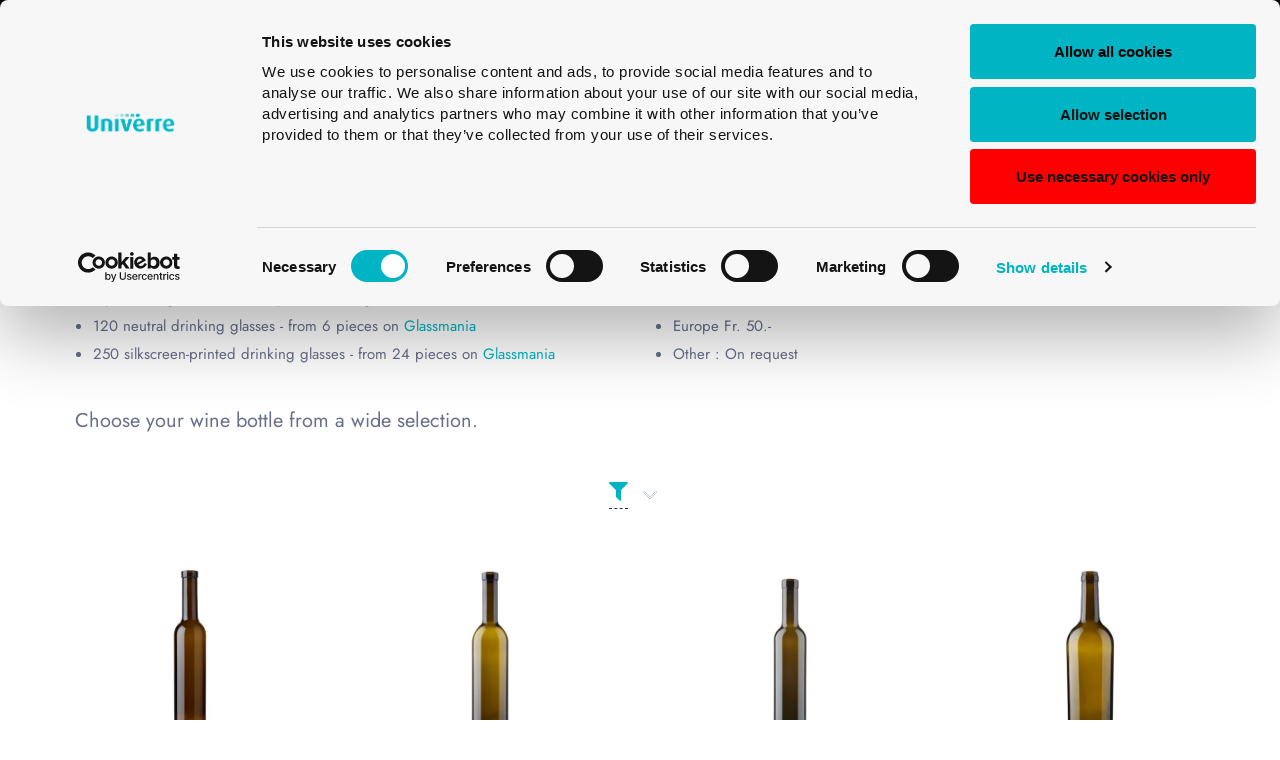

--- FILE ---
content_type: text/html; charset=UTF-8
request_url: https://www.univerre.ch/en/category/wine-bottles-en/wine-bottles-bordeaux-wine-bottles-en/bordeaux-wine-bottles-special-en/
body_size: 40609
content:
<!doctype html>
<html lang="en-GB">
<head>
    <meta charset="UTF-8">
    <meta http-equiv="X-UA-Compatible" content="IE=edge">
    <meta name="viewport" content="width=device-width, initial-scale=1.0, user-scalable=0">
    <link rel="profile" href="http://gmpg.org/xfn/11">
    <link rel="pingback" href="https://www.univerre.ch/xmlrpc.php">
    <link rel="icon" href="https://www.univerre.ch/wp-content/uploads/2023/03/Favicon-2023-64x64.png" sizes="32x32" />
<link rel="icon" href="https://www.univerre.ch/wp-content/uploads/2023/03/Favicon-2023.png" sizes="192x192" />
<link rel="apple-touch-icon" href="https://www.univerre.ch/wp-content/uploads/2023/03/Favicon-2023.png" />
<meta name="msapplication-TileImage" content="https://www.univerre.ch/wp-content/uploads/2023/03/Favicon-2023.png" />
    <script type="text/javascript" data-cookieconsent="ignore">
	window.dataLayer = window.dataLayer || [];

	function gtag() {
		dataLayer.push(arguments);
	}

	gtag("consent", "default", {
		ad_personalization: "denied",
		ad_storage: "denied",
		ad_user_data: "denied",
		analytics_storage: "denied",
		functionality_storage: "denied",
		personalization_storage: "denied",
		security_storage: "granted",
		wait_for_update: 500,
	});
	gtag("set", "ads_data_redaction", true);
	</script>
<script type="text/javascript"
		id="Cookiebot"
		src="https://consent.cookiebot.com/uc.js"
		data-implementation="wp"
		data-cbid="4e3ec971-9572-4b8d-9bc0-01768df927b0"
						data-culture="EN"
				data-blockingmode="auto"
	></script>
				<script>document.documentElement.className = document.documentElement.className + ' yes-js js_active js'</script>
			<meta name='robots' content='index, follow, max-image-preview:large, max-snippet:-1, max-video-preview:-1' />
<link rel="alternate" href="https://www.univerre.ch/categorie/bouteilles-a-vin-fr/bouteilles-a-vin-bouteilles-a-vin-bordelaise-fr/bouteilles-a-vin-bordelaise-special-fr/" hreflang="fr" />
<link rel="alternate" href="https://www.univerre.ch/de/kategorie/weinflaschen-de/weinflaschen-weinflaschen-bordeaux-de/weinflaschen-bordeaux-special-de/" hreflang="de" />
<link rel="alternate" href="https://www.univerre.ch/it/categoria/bottiglie-di-vino-it/bottiglie-di-vino-bottiglie-di-vino-bordolese-it/bottiglie-di-vino-bordolese-special-it/" hreflang="it" />
<link rel="alternate" href="https://www.univerre.ch/en/category/wine-bottles-en/wine-bottles-bordeaux-wine-bottles-en/bordeaux-wine-bottles-special-en/" hreflang="en" />

	<!-- This site is optimized with the Yoast SEO Premium plugin v26.8 (Yoast SEO v26.8) - https://yoast.com/product/yoast-seo-premium-wordpress/ -->
	<title>Choose your Spécial Bordeaux wine bottle - Univerre Pro Uva SA</title>
	<meta name="description" content="Discover all the Spécial Bordeaux wine bottles available on Univerre Pro Uva&#039;s website. Order from one to four samples easily or contact us." />
	<link rel="canonical" href="https://www.univerre.ch/en/category/wine-bottles-en/wine-bottles-bordeaux-wine-bottles-en/bordeaux-wine-bottles-special-en/" />
	<meta property="og:locale" content="en_GB" />
	<meta property="og:locale:alternate" content="fr_FR" />
	<meta property="og:locale:alternate" content="de_DE" />
	<meta property="og:locale:alternate" content="it_IT" />
	<meta property="og:type" content="article" />
	<meta property="og:title" content="Spécial Archives" />
	<meta property="og:description" content="Discover all the Spécial Bordeaux wine bottles available on Univerre Pro Uva&#039;s website. Order from one to four samples easily or contact us." />
	<meta property="og:url" content="https://www.univerre.ch/en/category/wine-bottles-en/wine-bottles-bordeaux-wine-bottles-en/bordeaux-wine-bottles-special-en/" />
	<meta property="og:site_name" content="Univerre Pro Uva SA" />
	<meta name="twitter:card" content="summary_large_image" />
	<meta name="twitter:site" content="@UniverreProUva" />
	<script type="application/ld+json" class="yoast-schema-graph">{"@context":"https://schema.org","@graph":[{"@type":"CollectionPage","@id":"https://www.univerre.ch/en/category/wine-bottles-en/wine-bottles-bordeaux-wine-bottles-en/bordeaux-wine-bottles-special-en/","url":"https://www.univerre.ch/en/category/wine-bottles-en/wine-bottles-bordeaux-wine-bottles-en/bordeaux-wine-bottles-special-en/","name":"Choose your Spécial Bordeaux wine bottle - Univerre Pro Uva SA","isPartOf":{"@id":"https://www.univerre.ch/en/homepage/#website"},"primaryImageOfPage":{"@id":"https://www.univerre.ch/en/category/wine-bottles-en/wine-bottles-bordeaux-wine-bottles-en/bordeaux-wine-bottles-special-en/#primaryimage"},"image":{"@id":"https://www.univerre.ch/en/category/wine-bottles-en/wine-bottles-bordeaux-wine-bottles-en/bordeaux-wine-bottles-special-en/#primaryimage"},"thumbnailUrl":"https://www.univerre.ch/wp-content/uploads/2024/01/bordeaux-wine-bottle-bartop-50-cl-antique-storica.jpg","description":"Discover all the Spécial Bordeaux wine bottles available on Univerre Pro Uva's website. Order from one to four samples easily or contact us.","breadcrumb":{"@id":"https://www.univerre.ch/en/category/wine-bottles-en/wine-bottles-bordeaux-wine-bottles-en/bordeaux-wine-bottles-special-en/#breadcrumb"},"inLanguage":"en-GB"},{"@type":"ImageObject","inLanguage":"en-GB","@id":"https://www.univerre.ch/en/category/wine-bottles-en/wine-bottles-bordeaux-wine-bottles-en/bordeaux-wine-bottles-special-en/#primaryimage","url":"https://www.univerre.ch/wp-content/uploads/2024/01/bordeaux-wine-bottle-bartop-50-cl-antique-storica.jpg","contentUrl":"https://www.univerre.ch/wp-content/uploads/2024/01/bordeaux-wine-bottle-bartop-50-cl-antique-storica.jpg","width":410,"height":420,"caption":"Bordeaux Wine Bottle Bartop 50 cl antique Storica"},{"@type":"BreadcrumbList","@id":"https://www.univerre.ch/en/category/wine-bottles-en/wine-bottles-bordeaux-wine-bottles-en/bordeaux-wine-bottles-special-en/#breadcrumb","itemListElement":[{"@type":"ListItem","position":1,"name":"Accueil","item":"https://www.univerre.ch/en/homepage/"},{"@type":"ListItem","position":2,"name":"Wine bottles","item":"https://www.univerre.ch/en/category/wine-bottles-en/"},{"@type":"ListItem","position":3,"name":"Bordeaux wine bottles","item":"https://www.univerre.ch/en/category/wine-bottles-en/wine-bottles-bordeaux-wine-bottles-en/"},{"@type":"ListItem","position":4,"name":"Spécial"}]},{"@type":"WebSite","@id":"https://www.univerre.ch/en/homepage/#website","url":"https://www.univerre.ch/en/homepage/","name":"Univerre Pro Uva SA","description":"Excellence in Glass","potentialAction":[{"@type":"SearchAction","target":{"@type":"EntryPoint","urlTemplate":"https://www.univerre.ch/en/homepage/?s={search_term_string}"},"query-input":{"@type":"PropertyValueSpecification","valueRequired":true,"valueName":"search_term_string"}}],"inLanguage":"en-GB"}]}</script>
	<!-- / Yoast SEO Premium plugin. -->


<link rel='dns-prefetch' href='//www.googletagmanager.com' />
<link rel="alternate" type="application/rss+xml" title="Univerre Pro Uva SA &raquo; Feed" href="https://www.univerre.ch/en/feed/" />
<link rel="alternate" type="application/rss+xml" title="Univerre Pro Uva SA &raquo; Comments Feed" href="https://www.univerre.ch/en/comments/feed/" />
<link rel="alternate" type="application/rss+xml" title="Univerre Pro Uva SA &raquo; Spécial Category Feed" href="https://www.univerre.ch/en/category/wine-bottles-en/wine-bottles-bordeaux-wine-bottles-en/bordeaux-wine-bottles-special-en/feed/" />
		<!-- This site uses the Google Analytics by MonsterInsights plugin v9.11.1 - Using Analytics tracking - https://www.monsterinsights.com/ -->
							<script src="//www.googletagmanager.com/gtag/js?id=G-7WNP5FRLRF"  data-cfasync="false" data-wpfc-render="false" type="text/javascript" async></script>
			<script data-cfasync="false" data-wpfc-render="false" type="text/javascript">
				var mi_version = '9.11.1';
				var mi_track_user = true;
				var mi_no_track_reason = '';
								var MonsterInsightsDefaultLocations = {"page_location":"https:\/\/www.univerre.ch\/en\/category\/wine-bottles-en\/wine-bottles-bordeaux-wine-bottles-en\/bordeaux-wine-bottles-special-en\/"};
								if ( typeof MonsterInsightsPrivacyGuardFilter === 'function' ) {
					var MonsterInsightsLocations = (typeof MonsterInsightsExcludeQuery === 'object') ? MonsterInsightsPrivacyGuardFilter( MonsterInsightsExcludeQuery ) : MonsterInsightsPrivacyGuardFilter( MonsterInsightsDefaultLocations );
				} else {
					var MonsterInsightsLocations = (typeof MonsterInsightsExcludeQuery === 'object') ? MonsterInsightsExcludeQuery : MonsterInsightsDefaultLocations;
				}

								var disableStrs = [
										'ga-disable-G-7WNP5FRLRF',
									];

				/* Function to detect opted out users */
				function __gtagTrackerIsOptedOut() {
					for (var index = 0; index < disableStrs.length; index++) {
						if (document.cookie.indexOf(disableStrs[index] + '=true') > -1) {
							return true;
						}
					}

					return false;
				}

				/* Disable tracking if the opt-out cookie exists. */
				if (__gtagTrackerIsOptedOut()) {
					for (var index = 0; index < disableStrs.length; index++) {
						window[disableStrs[index]] = true;
					}
				}

				/* Opt-out function */
				function __gtagTrackerOptout() {
					for (var index = 0; index < disableStrs.length; index++) {
						document.cookie = disableStrs[index] + '=true; expires=Thu, 31 Dec 2099 23:59:59 UTC; path=/';
						window[disableStrs[index]] = true;
					}
				}

				if ('undefined' === typeof gaOptout) {
					function gaOptout() {
						__gtagTrackerOptout();
					}
				}
								window.dataLayer = window.dataLayer || [];

				window.MonsterInsightsDualTracker = {
					helpers: {},
					trackers: {},
				};
				if (mi_track_user) {
					function __gtagDataLayer() {
						dataLayer.push(arguments);
					}

					function __gtagTracker(type, name, parameters) {
						if (!parameters) {
							parameters = {};
						}

						if (parameters.send_to) {
							__gtagDataLayer.apply(null, arguments);
							return;
						}

						if (type === 'event') {
														parameters.send_to = monsterinsights_frontend.v4_id;
							var hookName = name;
							if (typeof parameters['event_category'] !== 'undefined') {
								hookName = parameters['event_category'] + ':' + name;
							}

							if (typeof MonsterInsightsDualTracker.trackers[hookName] !== 'undefined') {
								MonsterInsightsDualTracker.trackers[hookName](parameters);
							} else {
								__gtagDataLayer('event', name, parameters);
							}
							
						} else {
							__gtagDataLayer.apply(null, arguments);
						}
					}

					__gtagTracker('js', new Date());
					__gtagTracker('set', {
						'developer_id.dZGIzZG': true,
											});
					if ( MonsterInsightsLocations.page_location ) {
						__gtagTracker('set', MonsterInsightsLocations);
					}
										__gtagTracker('config', 'G-7WNP5FRLRF', {"forceSSL":"true"} );
										window.gtag = __gtagTracker;										(function () {
						/* https://developers.google.com/analytics/devguides/collection/analyticsjs/ */
						/* ga and __gaTracker compatibility shim. */
						var noopfn = function () {
							return null;
						};
						var newtracker = function () {
							return new Tracker();
						};
						var Tracker = function () {
							return null;
						};
						var p = Tracker.prototype;
						p.get = noopfn;
						p.set = noopfn;
						p.send = function () {
							var args = Array.prototype.slice.call(arguments);
							args.unshift('send');
							__gaTracker.apply(null, args);
						};
						var __gaTracker = function () {
							var len = arguments.length;
							if (len === 0) {
								return;
							}
							var f = arguments[len - 1];
							if (typeof f !== 'object' || f === null || typeof f.hitCallback !== 'function') {
								if ('send' === arguments[0]) {
									var hitConverted, hitObject = false, action;
									if ('event' === arguments[1]) {
										if ('undefined' !== typeof arguments[3]) {
											hitObject = {
												'eventAction': arguments[3],
												'eventCategory': arguments[2],
												'eventLabel': arguments[4],
												'value': arguments[5] ? arguments[5] : 1,
											}
										}
									}
									if ('pageview' === arguments[1]) {
										if ('undefined' !== typeof arguments[2]) {
											hitObject = {
												'eventAction': 'page_view',
												'page_path': arguments[2],
											}
										}
									}
									if (typeof arguments[2] === 'object') {
										hitObject = arguments[2];
									}
									if (typeof arguments[5] === 'object') {
										Object.assign(hitObject, arguments[5]);
									}
									if ('undefined' !== typeof arguments[1].hitType) {
										hitObject = arguments[1];
										if ('pageview' === hitObject.hitType) {
											hitObject.eventAction = 'page_view';
										}
									}
									if (hitObject) {
										action = 'timing' === arguments[1].hitType ? 'timing_complete' : hitObject.eventAction;
										hitConverted = mapArgs(hitObject);
										__gtagTracker('event', action, hitConverted);
									}
								}
								return;
							}

							function mapArgs(args) {
								var arg, hit = {};
								var gaMap = {
									'eventCategory': 'event_category',
									'eventAction': 'event_action',
									'eventLabel': 'event_label',
									'eventValue': 'event_value',
									'nonInteraction': 'non_interaction',
									'timingCategory': 'event_category',
									'timingVar': 'name',
									'timingValue': 'value',
									'timingLabel': 'event_label',
									'page': 'page_path',
									'location': 'page_location',
									'title': 'page_title',
									'referrer' : 'page_referrer',
								};
								for (arg in args) {
																		if (!(!args.hasOwnProperty(arg) || !gaMap.hasOwnProperty(arg))) {
										hit[gaMap[arg]] = args[arg];
									} else {
										hit[arg] = args[arg];
									}
								}
								return hit;
							}

							try {
								f.hitCallback();
							} catch (ex) {
							}
						};
						__gaTracker.create = newtracker;
						__gaTracker.getByName = newtracker;
						__gaTracker.getAll = function () {
							return [];
						};
						__gaTracker.remove = noopfn;
						__gaTracker.loaded = true;
						window['__gaTracker'] = __gaTracker;
					})();
									} else {
										console.log("");
					(function () {
						function __gtagTracker() {
							return null;
						}

						window['__gtagTracker'] = __gtagTracker;
						window['gtag'] = __gtagTracker;
					})();
									}
			</script>
							<!-- / Google Analytics by MonsterInsights -->
		<style id='wp-img-auto-sizes-contain-inline-css' type='text/css'>
img:is([sizes=auto i],[sizes^="auto," i]){contain-intrinsic-size:3000px 1500px}
/*# sourceURL=wp-img-auto-sizes-contain-inline-css */
</style>
<link rel='stylesheet' id='easy-autocomplete-css' href='https://www.univerre.ch/wp-content/plugins/woocommerce-products-filter/js/easy-autocomplete/easy-autocomplete.min.css?ver=3.3.7.4' type='text/css' media='all' />
<link rel='stylesheet' id='easy-autocomplete-theme-css' href='https://www.univerre.ch/wp-content/plugins/woocommerce-products-filter/js/easy-autocomplete/easy-autocomplete.themes.min.css?ver=3.3.7.4' type='text/css' media='all' />
<style id='wp-emoji-styles-inline-css' type='text/css'>

	img.wp-smiley, img.emoji {
		display: inline !important;
		border: none !important;
		box-shadow: none !important;
		height: 1em !important;
		width: 1em !important;
		margin: 0 0.07em !important;
		vertical-align: -0.1em !important;
		background: none !important;
		padding: 0 !important;
	}
/*# sourceURL=wp-emoji-styles-inline-css */
</style>
<link rel='stylesheet' id='wp-block-library-css' href='https://www.univerre.ch/wp-includes/css/dist/block-library/style.min.css?ver=6.9' type='text/css' media='all' />
<style id='global-styles-inline-css' type='text/css'>
:root{--wp--preset--aspect-ratio--square: 1;--wp--preset--aspect-ratio--4-3: 4/3;--wp--preset--aspect-ratio--3-4: 3/4;--wp--preset--aspect-ratio--3-2: 3/2;--wp--preset--aspect-ratio--2-3: 2/3;--wp--preset--aspect-ratio--16-9: 16/9;--wp--preset--aspect-ratio--9-16: 9/16;--wp--preset--color--black: #000000;--wp--preset--color--cyan-bluish-gray: #abb8c3;--wp--preset--color--white: #ffffff;--wp--preset--color--pale-pink: #f78da7;--wp--preset--color--vivid-red: #cf2e2e;--wp--preset--color--luminous-vivid-orange: #ff6900;--wp--preset--color--luminous-vivid-amber: #fcb900;--wp--preset--color--light-green-cyan: #7bdcb5;--wp--preset--color--vivid-green-cyan: #00d084;--wp--preset--color--pale-cyan-blue: #8ed1fc;--wp--preset--color--vivid-cyan-blue: #0693e3;--wp--preset--color--vivid-purple: #9b51e0;--wp--preset--gradient--vivid-cyan-blue-to-vivid-purple: linear-gradient(135deg,rgb(6,147,227) 0%,rgb(155,81,224) 100%);--wp--preset--gradient--light-green-cyan-to-vivid-green-cyan: linear-gradient(135deg,rgb(122,220,180) 0%,rgb(0,208,130) 100%);--wp--preset--gradient--luminous-vivid-amber-to-luminous-vivid-orange: linear-gradient(135deg,rgb(252,185,0) 0%,rgb(255,105,0) 100%);--wp--preset--gradient--luminous-vivid-orange-to-vivid-red: linear-gradient(135deg,rgb(255,105,0) 0%,rgb(207,46,46) 100%);--wp--preset--gradient--very-light-gray-to-cyan-bluish-gray: linear-gradient(135deg,rgb(238,238,238) 0%,rgb(169,184,195) 100%);--wp--preset--gradient--cool-to-warm-spectrum: linear-gradient(135deg,rgb(74,234,220) 0%,rgb(151,120,209) 20%,rgb(207,42,186) 40%,rgb(238,44,130) 60%,rgb(251,105,98) 80%,rgb(254,248,76) 100%);--wp--preset--gradient--blush-light-purple: linear-gradient(135deg,rgb(255,206,236) 0%,rgb(152,150,240) 100%);--wp--preset--gradient--blush-bordeaux: linear-gradient(135deg,rgb(254,205,165) 0%,rgb(254,45,45) 50%,rgb(107,0,62) 100%);--wp--preset--gradient--luminous-dusk: linear-gradient(135deg,rgb(255,203,112) 0%,rgb(199,81,192) 50%,rgb(65,88,208) 100%);--wp--preset--gradient--pale-ocean: linear-gradient(135deg,rgb(255,245,203) 0%,rgb(182,227,212) 50%,rgb(51,167,181) 100%);--wp--preset--gradient--electric-grass: linear-gradient(135deg,rgb(202,248,128) 0%,rgb(113,206,126) 100%);--wp--preset--gradient--midnight: linear-gradient(135deg,rgb(2,3,129) 0%,rgb(40,116,252) 100%);--wp--preset--font-size--small: 13px;--wp--preset--font-size--medium: 20px;--wp--preset--font-size--large: 36px;--wp--preset--font-size--x-large: 42px;--wp--preset--spacing--20: 0.44rem;--wp--preset--spacing--30: 0.67rem;--wp--preset--spacing--40: 1rem;--wp--preset--spacing--50: 1.5rem;--wp--preset--spacing--60: 2.25rem;--wp--preset--spacing--70: 3.38rem;--wp--preset--spacing--80: 5.06rem;--wp--preset--shadow--natural: 6px 6px 9px rgba(0, 0, 0, 0.2);--wp--preset--shadow--deep: 12px 12px 50px rgba(0, 0, 0, 0.4);--wp--preset--shadow--sharp: 6px 6px 0px rgba(0, 0, 0, 0.2);--wp--preset--shadow--outlined: 6px 6px 0px -3px rgb(255, 255, 255), 6px 6px rgb(0, 0, 0);--wp--preset--shadow--crisp: 6px 6px 0px rgb(0, 0, 0);}:where(.is-layout-flex){gap: 0.5em;}:where(.is-layout-grid){gap: 0.5em;}body .is-layout-flex{display: flex;}.is-layout-flex{flex-wrap: wrap;align-items: center;}.is-layout-flex > :is(*, div){margin: 0;}body .is-layout-grid{display: grid;}.is-layout-grid > :is(*, div){margin: 0;}:where(.wp-block-columns.is-layout-flex){gap: 2em;}:where(.wp-block-columns.is-layout-grid){gap: 2em;}:where(.wp-block-post-template.is-layout-flex){gap: 1.25em;}:where(.wp-block-post-template.is-layout-grid){gap: 1.25em;}.has-black-color{color: var(--wp--preset--color--black) !important;}.has-cyan-bluish-gray-color{color: var(--wp--preset--color--cyan-bluish-gray) !important;}.has-white-color{color: var(--wp--preset--color--white) !important;}.has-pale-pink-color{color: var(--wp--preset--color--pale-pink) !important;}.has-vivid-red-color{color: var(--wp--preset--color--vivid-red) !important;}.has-luminous-vivid-orange-color{color: var(--wp--preset--color--luminous-vivid-orange) !important;}.has-luminous-vivid-amber-color{color: var(--wp--preset--color--luminous-vivid-amber) !important;}.has-light-green-cyan-color{color: var(--wp--preset--color--light-green-cyan) !important;}.has-vivid-green-cyan-color{color: var(--wp--preset--color--vivid-green-cyan) !important;}.has-pale-cyan-blue-color{color: var(--wp--preset--color--pale-cyan-blue) !important;}.has-vivid-cyan-blue-color{color: var(--wp--preset--color--vivid-cyan-blue) !important;}.has-vivid-purple-color{color: var(--wp--preset--color--vivid-purple) !important;}.has-black-background-color{background-color: var(--wp--preset--color--black) !important;}.has-cyan-bluish-gray-background-color{background-color: var(--wp--preset--color--cyan-bluish-gray) !important;}.has-white-background-color{background-color: var(--wp--preset--color--white) !important;}.has-pale-pink-background-color{background-color: var(--wp--preset--color--pale-pink) !important;}.has-vivid-red-background-color{background-color: var(--wp--preset--color--vivid-red) !important;}.has-luminous-vivid-orange-background-color{background-color: var(--wp--preset--color--luminous-vivid-orange) !important;}.has-luminous-vivid-amber-background-color{background-color: var(--wp--preset--color--luminous-vivid-amber) !important;}.has-light-green-cyan-background-color{background-color: var(--wp--preset--color--light-green-cyan) !important;}.has-vivid-green-cyan-background-color{background-color: var(--wp--preset--color--vivid-green-cyan) !important;}.has-pale-cyan-blue-background-color{background-color: var(--wp--preset--color--pale-cyan-blue) !important;}.has-vivid-cyan-blue-background-color{background-color: var(--wp--preset--color--vivid-cyan-blue) !important;}.has-vivid-purple-background-color{background-color: var(--wp--preset--color--vivid-purple) !important;}.has-black-border-color{border-color: var(--wp--preset--color--black) !important;}.has-cyan-bluish-gray-border-color{border-color: var(--wp--preset--color--cyan-bluish-gray) !important;}.has-white-border-color{border-color: var(--wp--preset--color--white) !important;}.has-pale-pink-border-color{border-color: var(--wp--preset--color--pale-pink) !important;}.has-vivid-red-border-color{border-color: var(--wp--preset--color--vivid-red) !important;}.has-luminous-vivid-orange-border-color{border-color: var(--wp--preset--color--luminous-vivid-orange) !important;}.has-luminous-vivid-amber-border-color{border-color: var(--wp--preset--color--luminous-vivid-amber) !important;}.has-light-green-cyan-border-color{border-color: var(--wp--preset--color--light-green-cyan) !important;}.has-vivid-green-cyan-border-color{border-color: var(--wp--preset--color--vivid-green-cyan) !important;}.has-pale-cyan-blue-border-color{border-color: var(--wp--preset--color--pale-cyan-blue) !important;}.has-vivid-cyan-blue-border-color{border-color: var(--wp--preset--color--vivid-cyan-blue) !important;}.has-vivid-purple-border-color{border-color: var(--wp--preset--color--vivid-purple) !important;}.has-vivid-cyan-blue-to-vivid-purple-gradient-background{background: var(--wp--preset--gradient--vivid-cyan-blue-to-vivid-purple) !important;}.has-light-green-cyan-to-vivid-green-cyan-gradient-background{background: var(--wp--preset--gradient--light-green-cyan-to-vivid-green-cyan) !important;}.has-luminous-vivid-amber-to-luminous-vivid-orange-gradient-background{background: var(--wp--preset--gradient--luminous-vivid-amber-to-luminous-vivid-orange) !important;}.has-luminous-vivid-orange-to-vivid-red-gradient-background{background: var(--wp--preset--gradient--luminous-vivid-orange-to-vivid-red) !important;}.has-very-light-gray-to-cyan-bluish-gray-gradient-background{background: var(--wp--preset--gradient--very-light-gray-to-cyan-bluish-gray) !important;}.has-cool-to-warm-spectrum-gradient-background{background: var(--wp--preset--gradient--cool-to-warm-spectrum) !important;}.has-blush-light-purple-gradient-background{background: var(--wp--preset--gradient--blush-light-purple) !important;}.has-blush-bordeaux-gradient-background{background: var(--wp--preset--gradient--blush-bordeaux) !important;}.has-luminous-dusk-gradient-background{background: var(--wp--preset--gradient--luminous-dusk) !important;}.has-pale-ocean-gradient-background{background: var(--wp--preset--gradient--pale-ocean) !important;}.has-electric-grass-gradient-background{background: var(--wp--preset--gradient--electric-grass) !important;}.has-midnight-gradient-background{background: var(--wp--preset--gradient--midnight) !important;}.has-small-font-size{font-size: var(--wp--preset--font-size--small) !important;}.has-medium-font-size{font-size: var(--wp--preset--font-size--medium) !important;}.has-large-font-size{font-size: var(--wp--preset--font-size--large) !important;}.has-x-large-font-size{font-size: var(--wp--preset--font-size--x-large) !important;}
/*# sourceURL=global-styles-inline-css */
</style>

<style id='classic-theme-styles-inline-css' type='text/css'>
/*! This file is auto-generated */
.wp-block-button__link{color:#fff;background-color:#32373c;border-radius:9999px;box-shadow:none;text-decoration:none;padding:calc(.667em + 2px) calc(1.333em + 2px);font-size:1.125em}.wp-block-file__button{background:#32373c;color:#fff;text-decoration:none}
/*# sourceURL=/wp-includes/css/classic-themes.min.css */
</style>
<link rel='stylesheet' id='wp-components-css' href='https://www.univerre.ch/wp-includes/css/dist/components/style.min.css?ver=6.9' type='text/css' media='all' />
<link rel='stylesheet' id='wp-preferences-css' href='https://www.univerre.ch/wp-includes/css/dist/preferences/style.min.css?ver=6.9' type='text/css' media='all' />
<link rel='stylesheet' id='wp-block-editor-css' href='https://www.univerre.ch/wp-includes/css/dist/block-editor/style.min.css?ver=6.9' type='text/css' media='all' />
<link rel='stylesheet' id='popup-maker-block-library-style-css' href='https://www.univerre.ch/wp-content/plugins/popup-maker/dist/packages/block-library-style.css?ver=dbea705cfafe089d65f1' type='text/css' media='all' />
<link rel='stylesheet' id='awsm-team-css-css' href='https://www.univerre.ch/wp-content/plugins/awsm-team-pro/css/team.min.css?ver=1.11.3' type='text/css' media='all' />
<link rel='stylesheet' id='contact-form-7-css' href='https://www.univerre.ch/wp-content/plugins/contact-form-7/includes/css/styles.css?ver=6.1.4' type='text/css' media='all' />
<link rel='stylesheet' id='jquery-countrys-style-css' href='https://www.univerre.ch/wp-content/plugins/country-dropdown-for-contact-form-7/asset/css/countrySelect.css?ver=3.0' type='text/css' media='all' />
<link rel='stylesheet' id='sr7css-css' href='//www.univerre.ch/wp-content/plugins/revslider/public/css/sr7.css?ver=6.7.40' type='text/css' media='all' />
<link rel='stylesheet' id='woof-css' href='https://www.univerre.ch/wp-content/plugins/woocommerce-products-filter/css/front.css?ver=3.3.7.4' type='text/css' media='all' />
<style id='woof-inline-css' type='text/css'>

.woof_products_top_panel li span, .woof_products_top_panel2 li span{background: url(https://www.univerre.ch/wp-content/plugins/woocommerce-products-filter/img/delete.png);background-size: 14px 14px;background-repeat: no-repeat;background-position: right;}
.woof_edit_view{
                    display: none;
                }


/*# sourceURL=woof-inline-css */
</style>
<link rel='stylesheet' id='chosen-drop-down-css' href='https://www.univerre.ch/wp-content/plugins/woocommerce-products-filter/js/chosen/chosen.min.css?ver=3.3.7.4' type='text/css' media='all' />
<link rel='stylesheet' id='icheck-jquery-color-flat-css' href='https://www.univerre.ch/wp-content/plugins/woocommerce-products-filter/js/icheck/skins/flat/_all.css?ver=3.3.7.4' type='text/css' media='all' />
<link rel='stylesheet' id='icheck-jquery-color-square-css' href='https://www.univerre.ch/wp-content/plugins/woocommerce-products-filter/js/icheck/skins/square/_all.css?ver=3.3.7.4' type='text/css' media='all' />
<link rel='stylesheet' id='icheck-jquery-color-minimal-css' href='https://www.univerre.ch/wp-content/plugins/woocommerce-products-filter/js/icheck/skins/minimal/_all.css?ver=3.3.7.4' type='text/css' media='all' />
<link rel='stylesheet' id='woof_by_author_html_items-css' href='https://www.univerre.ch/wp-content/plugins/woocommerce-products-filter/ext/by_author/css/by_author.css?ver=3.3.7.4' type='text/css' media='all' />
<link rel='stylesheet' id='woof_by_backorder_html_items-css' href='https://www.univerre.ch/wp-content/plugins/woocommerce-products-filter/ext/by_backorder/css/by_backorder.css?ver=3.3.7.4' type='text/css' media='all' />
<link rel='stylesheet' id='woof_by_instock_html_items-css' href='https://www.univerre.ch/wp-content/plugins/woocommerce-products-filter/ext/by_instock/css/by_instock.css?ver=3.3.7.4' type='text/css' media='all' />
<link rel='stylesheet' id='woof_by_onsales_html_items-css' href='https://www.univerre.ch/wp-content/plugins/woocommerce-products-filter/ext/by_onsales/css/by_onsales.css?ver=3.3.7.4' type='text/css' media='all' />
<link rel='stylesheet' id='woof_by_sku_html_items-css' href='https://www.univerre.ch/wp-content/plugins/woocommerce-products-filter/ext/by_sku/css/by_sku.css?ver=3.3.7.4' type='text/css' media='all' />
<link rel='stylesheet' id='woof_by_text_html_items-css' href='https://www.univerre.ch/wp-content/plugins/woocommerce-products-filter/ext/by_text/assets/css/front.css?ver=3.3.7.4' type='text/css' media='all' />
<link rel='stylesheet' id='woof_color_html_items-css' href='https://www.univerre.ch/wp-content/plugins/woocommerce-products-filter/ext/color/css/html_types/color.css?ver=3.3.7.4' type='text/css' media='all' />
<link rel='stylesheet' id='woof_image_html_items-css' href='https://www.univerre.ch/wp-content/plugins/woocommerce-products-filter/ext/image/css/html_types/image.css?ver=3.3.7.4' type='text/css' media='all' />
<link rel='stylesheet' id='woof_label_html_items-css' href='https://www.univerre.ch/wp-content/plugins/woocommerce-products-filter/ext/label/css/html_types/label.css?ver=3.3.7.4' type='text/css' media='all' />
<link rel='stylesheet' id='woof_select_hierarchy_html_items-css' href='https://www.univerre.ch/wp-content/plugins/woocommerce-products-filter/ext/select_hierarchy/css/html_types/select_hierarchy.css?ver=3.3.7.4' type='text/css' media='all' />
<link rel='stylesheet' id='woof_select_radio_check_html_items-css' href='https://www.univerre.ch/wp-content/plugins/woocommerce-products-filter/ext/select_radio_check/css/html_types/select_radio_check.css?ver=3.3.7.4' type='text/css' media='all' />
<link rel='stylesheet' id='woof_slider_html_items-css' href='https://www.univerre.ch/wp-content/plugins/woocommerce-products-filter/ext/slider/css/html_types/slider.css?ver=3.3.7.4' type='text/css' media='all' />
<link rel='stylesheet' id='woof_sd_html_items_checkbox-css' href='https://www.univerre.ch/wp-content/plugins/woocommerce-products-filter/ext/smart_designer/css/elements/checkbox.css?ver=3.3.7.4' type='text/css' media='all' />
<link rel='stylesheet' id='woof_sd_html_items_radio-css' href='https://www.univerre.ch/wp-content/plugins/woocommerce-products-filter/ext/smart_designer/css/elements/radio.css?ver=3.3.7.4' type='text/css' media='all' />
<link rel='stylesheet' id='woof_sd_html_items_switcher-css' href='https://www.univerre.ch/wp-content/plugins/woocommerce-products-filter/ext/smart_designer/css/elements/switcher.css?ver=3.3.7.4' type='text/css' media='all' />
<link rel='stylesheet' id='woof_sd_html_items_color-css' href='https://www.univerre.ch/wp-content/plugins/woocommerce-products-filter/ext/smart_designer/css/elements/color.css?ver=3.3.7.4' type='text/css' media='all' />
<link rel='stylesheet' id='woof_sd_html_items_tooltip-css' href='https://www.univerre.ch/wp-content/plugins/woocommerce-products-filter/ext/smart_designer/css/tooltip.css?ver=3.3.7.4' type='text/css' media='all' />
<link rel='stylesheet' id='woof_sd_html_items_front-css' href='https://www.univerre.ch/wp-content/plugins/woocommerce-products-filter/ext/smart_designer/css/front.css?ver=3.3.7.4' type='text/css' media='all' />
<link rel='stylesheet' id='woof-switcher23-css' href='https://www.univerre.ch/wp-content/plugins/woocommerce-products-filter/css/switcher.css?ver=3.3.7.4' type='text/css' media='all' />
<link rel='stylesheet' id='woocommerce-layout-css' href='https://www.univerre.ch/wp-content/plugins/woocommerce/assets/css/woocommerce-layout.css?ver=10.4.3' type='text/css' media='all' />
<link rel='stylesheet' id='woocommerce-smallscreen-css' href='https://www.univerre.ch/wp-content/plugins/woocommerce/assets/css/woocommerce-smallscreen.css?ver=10.4.3' type='text/css' media='only screen and (max-width: 768px)' />
<link rel='stylesheet' id='woocommerce-general-css' href='https://www.univerre.ch/wp-content/plugins/woocommerce/assets/css/woocommerce.css?ver=10.4.3' type='text/css' media='all' />
<style id='woocommerce-inline-inline-css' type='text/css'>
.woocommerce form .form-row .required { visibility: visible; }
/*# sourceURL=woocommerce-inline-inline-css */
</style>
<link rel='stylesheet' id='dashicons-css' href='https://www.univerre.ch/wp-includes/css/dashicons.min.css?ver=6.9' type='text/css' media='all' />
<style id='dashicons-inline-css' type='text/css'>
[data-font="Dashicons"]:before {font-family: 'Dashicons' !important;content: attr(data-icon) !important;speak: none !important;font-weight: normal !important;font-variant: normal !important;text-transform: none !important;line-height: 1 !important;font-style: normal !important;-webkit-font-smoothing: antialiased !important;-moz-osx-font-smoothing: grayscale !important;}
/*# sourceURL=dashicons-inline-css */
</style>
<link rel='stylesheet' id='wccm-catalog-css' href='https://www.univerre.ch/wp-content/plugins/multishop-custom-types/plugins/woocommerce-compare-list/css/catalog.css?ver=1.1.0' type='text/css' media='all' />
<link rel='stylesheet' id='wpb-wcs-main-css' href='https://www.univerre.ch/wp-content/plugins/wpb-woocommerce-category-slider/inc/../assets/css/main.css?ver=1.0' type='text/css' media='all' />
<style id='wpb-wcs-main-inline-css' type='text/css'>
			
			.wpb-woo-cat-items .wpb-woo-cat-item a.btn:hover,
			.wpb-woo-cat-items.owl-theme .owl-nav [class*=owl-]:hover,
			.wpb-woo-cat-items.owl-theme .owl-dots .owl-dot.active span, .wpb-woo-cat-items.owl-theme .owl-dots .owl-dot:hover span {
				background: #0000ffff;
			}
			.wpb-woo-cat-items.wpb-wcs-content-type-plain_text .wpb-woo-cat-item a:hover,
			.wpb-woo-cat-items .wpb-woo-cat-item a:hover {
				color: #0000ffff;
			}

			.wpb-woo-cat-items .wpb-woo-cat-item a.btn,
			.wpb-woo-cat-items.owl-theme .owl-nav [class*=owl-] {
				background: #0000ffff;
			}

			.wpb-woo-cat-items .wpb-woo-cat-item {
				background: #ededed;
			}

		
/*# sourceURL=wpb-wcs-main-inline-css */
</style>
<link rel='stylesheet' id='jquery-selectBox-css' href='https://www.univerre.ch/wp-content/plugins/yith-woocommerce-wishlist/assets/css/jquery.selectBox.css?ver=1.2.0' type='text/css' media='all' />
<link rel='stylesheet' id='woocommerce_prettyPhoto_css-css' href='//www.univerre.ch/wp-content/plugins/woocommerce/assets/css/prettyPhoto.css?ver=3.1.6' type='text/css' media='all' />
<link rel='stylesheet' id='yith-wcwl-main-css' href='https://www.univerre.ch/wp-content/plugins/yith-woocommerce-wishlist/assets/css/style.css?ver=4.12.0' type='text/css' media='all' />
<style id='yith-wcwl-main-inline-css' type='text/css'>
 :root { --rounded-corners-radius: 16px; --color-add-to-cart-background: #333333; --color-add-to-cart-text: #FFFFFF; --color-add-to-cart-border: #333333; --color-add-to-cart-background-hover: #4F4F4F; --color-add-to-cart-text-hover: #FFFFFF; --color-add-to-cart-border-hover: #4F4F4F; --add-to-cart-rounded-corners-radius: 16px; --color-button-style-1-background: #333333; --color-button-style-1-text: #FFFFFF; --color-button-style-1-border: #333333; --color-button-style-1-background-hover: #4F4F4F; --color-button-style-1-text-hover: #FFFFFF; --color-button-style-1-border-hover: #4F4F4F; --color-button-style-2-background: #333333; --color-button-style-2-text: #FFFFFF; --color-button-style-2-border: #333333; --color-button-style-2-background-hover: #4F4F4F; --color-button-style-2-text-hover: #FFFFFF; --color-button-style-2-border-hover: #4F4F4F; --color-wishlist-table-background: #FFFFFF; --color-wishlist-table-text: #6d6c6c; --color-wishlist-table-border: #FFFFFF; --color-headers-background: #F4F4F4; --color-share-button-color: #FFFFFF; --color-share-button-color-hover: #FFFFFF; --color-fb-button-background: #39599E; --color-fb-button-background-hover: #595A5A; --color-tw-button-background: #45AFE2; --color-tw-button-background-hover: #595A5A; --color-pr-button-background: #AB2E31; --color-pr-button-background-hover: #595A5A; --color-em-button-background: #FBB102; --color-em-button-background-hover: #595A5A; --color-wa-button-background: #00A901; --color-wa-button-background-hover: #595A5A; --feedback-duration: 3s } 
 :root { --rounded-corners-radius: 16px; --color-add-to-cart-background: #333333; --color-add-to-cart-text: #FFFFFF; --color-add-to-cart-border: #333333; --color-add-to-cart-background-hover: #4F4F4F; --color-add-to-cart-text-hover: #FFFFFF; --color-add-to-cart-border-hover: #4F4F4F; --add-to-cart-rounded-corners-radius: 16px; --color-button-style-1-background: #333333; --color-button-style-1-text: #FFFFFF; --color-button-style-1-border: #333333; --color-button-style-1-background-hover: #4F4F4F; --color-button-style-1-text-hover: #FFFFFF; --color-button-style-1-border-hover: #4F4F4F; --color-button-style-2-background: #333333; --color-button-style-2-text: #FFFFFF; --color-button-style-2-border: #333333; --color-button-style-2-background-hover: #4F4F4F; --color-button-style-2-text-hover: #FFFFFF; --color-button-style-2-border-hover: #4F4F4F; --color-wishlist-table-background: #FFFFFF; --color-wishlist-table-text: #6d6c6c; --color-wishlist-table-border: #FFFFFF; --color-headers-background: #F4F4F4; --color-share-button-color: #FFFFFF; --color-share-button-color-hover: #FFFFFF; --color-fb-button-background: #39599E; --color-fb-button-background-hover: #595A5A; --color-tw-button-background: #45AFE2; --color-tw-button-background-hover: #595A5A; --color-pr-button-background: #AB2E31; --color-pr-button-background-hover: #595A5A; --color-em-button-background: #FBB102; --color-em-button-background-hover: #595A5A; --color-wa-button-background: #00A901; --color-wa-button-background-hover: #595A5A; --feedback-duration: 3s } 
/*# sourceURL=yith-wcwl-main-inline-css */
</style>
<link rel='stylesheet' id='dgwt-wcas-style-css' href='https://www.univerre.ch/wp-content/plugins/ajax-search-for-woocommerce-premium/assets/css/style.min.css?ver=1.32.2' type='text/css' media='all' />
<link rel='stylesheet' id='reset-name-css' href='https://www.univerre.ch/wp-content/themes/multi-shop-child/assets/css/reset.css?ver=6.9' type='text/css' media='all' />
<link rel='stylesheet' id='homepage-styles-css' href='https://www.univerre.ch/wp-content/themes/multi-shop-child/assets/css/homepage.css?ver=6.9' type='text/css' media='all' />
<link rel='stylesheet' id='lp-styles-css' href='https://www.univerre.ch/wp-content/themes/multi-shop-child/assets/css/static-page.css?ver=6.9' type='text/css' media='all' />
<link rel='stylesheet' id='multishop-parent-style-css' href='https://www.univerre.ch/wp-content/themes/multi-shop/style.css?ver=6.9' type='text/css' media='all' />
<link rel='stylesheet' id='js_composer_custom_css-css' href='//www.univerre.ch/wp-content/uploads/js_composer/custom.css?ver=8.7.2' type='text/css' media='all' />
<link rel='stylesheet' id='cf7cf-style-css' href='https://www.univerre.ch/wp-content/plugins/cf7-conditional-fields/style.css?ver=2.6.7' type='text/css' media='all' />
<link rel='stylesheet' id='multishop-less-css' href='https://www.univerre.ch/wp-content/themes/multi-shop/wp-less-cache/multishop-less.css?ver=1761904456' type='text/css' media='all' />
<link rel='stylesheet' id='multishop-style-css' href='https://www.univerre.ch/wp-content/themes/multi-shop-child/style.css?ver=6.9' type='text/css' media='all' />
<script type="text/javascript" id="woocommerce-google-analytics-integration-gtag-js-after">
/* <![CDATA[ */
/* Google Analytics for WooCommerce (gtag.js) */
					window.dataLayer = window.dataLayer || [];
					function gtag(){dataLayer.push(arguments);}
					// Set up default consent state.
					for ( const mode of [{"analytics_storage":"denied","ad_storage":"denied","ad_user_data":"denied","ad_personalization":"denied","region":["AT","BE","BG","HR","CY","CZ","DK","EE","FI","FR","DE","GR","HU","IS","IE","IT","LV","LI","LT","LU","MT","NL","NO","PL","PT","RO","SK","SI","ES","SE","GB","CH"]}] || [] ) {
						gtag( "consent", "default", { "wait_for_update": 500, ...mode } );
					}
					gtag("js", new Date());
					gtag("set", "developer_id.dOGY3NW", true);
					gtag("config", "G-7WNP5FRLRF", {"track_404":true,"allow_google_signals":true,"logged_in":false,"linker":{"domains":[],"allow_incoming":false},"custom_map":{"dimension1":"logged_in"}});
//# sourceURL=woocommerce-google-analytics-integration-gtag-js-after
/* ]]> */
</script>
<script type="text/javascript" src="https://www.univerre.ch/wp-includes/js/jquery/jquery.min.js?ver=3.7.1" id="jquery-core-js"></script>
<script type="text/javascript" src="https://www.univerre.ch/wp-includes/js/jquery/jquery-migrate.min.js?ver=3.4.1" id="jquery-migrate-js"></script>
<script type="text/javascript" src="https://www.univerre.ch/wp-content/plugins/woocommerce-products-filter/js/easy-autocomplete/jquery.easy-autocomplete.min.js?ver=3.3.7.4" id="easy-autocomplete-js"></script>
<script type="text/javascript" id="woof-husky-js-extra">
/* <![CDATA[ */
var woof_husky_txt = {"ajax_url":"https://www.univerre.ch/wp-admin/admin-ajax.php","plugin_uri":"https://www.univerre.ch/wp-content/plugins/woocommerce-products-filter/ext/by_text/","loader":"https://www.univerre.ch/wp-content/plugins/woocommerce-products-filter/ext/by_text/assets/img/ajax-loader.gif","not_found":"Nothing found!","prev":"Prev","next":"Next","site_link":"https://www.univerre.ch","default_data":{"placeholder":"","behavior":"title","search_by_full_word":0,"autocomplete":1,"how_to_open_links":0,"taxonomy_compatibility":0,"sku_compatibility":0,"custom_fields":"","search_desc_variant":0,"view_text_length":10,"min_symbols":3,"max_posts":10,"image":"","notes_for_customer":"","template":"default","max_open_height":300,"page":0}};
//# sourceURL=woof-husky-js-extra
/* ]]> */
</script>
<script type="text/javascript" src="https://www.univerre.ch/wp-content/plugins/woocommerce-products-filter/ext/by_text/assets/js/husky.js?ver=3.3.7.4" id="woof-husky-js"></script>
<script type="text/javascript" src="https://www.univerre.ch/wp-content/plugins/google-analytics-for-wordpress/assets/js/frontend-gtag.min.js?ver=9.11.1" id="monsterinsights-frontend-script-js" async="async" data-wp-strategy="async"></script>
<script data-cfasync="false" data-wpfc-render="false" type="text/javascript" id='monsterinsights-frontend-script-js-extra'>/* <![CDATA[ */
var monsterinsights_frontend = {"js_events_tracking":"true","download_extensions":"doc,pdf,ppt,zip,xls,docx,pptx,xlsx","inbound_paths":"[]","home_url":"https:\/\/www.univerre.ch","hash_tracking":"false","v4_id":"G-7WNP5FRLRF"};/* ]]> */
</script>
<script type="text/javascript" src="https://www.univerre.ch/wp-content/plugins/country-dropdown-for-contact-form-7/asset/js/countrySelect.js?ver=2.0" id="jquery-country-js"></script>
<script type="text/javascript" id="jquery-countrys-js-extra">
/* <![CDATA[ */
var country_ajax = {"ajax_urla":"https://www.univerre.ch/wp-content/plugins/country-dropdown-for-contact-form-7"};
//# sourceURL=jquery-countrys-js-extra
/* ]]> */
</script>
<script type="text/javascript" src="https://www.univerre.ch/wp-content/plugins/country-dropdown-for-contact-form-7/asset/js/custom.js?ver=1.0" id="jquery-countrys-js"></script>
<script type="text/javascript" id="3d-flip-book-client-locale-loader-js-extra">
/* <![CDATA[ */
var FB3D_CLIENT_LOCALE = {"ajaxurl":"https://www.univerre.ch/wp-admin/admin-ajax.php","dictionary":{"Table of contents":"Table of contents","Close":"Close","Bookmarks":"Bookmarks","Thumbnails":"Thumbnails","Search":"Search","Share":"Share","Facebook":"Facebook","Twitter":"Twitter","Email":"Email","Play":"Play","Previous page":"Previous page","Next page":"Next page","Zoom in":"Zoom in","Zoom out":"Zoom out","Fit view":"Fit view","Auto play":"Auto play","Full screen":"Full screen","More":"More","Smart pan":"Smart pan","Single page":"Single page","Sounds":"Sounds","Stats":"Stats","Print":"Print","Download":"Download","Goto first page":"Goto first page","Goto last page":"Goto last page"},"images":"https://www.univerre.ch/wp-content/plugins/interactive-3d-flipbook-powered-physics-engine/assets/images/","jsData":{"urls":[],"posts":{"ids_mis":[],"ids":[]},"pages":[],"firstPages":[],"bookCtrlProps":[],"bookTemplates":[]},"key":"3d-flip-book","pdfJS":{"pdfJsLib":"https://www.univerre.ch/wp-content/plugins/interactive-3d-flipbook-powered-physics-engine/assets/js/pdf.min.js?ver=4.3.136","pdfJsWorker":"https://www.univerre.ch/wp-content/plugins/interactive-3d-flipbook-powered-physics-engine/assets/js/pdf.worker.js?ver=4.3.136","stablePdfJsLib":"https://www.univerre.ch/wp-content/plugins/interactive-3d-flipbook-powered-physics-engine/assets/js/stable/pdf.min.js?ver=2.5.207","stablePdfJsWorker":"https://www.univerre.ch/wp-content/plugins/interactive-3d-flipbook-powered-physics-engine/assets/js/stable/pdf.worker.js?ver=2.5.207","pdfJsCMapUrl":"https://www.univerre.ch/wp-content/plugins/interactive-3d-flipbook-powered-physics-engine/assets/cmaps/"},"cacheurl":"https://www.univerre.ch/wp-content/uploads/3d-flip-book/cache/","pluginsurl":"https://www.univerre.ch/wp-content/plugins/","pluginurl":"https://www.univerre.ch/wp-content/plugins/interactive-3d-flipbook-powered-physics-engine/","thumbnailSize":{"width":"150","height":"150"},"version":"1.16.17"};
//# sourceURL=3d-flip-book-client-locale-loader-js-extra
/* ]]> */
</script>
<script type="text/javascript" src="https://www.univerre.ch/wp-content/plugins/interactive-3d-flipbook-powered-physics-engine/assets/js/client-locale-loader.js?ver=1.16.17" id="3d-flip-book-client-locale-loader-js" async="async" data-wp-strategy="async"></script>
<script type="text/javascript" src="//www.univerre.ch/wp-content/plugins/revslider/public/js/libs/tptools.js?ver=6.7.40" id="tp-tools-js" async="async" data-wp-strategy="async"></script>
<script type="text/javascript" src="//www.univerre.ch/wp-content/plugins/revslider/public/js/sr7.js?ver=6.7.40" id="sr7-js" async="async" data-wp-strategy="async"></script>
<script type="text/javascript" src="https://www.univerre.ch/wp-content/plugins/woocommerce/assets/js/jquery-blockui/jquery.blockUI.min.js?ver=2.7.0-wc.10.4.3" id="wc-jquery-blockui-js" data-wp-strategy="defer"></script>
<script type="text/javascript" id="wc-add-to-cart-js-extra">
/* <![CDATA[ */
var wc_add_to_cart_params = {"ajax_url":"/wp-admin/admin-ajax.php","wc_ajax_url":"/en/?wc-ajax=%%endpoint%%","i18n_view_cart":"View basket","cart_url":"https://www.univerre.ch/en/cart/","is_cart":"","cart_redirect_after_add":"no"};
//# sourceURL=wc-add-to-cart-js-extra
/* ]]> */
</script>
<script type="text/javascript" src="https://www.univerre.ch/wp-content/plugins/woocommerce/assets/js/frontend/add-to-cart.min.js?ver=10.4.3" id="wc-add-to-cart-js" data-wp-strategy="defer"></script>
<script type="text/javascript" src="https://www.univerre.ch/wp-content/plugins/woocommerce/assets/js/js-cookie/js.cookie.min.js?ver=2.1.4-wc.10.4.3" id="wc-js-cookie-js" defer="defer" data-wp-strategy="defer"></script>
<script type="text/javascript" id="woocommerce-js-extra">
/* <![CDATA[ */
var woocommerce_params = {"ajax_url":"/wp-admin/admin-ajax.php","wc_ajax_url":"/en/?wc-ajax=%%endpoint%%","i18n_password_show":"Show password","i18n_password_hide":"Hide password"};
//# sourceURL=woocommerce-js-extra
/* ]]> */
</script>
<script type="text/javascript" src="https://www.univerre.ch/wp-content/plugins/woocommerce/assets/js/frontend/woocommerce.min.js?ver=10.4.3" id="woocommerce-js" defer="defer" data-wp-strategy="defer"></script>
<script type="text/javascript" src="https://www.univerre.ch/wp-content/plugins/js_composer/assets/js/vendors/woocommerce-add-to-cart.js?ver=8.7.2" id="vc_woocommerce-add-to-cart-js-js"></script>
<script></script><link rel="https://api.w.org/" href="https://www.univerre.ch/wp-json/" /><link rel="alternate" title="JSON" type="application/json" href="https://www.univerre.ch/wp-json/wp/v2/product_cat/4817" /><link rel="EditURI" type="application/rsd+xml" title="RSD" href="https://www.univerre.ch/xmlrpc.php?rsd" />
<meta name="generator" content="WordPress 6.9" />
<meta name="generator" content="WooCommerce 10.4.3" />
		<style>
			.dgwt-wcas-ico-magnifier,.dgwt-wcas-ico-magnifier-handler{max-width:20px}.dgwt-wcas-search-wrapp{max-width:600px}.dgwt-wcas-search-wrapp .dgwt-wcas-sf-wrapp input[type=search].dgwt-wcas-search-input,.dgwt-wcas-search-wrapp .dgwt-wcas-sf-wrapp input[type=search].dgwt-wcas-search-input:hover,.dgwt-wcas-search-wrapp .dgwt-wcas-sf-wrapp input[type=search].dgwt-wcas-search-input:focus{background-color:#fff;color:#000}.dgwt-wcas-sf-wrapp input[type=search].dgwt-wcas-search-input::placeholder{color:#000;opacity:.3}.dgwt-wcas-sf-wrapp input[type=search].dgwt-wcas-search-input::-webkit-input-placeholder{color:#000;opacity:.3}.dgwt-wcas-sf-wrapp input[type=search].dgwt-wcas-search-input:-moz-placeholder{color:#000;opacity:.3}.dgwt-wcas-sf-wrapp input[type=search].dgwt-wcas-search-input::-moz-placeholder{color:#000;opacity:.3}.dgwt-wcas-sf-wrapp input[type=search].dgwt-wcas-search-input:-ms-input-placeholder{color:#000}.dgwt-wcas-no-submit.dgwt-wcas-search-wrapp .dgwt-wcas-ico-magnifier path,.dgwt-wcas-search-wrapp .dgwt-wcas-close path{fill:#000}.dgwt-wcas-loader-circular-path{stroke:#000}.dgwt-wcas-preloader{opacity:.6}.dgwt-wcas-search-wrapp .dgwt-wcas-sf-wrapp .dgwt-wcas-search-submit::before{border-color:transparent #fff}.dgwt-wcas-search-wrapp .dgwt-wcas-sf-wrapp .dgwt-wcas-search-submit:hover::before,.dgwt-wcas-search-wrapp .dgwt-wcas-sf-wrapp .dgwt-wcas-search-submit:focus::before{border-right-color:#fff}.dgwt-wcas-search-wrapp .dgwt-wcas-sf-wrapp .dgwt-wcas-search-submit,.dgwt-wcas-om-bar .dgwt-wcas-om-return{background-color:#fff;color:#000}.dgwt-wcas-search-wrapp .dgwt-wcas-ico-magnifier,.dgwt-wcas-search-wrapp .dgwt-wcas-sf-wrapp .dgwt-wcas-search-submit svg path,.dgwt-wcas-om-bar .dgwt-wcas-om-return svg path{fill:#000}.dgwt-wcas-suggestions-wrapp *,.dgwt-wcas-details-wrapp *,.dgwt-wcas-sd,.dgwt-wcas-suggestion *{color:#000}		</style>
			<noscript><style>.woocommerce-product-gallery{ opacity: 1 !important; }</style></noscript>
	<meta name="generator" content="Powered by WPBakery Page Builder - drag and drop page builder for WordPress."/>
<link rel="preconnect" href="https://fonts.googleapis.com">
<link rel="preconnect" href="https://fonts.gstatic.com/" crossorigin>
<meta name="generator" content="Powered by Slider Revolution 6.7.40 - responsive, Mobile-Friendly Slider Plugin for WordPress with comfortable drag and drop interface." />
<link rel="icon" href="https://www.univerre.ch/wp-content/uploads/2023/03/Favicon-2023-64x64.png" sizes="32x32" />
<link rel="icon" href="https://www.univerre.ch/wp-content/uploads/2023/03/Favicon-2023.png" sizes="192x192" />
<link rel="apple-touch-icon" href="https://www.univerre.ch/wp-content/uploads/2023/03/Favicon-2023.png" />
<meta name="msapplication-TileImage" content="https://www.univerre.ch/wp-content/uploads/2023/03/Favicon-2023.png" />
<script>
	window._tpt			??= {};
	window.SR7			??= {};
	_tpt.R				??= {};
	_tpt.R.fonts		??= {};
	_tpt.R.fonts.customFonts??= {};
	SR7.devMode			=  false;
	SR7.F 				??= {};
	SR7.G				??= {};
	SR7.LIB				??= {};
	SR7.E				??= {};
	SR7.E.gAddons		??= {};
	SR7.E.php 			??= {};
	SR7.E.nonce			= 'e49d41e34d';
	SR7.E.ajaxurl		= 'https://www.univerre.ch/wp-admin/admin-ajax.php';
	SR7.E.resturl		= 'https://www.univerre.ch/wp-json/';
	SR7.E.slug_path		= 'revslider/revslider.php';
	SR7.E.slug			= 'revslider';
	SR7.E.plugin_url	= 'https://www.univerre.ch/wp-content/plugins/revslider/';
	SR7.E.wp_plugin_url = 'https://www.univerre.ch/wp-content/plugins/';
	SR7.E.revision		= '6.7.40';
	SR7.E.fontBaseUrl	= '//fonts.googleapis.com/css2?family=';
	SR7.G.breakPoints 	= [1240,1024,778,480];
	SR7.G.fSUVW 		= false;
	SR7.E.modules 		= ['module','page','slide','layer','draw','animate','srtools','canvas','defaults','carousel','navigation','media','modifiers','migration'];
	SR7.E.libs 			= ['WEBGL'];
	SR7.E.css 			= ['csslp','cssbtns','cssfilters','cssnav','cssmedia'];
	SR7.E.resources		= {};
	SR7.E.ytnc			= false;
	SR7.E.wpml			??= {};
	SR7.E.wpml.lang		= 'en';
	SR7.JSON			??= {};
/*! Slider Revolution 7.0 - Page Processor */
!function(){"use strict";window.SR7??={},window._tpt??={},SR7.version="Slider Revolution 6.7.16",_tpt.getMobileZoom=()=>_tpt.is_mobile?document.documentElement.clientWidth/window.innerWidth:1,_tpt.getWinDim=function(t){_tpt.screenHeightWithUrlBar??=window.innerHeight;let e=SR7.F?.modal?.visible&&SR7.M[SR7.F.module.getIdByAlias(SR7.F.modal.requested)];_tpt.scrollBar=window.innerWidth!==document.documentElement.clientWidth||e&&window.innerWidth!==e.c.module.clientWidth,_tpt.winW=_tpt.getMobileZoom()*window.innerWidth-(_tpt.scrollBar||"prepare"==t?_tpt.scrollBarW??_tpt.mesureScrollBar():0),_tpt.winH=_tpt.getMobileZoom()*window.innerHeight,_tpt.winWAll=document.documentElement.clientWidth},_tpt.getResponsiveLevel=function(t,e){return SR7.G.fSUVW?_tpt.closestGE(t,window.innerWidth):_tpt.closestGE(t,_tpt.winWAll)},_tpt.mesureScrollBar=function(){let t=document.createElement("div");return t.className="RSscrollbar-measure",t.style.width="100px",t.style.height="100px",t.style.overflow="scroll",t.style.position="absolute",t.style.top="-9999px",document.body.appendChild(t),_tpt.scrollBarW=t.offsetWidth-t.clientWidth,document.body.removeChild(t),_tpt.scrollBarW},_tpt.loadCSS=async function(t,e,s){return s?_tpt.R.fonts.required[e].status=1:(_tpt.R[e]??={},_tpt.R[e].status=1),new Promise(((i,n)=>{if(_tpt.isStylesheetLoaded(t))s?_tpt.R.fonts.required[e].status=2:_tpt.R[e].status=2,i();else{const o=document.createElement("link");o.rel="stylesheet";let l="text",r="css";o["type"]=l+"/"+r,o.href=t,o.onload=()=>{s?_tpt.R.fonts.required[e].status=2:_tpt.R[e].status=2,i()},o.onerror=()=>{s?_tpt.R.fonts.required[e].status=3:_tpt.R[e].status=3,n(new Error(`Failed to load CSS: ${t}`))},document.head.appendChild(o)}}))},_tpt.addContainer=function(t){const{tag:e="div",id:s,class:i,datas:n,textContent:o,iHTML:l}=t,r=document.createElement(e);if(s&&""!==s&&(r.id=s),i&&""!==i&&(r.className=i),n)for(const[t,e]of Object.entries(n))"style"==t?r.style.cssText=e:r.setAttribute(`data-${t}`,e);return o&&(r.textContent=o),l&&(r.innerHTML=l),r},_tpt.collector=function(){return{fragment:new DocumentFragment,add(t){var e=_tpt.addContainer(t);return this.fragment.appendChild(e),e},append(t){t.appendChild(this.fragment)}}},_tpt.isStylesheetLoaded=function(t){let e=t.split("?")[0];return Array.from(document.querySelectorAll('link[rel="stylesheet"], link[rel="preload"]')).some((t=>t.href.split("?")[0]===e))},_tpt.preloader={requests:new Map,preloaderTemplates:new Map,show:function(t,e){if(!e||!t)return;const{type:s,color:i}=e;if(s<0||"off"==s)return;const n=`preloader_${s}`;let o=this.preloaderTemplates.get(n);o||(o=this.build(s,i),this.preloaderTemplates.set(n,o)),this.requests.has(t)||this.requests.set(t,{count:0});const l=this.requests.get(t);clearTimeout(l.timer),l.count++,1===l.count&&(l.timer=setTimeout((()=>{l.preloaderClone=o.cloneNode(!0),l.anim&&l.anim.kill(),void 0!==_tpt.gsap?l.anim=_tpt.gsap.fromTo(l.preloaderClone,1,{opacity:0},{opacity:1}):l.preloaderClone.classList.add("sr7-fade-in"),t.appendChild(l.preloaderClone)}),150))},hide:function(t){if(!this.requests.has(t))return;const e=this.requests.get(t);e.count--,e.count<0&&(e.count=0),e.anim&&e.anim.kill(),0===e.count&&(clearTimeout(e.timer),e.preloaderClone&&(e.preloaderClone.classList.remove("sr7-fade-in"),e.anim=_tpt.gsap.to(e.preloaderClone,.3,{opacity:0,onComplete:function(){e.preloaderClone.remove()}})))},state:function(t){if(!this.requests.has(t))return!1;return this.requests.get(t).count>0},build:(t,e="#ffffff",s="")=>{if(t<0||"off"===t)return null;const i=parseInt(t);if(t="prlt"+i,isNaN(i))return null;if(_tpt.loadCSS(SR7.E.plugin_url+"public/css/preloaders/t"+i+".css","preloader_"+t),isNaN(i)||i<6){const n=`background-color:${e}`,o=1===i||2==i?n:"",l=3===i||4==i?n:"",r=_tpt.collector();["dot1","dot2","bounce1","bounce2","bounce3"].forEach((t=>r.add({tag:"div",class:t,datas:{style:l}})));const d=_tpt.addContainer({tag:"sr7-prl",class:`${t} ${s}`,datas:{style:o}});return r.append(d),d}{let n={};if(7===i){let t;e.startsWith("#")?(t=e.replace("#",""),t=`rgba(${parseInt(t.substring(0,2),16)}, ${parseInt(t.substring(2,4),16)}, ${parseInt(t.substring(4,6),16)}, `):e.startsWith("rgb")&&(t=e.slice(e.indexOf("(")+1,e.lastIndexOf(")")).split(",").map((t=>t.trim())),t=`rgba(${t[0]}, ${t[1]}, ${t[2]}, `),t&&(n.style=`border-top-color: ${t}0.65); border-bottom-color: ${t}0.15); border-left-color: ${t}0.65); border-right-color: ${t}0.15)`)}else 12===i&&(n.style=`background:${e}`);const o=[10,0,4,2,5,9,0,4,4,2][i-6],l=_tpt.collector(),r=l.add({tag:"div",class:"sr7-prl-inner",datas:n});Array.from({length:o}).forEach((()=>r.appendChild(l.add({tag:"span",datas:{style:`background:${e}`}}))));const d=_tpt.addContainer({tag:"sr7-prl",class:`${t} ${s}`});return l.append(d),d}}},SR7.preLoader={show:(t,e)=>{"off"!==(SR7.M[t]?.settings?.pLoader?.type??"off")&&_tpt.preloader.show(e||SR7.M[t].c.module,SR7.M[t]?.settings?.pLoader??{color:"#fff",type:10})},hide:(t,e)=>{"off"!==(SR7.M[t]?.settings?.pLoader?.type??"off")&&_tpt.preloader.hide(e||SR7.M[t].c.module)},state:(t,e)=>_tpt.preloader.state(e||SR7.M[t].c.module)},_tpt.prepareModuleHeight=function(t){window.SR7.M??={},window.SR7.M[t.id]??={},"ignore"==t.googleFont&&(SR7.E.ignoreGoogleFont=!0);let e=window.SR7.M[t.id];if(null==_tpt.scrollBarW&&_tpt.mesureScrollBar(),e.c??={},e.states??={},e.settings??={},e.settings.size??={},t.fixed&&(e.settings.fixed=!0),e.c.module=document.querySelector("sr7-module#"+t.id),e.c.adjuster=e.c.module.getElementsByTagName("sr7-adjuster")[0],e.c.content=e.c.module.getElementsByTagName("sr7-content")[0],"carousel"==t.type&&(e.c.carousel=e.c.content.getElementsByTagName("sr7-carousel")[0]),null==e.c.module||null==e.c.module)return;t.plType&&t.plColor&&(e.settings.pLoader={type:t.plType,color:t.plColor}),void 0===t.plType||"off"===t.plType||SR7.preLoader.state(t.id)&&SR7.preLoader.state(t.id,e.c.module)||SR7.preLoader.show(t.id,e.c.module),_tpt.winW||_tpt.getWinDim("prepare"),_tpt.getWinDim();let s=""+e.c.module.dataset?.modal;"modal"==s||"true"==s||"undefined"!==s&&"false"!==s||(e.settings.size.fullWidth=t.size.fullWidth,e.LEV??=_tpt.getResponsiveLevel(window.SR7.G.breakPoints,t.id),t.vpt=_tpt.fillArray(t.vpt,5),e.settings.vPort=t.vpt[e.LEV],void 0!==t.el&&"720"==t.el[4]&&t.gh[4]!==t.el[4]&&"960"==t.el[3]&&t.gh[3]!==t.el[3]&&"768"==t.el[2]&&t.gh[2]!==t.el[2]&&delete t.el,e.settings.size.height=null==t.el||null==t.el[e.LEV]||0==t.el[e.LEV]||"auto"==t.el[e.LEV]?_tpt.fillArray(t.gh,5,-1):_tpt.fillArray(t.el,5,-1),e.settings.size.width=_tpt.fillArray(t.gw,5,-1),e.settings.size.minHeight=_tpt.fillArray(t.mh??[0],5,-1),e.cacheSize={fullWidth:e.settings.size?.fullWidth,fullHeight:e.settings.size?.fullHeight},void 0!==t.off&&(t.off?.t&&(e.settings.size.m??={})&&(e.settings.size.m.t=t.off.t),t.off?.b&&(e.settings.size.m??={})&&(e.settings.size.m.b=t.off.b),t.off?.l&&(e.settings.size.p??={})&&(e.settings.size.p.l=t.off.l),t.off?.r&&(e.settings.size.p??={})&&(e.settings.size.p.r=t.off.r),e.offsetPrepared=!0),_tpt.updatePMHeight(t.id,t,!0))},_tpt.updatePMHeight=(t,e,s)=>{let i=SR7.M[t];var n=i.settings.size.fullWidth?_tpt.winW:i.c.module.parentNode.offsetWidth;n=0===n||isNaN(n)?_tpt.winW:n;let o=i.settings.size.width[i.LEV]||i.settings.size.width[i.LEV++]||i.settings.size.width[i.LEV--]||n,l=i.settings.size.height[i.LEV]||i.settings.size.height[i.LEV++]||i.settings.size.height[i.LEV--]||0,r=i.settings.size.minHeight[i.LEV]||i.settings.size.minHeight[i.LEV++]||i.settings.size.minHeight[i.LEV--]||0;if(l="auto"==l?0:l,l=parseInt(l),"carousel"!==e.type&&(n-=parseInt(e.onw??0)||0),i.MP=!i.settings.size.fullWidth&&n<o||_tpt.winW<o?Math.min(1,n/o):1,e.size.fullScreen||e.size.fullHeight){let t=parseInt(e.fho)||0,s=(""+e.fho).indexOf("%")>-1;e.newh=_tpt.winH-(s?_tpt.winH*t/100:t)}else e.newh=i.MP*Math.max(l,r);if(e.newh+=(parseInt(e.onh??0)||0)+(parseInt(e.carousel?.pt)||0)+(parseInt(e.carousel?.pb)||0),void 0!==e.slideduration&&(e.newh=Math.max(e.newh,parseInt(e.slideduration)/3)),e.shdw&&_tpt.buildShadow(e.id,e),i.c.adjuster.style.height=e.newh+"px",i.c.module.style.height=e.newh+"px",i.c.content.style.height=e.newh+"px",i.states.heightPrepared=!0,i.dims??={},i.dims.moduleRect=i.c.module.getBoundingClientRect(),i.c.content.style.left="-"+i.dims.moduleRect.left+"px",!i.settings.size.fullWidth)return s&&requestAnimationFrame((()=>{n!==i.c.module.parentNode.offsetWidth&&_tpt.updatePMHeight(e.id,e)})),void _tpt.bgStyle(e.id,e,window.innerWidth==_tpt.winW,!0);_tpt.bgStyle(e.id,e,window.innerWidth==_tpt.winW,!0),requestAnimationFrame((function(){s&&requestAnimationFrame((()=>{n!==i.c.module.parentNode.offsetWidth&&_tpt.updatePMHeight(e.id,e)}))})),i.earlyResizerFunction||(i.earlyResizerFunction=function(){requestAnimationFrame((function(){_tpt.getWinDim(),_tpt.moduleDefaults(e.id,e),_tpt.updateSlideBg(t,!0)}))},window.addEventListener("resize",i.earlyResizerFunction))},_tpt.buildShadow=function(t,e){let s=SR7.M[t];null==s.c.shadow&&(s.c.shadow=document.createElement("sr7-module-shadow"),s.c.shadow.classList.add("sr7-shdw-"+e.shdw),s.c.content.appendChild(s.c.shadow))},_tpt.bgStyle=async(t,e,s,i,n)=>{const o=SR7.M[t];if((e=e??o.settings).fixed&&!o.c.module.classList.contains("sr7-top-fixed")&&(o.c.module.classList.add("sr7-top-fixed"),o.c.module.style.position="fixed",o.c.module.style.width="100%",o.c.module.style.top="0px",o.c.module.style.left="0px",o.c.module.style.pointerEvents="none",o.c.module.style.zIndex=5e3,o.c.content.style.pointerEvents="none"),null==o.c.bgcanvas){let t=document.createElement("sr7-module-bg"),l=!1;if("string"==typeof e?.bg?.color&&e?.bg?.color.includes("{"))if(_tpt.gradient&&_tpt.gsap)e.bg.color=_tpt.gradient.convert(e.bg.color);else try{let t=JSON.parse(e.bg.color);(t?.orig||t?.string)&&(e.bg.color=JSON.parse(e.bg.color))}catch(t){return}let r="string"==typeof e?.bg?.color?e?.bg?.color||"transparent":e?.bg?.color?.string??e?.bg?.color?.orig??e?.bg?.color?.color??"transparent";if(t.style["background"+(String(r).includes("grad")?"":"Color")]=r,("transparent"!==r||n)&&(l=!0),o.offsetPrepared&&(t.style.visibility="hidden"),e?.bg?.image?.src&&(t.style.backgroundImage=`url(${e?.bg?.image.src})`,t.style.backgroundSize=""==(e.bg.image?.size??"")?"cover":e.bg.image.size,t.style.backgroundPosition=e.bg.image.position,t.style.backgroundRepeat=""==e.bg.image.repeat||null==e.bg.image.repeat?"no-repeat":e.bg.image.repeat,l=!0),!l)return;o.c.bgcanvas=t,e.size.fullWidth?t.style.width=_tpt.winW-(s&&_tpt.winH<document.body.offsetHeight?_tpt.scrollBarW:0)+"px":i&&(t.style.width=o.c.module.offsetWidth+"px"),e.sbt?.use?o.c.content.appendChild(o.c.bgcanvas):o.c.module.appendChild(o.c.bgcanvas)}o.c.bgcanvas.style.height=void 0!==e.newh?e.newh+"px":("carousel"==e.type?o.dims.module.h:o.dims.content.h)+"px",o.c.bgcanvas.style.left=!s&&e.sbt?.use||o.c.bgcanvas.closest("SR7-CONTENT")?"0px":"-"+(o?.dims?.moduleRect?.left??0)+"px"},_tpt.updateSlideBg=function(t,e){const s=SR7.M[t];let i=s.settings;s?.c?.bgcanvas&&(i.size.fullWidth?s.c.bgcanvas.style.width=_tpt.winW-(e&&_tpt.winH<document.body.offsetHeight?_tpt.scrollBarW:0)+"px":preparing&&(s.c.bgcanvas.style.width=s.c.module.offsetWidth+"px"))},_tpt.moduleDefaults=(t,e)=>{let s=SR7.M[t];null!=s&&null!=s.c&&null!=s.c.module&&(s.dims??={},s.dims.moduleRect=s.c.module.getBoundingClientRect(),s.c.content.style.left="-"+s.dims.moduleRect.left+"px",s.c.content.style.width=_tpt.winW-_tpt.scrollBarW+"px","carousel"==e.type&&(s.c.module.style.overflow="visible"),_tpt.bgStyle(t,e,window.innerWidth==_tpt.winW))},_tpt.getOffset=t=>{var e=t.getBoundingClientRect(),s=window.pageXOffset||document.documentElement.scrollLeft,i=window.pageYOffset||document.documentElement.scrollTop;return{top:e.top+i,left:e.left+s}},_tpt.fillArray=function(t,e){let s,i;t=Array.isArray(t)?t:[t];let n=Array(e),o=t.length;for(i=0;i<t.length;i++)n[i+(e-o)]=t[i],null==s&&"#"!==t[i]&&(s=t[i]);for(let t=0;t<e;t++)void 0!==n[t]&&"#"!=n[t]||(n[t]=s),s=n[t];return n},_tpt.closestGE=function(t,e){let s=Number.MAX_VALUE,i=-1;for(let n=0;n<t.length;n++)t[n]-1>=e&&t[n]-1-e<s&&(s=t[n]-1-e,i=n);return++i}}();</script>
<style id="kirki-inline-styles">/* cyrillic */
@font-face {
  font-family: 'Jost';
  font-style: normal;
  font-weight: 400;
  font-display: swap;
  src: url(https://www.univerre.ch/wp-content/fonts/jost/92zatBhPNqw73oDd4iYl.woff2) format('woff2');
  unicode-range: U+0301, U+0400-045F, U+0490-0491, U+04B0-04B1, U+2116;
}
/* latin-ext */
@font-face {
  font-family: 'Jost';
  font-style: normal;
  font-weight: 400;
  font-display: swap;
  src: url(https://www.univerre.ch/wp-content/fonts/jost/92zatBhPNqw73ord4iYl.woff2) format('woff2');
  unicode-range: U+0100-02BA, U+02BD-02C5, U+02C7-02CC, U+02CE-02D7, U+02DD-02FF, U+0304, U+0308, U+0329, U+1D00-1DBF, U+1E00-1E9F, U+1EF2-1EFF, U+2020, U+20A0-20AB, U+20AD-20C0, U+2113, U+2C60-2C7F, U+A720-A7FF;
}
/* latin */
@font-face {
  font-family: 'Jost';
  font-style: normal;
  font-weight: 400;
  font-display: swap;
  src: url(https://www.univerre.ch/wp-content/fonts/jost/92zatBhPNqw73oTd4g.woff2) format('woff2');
  unicode-range: U+0000-00FF, U+0131, U+0152-0153, U+02BB-02BC, U+02C6, U+02DA, U+02DC, U+0304, U+0308, U+0329, U+2000-206F, U+20AC, U+2122, U+2191, U+2193, U+2212, U+2215, U+FEFF, U+FFFD;
}
/* cyrillic */
@font-face {
  font-family: 'Jost';
  font-style: normal;
  font-weight: 700;
  font-display: swap;
  src: url(https://www.univerre.ch/wp-content/fonts/jost/92zatBhPNqw73oDd4iYl.woff2) format('woff2');
  unicode-range: U+0301, U+0400-045F, U+0490-0491, U+04B0-04B1, U+2116;
}
/* latin-ext */
@font-face {
  font-family: 'Jost';
  font-style: normal;
  font-weight: 700;
  font-display: swap;
  src: url(https://www.univerre.ch/wp-content/fonts/jost/92zatBhPNqw73ord4iYl.woff2) format('woff2');
  unicode-range: U+0100-02BA, U+02BD-02C5, U+02C7-02CC, U+02CE-02D7, U+02DD-02FF, U+0304, U+0308, U+0329, U+1D00-1DBF, U+1E00-1E9F, U+1EF2-1EFF, U+2020, U+20A0-20AB, U+20AD-20C0, U+2113, U+2C60-2C7F, U+A720-A7FF;
}
/* latin */
@font-face {
  font-family: 'Jost';
  font-style: normal;
  font-weight: 700;
  font-display: swap;
  src: url(https://www.univerre.ch/wp-content/fonts/jost/92zatBhPNqw73oTd4g.woff2) format('woff2');
  unicode-range: U+0000-00FF, U+0131, U+0152-0153, U+02BB-02BC, U+02C6, U+02DA, U+02DC, U+0304, U+0308, U+0329, U+2000-206F, U+20AC, U+2122, U+2191, U+2193, U+2212, U+2215, U+FEFF, U+FFFD;
}/* latin-ext */
@font-face {
  font-family: 'Libre Caslon Text';
  font-style: normal;
  font-weight: 700;
  font-display: swap;
  src: url(https://www.univerre.ch/wp-content/fonts/libre-caslon-text/DdT578IGsGw1aF1JU10PUbTvNNaDMfID8vdqPx6Msg.woff2) format('woff2');
  unicode-range: U+0100-02BA, U+02BD-02C5, U+02C7-02CC, U+02CE-02D7, U+02DD-02FF, U+0304, U+0308, U+0329, U+1D00-1DBF, U+1E00-1E9F, U+1EF2-1EFF, U+2020, U+20A0-20AB, U+20AD-20C0, U+2113, U+2C60-2C7F, U+A720-A7FF;
}
/* latin */
@font-face {
  font-family: 'Libre Caslon Text';
  font-style: normal;
  font-weight: 700;
  font-display: swap;
  src: url(https://www.univerre.ch/wp-content/fonts/libre-caslon-text/DdT578IGsGw1aF1JU10PUbTvNNaDMfID8vdkPx4.woff2) format('woff2');
  unicode-range: U+0000-00FF, U+0131, U+0152-0153, U+02BB-02BC, U+02C6, U+02DA, U+02DC, U+0304, U+0308, U+0329, U+2000-206F, U+20AC, U+2122, U+2191, U+2193, U+2212, U+2215, U+FEFF, U+FFFD;
}/* cyrillic */
@font-face {
  font-family: 'Jost';
  font-style: normal;
  font-weight: 400;
  font-display: swap;
  src: url(https://www.univerre.ch/wp-content/fonts/jost/92zatBhPNqw73oDd4iYl.woff2) format('woff2');
  unicode-range: U+0301, U+0400-045F, U+0490-0491, U+04B0-04B1, U+2116;
}
/* latin-ext */
@font-face {
  font-family: 'Jost';
  font-style: normal;
  font-weight: 400;
  font-display: swap;
  src: url(https://www.univerre.ch/wp-content/fonts/jost/92zatBhPNqw73ord4iYl.woff2) format('woff2');
  unicode-range: U+0100-02BA, U+02BD-02C5, U+02C7-02CC, U+02CE-02D7, U+02DD-02FF, U+0304, U+0308, U+0329, U+1D00-1DBF, U+1E00-1E9F, U+1EF2-1EFF, U+2020, U+20A0-20AB, U+20AD-20C0, U+2113, U+2C60-2C7F, U+A720-A7FF;
}
/* latin */
@font-face {
  font-family: 'Jost';
  font-style: normal;
  font-weight: 400;
  font-display: swap;
  src: url(https://www.univerre.ch/wp-content/fonts/jost/92zatBhPNqw73oTd4g.woff2) format('woff2');
  unicode-range: U+0000-00FF, U+0131, U+0152-0153, U+02BB-02BC, U+02C6, U+02DA, U+02DC, U+0304, U+0308, U+0329, U+2000-206F, U+20AC, U+2122, U+2191, U+2193, U+2212, U+2215, U+FEFF, U+FFFD;
}
/* cyrillic */
@font-face {
  font-family: 'Jost';
  font-style: normal;
  font-weight: 700;
  font-display: swap;
  src: url(https://www.univerre.ch/wp-content/fonts/jost/92zatBhPNqw73oDd4iYl.woff2) format('woff2');
  unicode-range: U+0301, U+0400-045F, U+0490-0491, U+04B0-04B1, U+2116;
}
/* latin-ext */
@font-face {
  font-family: 'Jost';
  font-style: normal;
  font-weight: 700;
  font-display: swap;
  src: url(https://www.univerre.ch/wp-content/fonts/jost/92zatBhPNqw73ord4iYl.woff2) format('woff2');
  unicode-range: U+0100-02BA, U+02BD-02C5, U+02C7-02CC, U+02CE-02D7, U+02DD-02FF, U+0304, U+0308, U+0329, U+1D00-1DBF, U+1E00-1E9F, U+1EF2-1EFF, U+2020, U+20A0-20AB, U+20AD-20C0, U+2113, U+2C60-2C7F, U+A720-A7FF;
}
/* latin */
@font-face {
  font-family: 'Jost';
  font-style: normal;
  font-weight: 700;
  font-display: swap;
  src: url(https://www.univerre.ch/wp-content/fonts/jost/92zatBhPNqw73oTd4g.woff2) format('woff2');
  unicode-range: U+0000-00FF, U+0131, U+0152-0153, U+02BB-02BC, U+02C6, U+02DA, U+02DC, U+0304, U+0308, U+0329, U+2000-206F, U+20AC, U+2122, U+2191, U+2193, U+2212, U+2215, U+FEFF, U+FFFD;
}/* latin-ext */
@font-face {
  font-family: 'Libre Caslon Text';
  font-style: normal;
  font-weight: 700;
  font-display: swap;
  src: url(https://www.univerre.ch/wp-content/fonts/libre-caslon-text/DdT578IGsGw1aF1JU10PUbTvNNaDMfID8vdqPx6Msg.woff2) format('woff2');
  unicode-range: U+0100-02BA, U+02BD-02C5, U+02C7-02CC, U+02CE-02D7, U+02DD-02FF, U+0304, U+0308, U+0329, U+1D00-1DBF, U+1E00-1E9F, U+1EF2-1EFF, U+2020, U+20A0-20AB, U+20AD-20C0, U+2113, U+2C60-2C7F, U+A720-A7FF;
}
/* latin */
@font-face {
  font-family: 'Libre Caslon Text';
  font-style: normal;
  font-weight: 700;
  font-display: swap;
  src: url(https://www.univerre.ch/wp-content/fonts/libre-caslon-text/DdT578IGsGw1aF1JU10PUbTvNNaDMfID8vdkPx4.woff2) format('woff2');
  unicode-range: U+0000-00FF, U+0131, U+0152-0153, U+02BB-02BC, U+02C6, U+02DA, U+02DC, U+0304, U+0308, U+0329, U+2000-206F, U+20AC, U+2122, U+2191, U+2193, U+2212, U+2215, U+FEFF, U+FFFD;
}/* cyrillic */
@font-face {
  font-family: 'Jost';
  font-style: normal;
  font-weight: 400;
  font-display: swap;
  src: url(https://www.univerre.ch/wp-content/fonts/jost/92zatBhPNqw73oDd4iYl.woff2) format('woff2');
  unicode-range: U+0301, U+0400-045F, U+0490-0491, U+04B0-04B1, U+2116;
}
/* latin-ext */
@font-face {
  font-family: 'Jost';
  font-style: normal;
  font-weight: 400;
  font-display: swap;
  src: url(https://www.univerre.ch/wp-content/fonts/jost/92zatBhPNqw73ord4iYl.woff2) format('woff2');
  unicode-range: U+0100-02BA, U+02BD-02C5, U+02C7-02CC, U+02CE-02D7, U+02DD-02FF, U+0304, U+0308, U+0329, U+1D00-1DBF, U+1E00-1E9F, U+1EF2-1EFF, U+2020, U+20A0-20AB, U+20AD-20C0, U+2113, U+2C60-2C7F, U+A720-A7FF;
}
/* latin */
@font-face {
  font-family: 'Jost';
  font-style: normal;
  font-weight: 400;
  font-display: swap;
  src: url(https://www.univerre.ch/wp-content/fonts/jost/92zatBhPNqw73oTd4g.woff2) format('woff2');
  unicode-range: U+0000-00FF, U+0131, U+0152-0153, U+02BB-02BC, U+02C6, U+02DA, U+02DC, U+0304, U+0308, U+0329, U+2000-206F, U+20AC, U+2122, U+2191, U+2193, U+2212, U+2215, U+FEFF, U+FFFD;
}
/* cyrillic */
@font-face {
  font-family: 'Jost';
  font-style: normal;
  font-weight: 700;
  font-display: swap;
  src: url(https://www.univerre.ch/wp-content/fonts/jost/92zatBhPNqw73oDd4iYl.woff2) format('woff2');
  unicode-range: U+0301, U+0400-045F, U+0490-0491, U+04B0-04B1, U+2116;
}
/* latin-ext */
@font-face {
  font-family: 'Jost';
  font-style: normal;
  font-weight: 700;
  font-display: swap;
  src: url(https://www.univerre.ch/wp-content/fonts/jost/92zatBhPNqw73ord4iYl.woff2) format('woff2');
  unicode-range: U+0100-02BA, U+02BD-02C5, U+02C7-02CC, U+02CE-02D7, U+02DD-02FF, U+0304, U+0308, U+0329, U+1D00-1DBF, U+1E00-1E9F, U+1EF2-1EFF, U+2020, U+20A0-20AB, U+20AD-20C0, U+2113, U+2C60-2C7F, U+A720-A7FF;
}
/* latin */
@font-face {
  font-family: 'Jost';
  font-style: normal;
  font-weight: 700;
  font-display: swap;
  src: url(https://www.univerre.ch/wp-content/fonts/jost/92zatBhPNqw73oTd4g.woff2) format('woff2');
  unicode-range: U+0000-00FF, U+0131, U+0152-0153, U+02BB-02BC, U+02C6, U+02DA, U+02DC, U+0304, U+0308, U+0329, U+2000-206F, U+20AC, U+2122, U+2191, U+2193, U+2212, U+2215, U+FEFF, U+FFFD;
}/* latin-ext */
@font-face {
  font-family: 'Libre Caslon Text';
  font-style: normal;
  font-weight: 700;
  font-display: swap;
  src: url(https://www.univerre.ch/wp-content/fonts/libre-caslon-text/DdT578IGsGw1aF1JU10PUbTvNNaDMfID8vdqPx6Msg.woff2) format('woff2');
  unicode-range: U+0100-02BA, U+02BD-02C5, U+02C7-02CC, U+02CE-02D7, U+02DD-02FF, U+0304, U+0308, U+0329, U+1D00-1DBF, U+1E00-1E9F, U+1EF2-1EFF, U+2020, U+20A0-20AB, U+20AD-20C0, U+2113, U+2C60-2C7F, U+A720-A7FF;
}
/* latin */
@font-face {
  font-family: 'Libre Caslon Text';
  font-style: normal;
  font-weight: 700;
  font-display: swap;
  src: url(https://www.univerre.ch/wp-content/fonts/libre-caslon-text/DdT578IGsGw1aF1JU10PUbTvNNaDMfID8vdkPx4.woff2) format('woff2');
  unicode-range: U+0000-00FF, U+0131, U+0152-0153, U+02BB-02BC, U+02C6, U+02DA, U+02DC, U+0304, U+0308, U+0329, U+2000-206F, U+20AC, U+2122, U+2191, U+2193, U+2212, U+2215, U+FEFF, U+FFFD;
}</style><noscript><style> .wpb_animate_when_almost_visible { opacity: 1; }</style></noscript><!-- Hotjar Tracking Code for www.univerre.ch -->
<script> (function(h,o,t,j,a,r){ h.hj=h.hj||function(){(h.hj.q=h.hj.q||[]).push(arguments)}; h._hjSettings={hjid:3325364,hjsv:6}; a=o.getElementsByTagName('head')[0]; r=o.createElement('script');r.async=1; r.src=t+h._hjSettings.hjid+j+h._hjSettings.hjsv; a.appendChild(r); })(window,document,'https://static.hotjar.com/c/hotjar-','.js?sv='); </script>
<link rel='stylesheet' id='wc-blocks-style-css' href='https://www.univerre.ch/wp-content/plugins/woocommerce/assets/client/blocks/wc-blocks.css?ver=wc-10.4.3' type='text/css' media='all' />
<link rel='stylesheet' id='woof_sections_style-css' href='https://www.univerre.ch/wp-content/plugins/woocommerce-products-filter/ext/sections/css/sections.css?ver=3.3.7.4' type='text/css' media='all' />
<link rel='stylesheet' id='ion.range-slider-css' href='https://www.univerre.ch/wp-content/plugins/woocommerce-products-filter/js/ion.range-slider/css/ion.rangeSlider.css?ver=3.3.7.4' type='text/css' media='all' />
<link rel='stylesheet' id='woof_tooltip-css-css' href='https://www.univerre.ch/wp-content/plugins/woocommerce-products-filter/js/tooltip/css/tooltipster.bundle.min.css?ver=3.3.7.4' type='text/css' media='all' />
<link rel='stylesheet' id='woof_tooltip-css-noir-css' href='https://www.univerre.ch/wp-content/plugins/woocommerce-products-filter/js/tooltip/css/plugins/tooltipster/sideTip/themes/tooltipster-sideTip-noir.min.css?ver=3.3.7.4' type='text/css' media='all' />
<link rel='stylesheet' id='js_composer_front-css' href='https://www.univerre.ch/wp-content/plugins/js_composer/assets/css/js_composer.min.css?ver=8.7.2' type='text/css' media='all' />
<link rel='stylesheet' id='woof-front-builder-css-css' href='https://www.univerre.ch/wp-content/plugins/woocommerce-products-filter/ext/front_builder/css/front-builder.css?ver=3.3.7.4' type='text/css' media='all' />
<link rel='stylesheet' id='woof-slideout-tab-css-css' href='https://www.univerre.ch/wp-content/plugins/woocommerce-products-filter/ext/slideout/css/jquery.tabSlideOut.css?ver=3.3.7.4' type='text/css' media='all' />
<link rel='stylesheet' id='woof-slideout-css-css' href='https://www.univerre.ch/wp-content/plugins/woocommerce-products-filter/ext/slideout/css/slideout.css?ver=3.3.7.4' type='text/css' media='all' />
</head>
<body class="archive tax-product_cat term-bordeaux-wine-bottles-special-en term-4817 wp-theme-multi-shop wp-child-theme-multi-shop-child theme-multi-shop woocommerce woocommerce-page woocommerce-no-js wpb-js-composer js-comp-ver-8.7.2 vc_responsive">
<div id="page" class="site">
        <header  class="header site-header" id="header">
                <div class="container">
            <nav class="header__nav">
                <a class="logo" id="logo" href="https://www.univerre.ch/en/homepage">
                    <img class="logo__img" src="https://www.univerre.ch/wp-content/themes/multi-shop-child/assets/images/logo.svg" alt="logotype">
                </a>
                <div class="menu__burger-inner">
                    <button class="menu__burger" type="button"></button>
                </div>
                <div class="header__nav-inner">
                        <div class="mainmenu"><nav id="h-menu" class="h-menu"><ul><li id="menu-item-223883" class="menu-item menu-item-type-post_type menu-item-object-page menu-item-has-children menu-item-223883"><a href="https://www.univerre.ch/en/glass-packaging/">Glass Packaging</a>
<ul class="sub-menu">
	<li id="menu-item-223912" class="menu-item menu-item-type-taxonomy menu-item-object-product_cat current-product_cat-ancestor menu-item-has-children menu-item-223912"><a href="https://www.univerre.ch/en/category/wine-bottles-en/">Wine bottles</a>
	<ul class="sub-menu">
		<li id="menu-item-223898" class="menu-item menu-item-type-taxonomy menu-item-object-product_cat menu-item-223898"><a href="https://www.univerre.ch/en/category/wine-bottles-en/desiree-wine-bottles-en/">Désirée wine bottles</a></li>
		<li id="menu-item-223895" class="menu-item menu-item-type-taxonomy menu-item-object-product_cat current-product_cat-ancestor menu-item-has-children menu-item-223895"><a href="https://www.univerre.ch/en/category/wine-bottles-en/wine-bottles-bordeaux-wine-bottles-en/">Bordeaux wine bottles</a>
		<ul class="sub-menu">
			<li id="menu-item-223909" class="menu-item menu-item-type-taxonomy menu-item-object-product_cat menu-item-223909"><a href="https://www.univerre.ch/en/category/wine-bottles-en/wine-bottles-bordeaux-wine-bottles-en/bordeaux-wine-bottles-standard-en/">Standard</a></li>
			<li id="menu-item-223910" class="menu-item menu-item-type-taxonomy menu-item-object-product_cat menu-item-223910"><a href="https://www.univerre.ch/en/category/wine-bottles-en/wine-bottles-bordeaux-wine-bottles-en/bordeaux-wine-bottles-tradition-en/">Tradition</a></li>
			<li id="menu-item-223893" class="menu-item menu-item-type-taxonomy menu-item-object-product_cat menu-item-223893"><a href="https://www.univerre.ch/en/category/wine-bottles-en/wine-bottles-bordeaux-wine-bottles-en/bordeaux-wine-bottles-europe-en/">Europe</a></li>
			<li id="menu-item-223894" class="menu-item menu-item-type-taxonomy menu-item-object-product_cat menu-item-223894"><a href="https://www.univerre.ch/en/category/wine-bottles-en/wine-bottles-bordeaux-wine-bottles-en/bordeaux-wine-bottles-harmonie-en/">Harmonie</a></li>
			<li id="menu-item-223892" class="menu-item menu-item-type-taxonomy menu-item-object-product_cat menu-item-223892"><a href="https://www.univerre.ch/en/category/wine-bottles-en/wine-bottles-bordeaux-wine-bottles-en/bordeaux-wine-bottles-elite-en/">Elite</a></li>
			<li id="menu-item-223891" class="menu-item menu-item-type-taxonomy menu-item-object-product_cat menu-item-223891"><a href="https://www.univerre.ch/en/category/wine-bottles-en/wine-bottles-bordeaux-wine-bottles-en/bordeaux-wine-bottles-alfa-futura-en/">Alfa / Futura</a></li>
			<li id="menu-item-223908" class="menu-item menu-item-type-taxonomy menu-item-object-product_cat menu-item-223908"><a href="https://www.univerre.ch/en/category/wine-bottles-en/wine-bottles-bordeaux-wine-bottles-en/bordeaux-wine-bottles-premium-en/">Premium</a></li>
		</ul>
</li>
		<li id="menu-item-223896" class="menu-item menu-item-type-taxonomy menu-item-object-product_cat menu-item-has-children menu-item-223896"><a href="https://www.univerre.ch/en/category/wine-bottles-en/burgundy-wine-bottles/">Burgundy wine bottles</a>
		<ul class="sub-menu">
			<li id="menu-item-223916" class="menu-item menu-item-type-taxonomy menu-item-object-product_cat menu-item-223916"><a href="https://www.univerre.ch/en/category/wine-bottles-en/burgundy-wine-bottles/burgundy-wine-bottles-medium-en/">Medium</a></li>
			<li id="menu-item-223906" class="menu-item menu-item-type-taxonomy menu-item-object-product_cat menu-item-223906"><a href="https://www.univerre.ch/en/category/wine-bottles-en/burgundy-wine-bottles/burgundy-wine-bottles-premium-en/">Premium</a></li>
			<li id="menu-item-223914" class="menu-item menu-item-type-taxonomy menu-item-object-product_cat menu-item-223914"><a href="https://www.univerre.ch/en/category/wine-bottles-en/burgundy-wine-bottles/burgundy-wine-bottles-exclusive-en/">Exclusive</a></li>
			<li id="menu-item-223907" class="menu-item menu-item-type-taxonomy menu-item-object-product_cat menu-item-223907"><a href="https://www.univerre.ch/en/category/wine-bottles-en/burgundy-wine-bottles/burgundy-wine-bottles-tradition-en/">Tradition</a></li>
		</ul>
</li>
		<li id="menu-item-223897" class="menu-item menu-item-type-taxonomy menu-item-object-product_cat menu-item-has-children menu-item-223897"><a href="https://www.univerre.ch/en/category/wine-bottles-en/champagne-bottles-en/">Champagne bottles</a>
		<ul class="sub-menu">
			<li id="menu-item-223917" class="menu-item menu-item-type-taxonomy menu-item-object-product_cat menu-item-223917"><a href="https://www.univerre.ch/en/category/wine-bottles-en/champagne-bottles-en/champagne-bottles-light-en/">Light</a></li>
			<li id="menu-item-223918" class="menu-item menu-item-type-taxonomy menu-item-object-product_cat menu-item-223918"><a href="https://www.univerre.ch/en/category/wine-bottles-en/champagne-bottles-en/champagne-bottles-heavy-en/">Heavy</a></li>
			<li id="menu-item-223904" class="menu-item menu-item-type-taxonomy menu-item-object-product_cat menu-item-223904"><a href="https://www.univerre.ch/en/category/wine-bottles-en/champagne-bottles-en/wine-bottles-champagne-bottles-premium-en/">Premium</a></li>
		</ul>
</li>
		<li id="menu-item-223903" class="menu-item menu-item-type-taxonomy menu-item-object-product_cat menu-item-has-children menu-item-223903"><a href="https://www.univerre.ch/en/category/wine-bottles-en/rhine-wine-bottles/">Rhine wine bottles</a>
		<ul class="sub-menu">
			<li id="menu-item-223915" class="menu-item menu-item-type-taxonomy menu-item-object-product_cat menu-item-223915"><a href="https://www.univerre.ch/en/category/wine-bottles-en/rhine-wine-bottles/rhine-wine-bottles-medium/">Medium</a></li>
			<li id="menu-item-223920" class="menu-item menu-item-type-taxonomy menu-item-object-product_cat menu-item-223920"><a href="https://www.univerre.ch/en/category/wine-bottles-en/rhine-wine-bottles/rhine-wine-bottles-350/">350</a></li>
			<li id="menu-item-223921" class="menu-item menu-item-type-taxonomy menu-item-object-product_cat menu-item-223921"><a href="https://www.univerre.ch/en/category/wine-bottles-en/rhine-wine-bottles/rhine-wine-bottles-breganza/">Breganza</a></li>
			<li id="menu-item-223919" class="menu-item menu-item-type-taxonomy menu-item-object-product_cat menu-item-223919"><a href="https://www.univerre.ch/en/category/wine-bottles-en/rhine-wine-bottles/rhine-wine-bottles-330/">330</a></li>
		</ul>
</li>
		<li id="menu-item-223902" class="menu-item menu-item-type-taxonomy menu-item-object-product_cat menu-item-has-children menu-item-223902"><a href="https://www.univerre.ch/en/category/wine-bottles-en/regional-wine-bottles/">Regional wine bottles</a>
		<ul class="sub-menu">
			<li id="menu-item-223928" class="menu-item menu-item-type-taxonomy menu-item-object-product_cat menu-item-223928"><a href="https://www.univerre.ch/en/category/wine-bottles-en/regional-wine-bottles/regional-wine-bottles-vigneron-encaveurs/">Vigneron Encaveurs</a></li>
			<li id="menu-item-223924" class="menu-item menu-item-type-taxonomy menu-item-object-product_cat menu-item-223924"><a href="https://www.univerre.ch/en/category/wine-bottles-en/regional-wine-bottles/regional-wine-bottles-fully/">Fully</a></li>
			<li id="menu-item-223922" class="menu-item menu-item-type-taxonomy menu-item-object-product_cat menu-item-223922"><a href="https://www.univerre.ch/en/category/wine-bottles-en/regional-wine-bottles/regional-wine-bottles-bernese/">Bernese</a></li>
			<li id="menu-item-223923" class="menu-item menu-item-type-taxonomy menu-item-object-product_cat menu-item-223923"><a href="https://www.univerre.ch/en/category/wine-bottles-en/regional-wine-bottles/regional-wine-bottles-chamoson/">Chamoson</a></li>
			<li id="menu-item-223926" class="menu-item menu-item-type-taxonomy menu-item-object-product_cat menu-item-223926"><a href="https://www.univerre.ch/en/category/wine-bottles-en/regional-wine-bottles/regional-wine-bottles-valais/">Valais</a></li>
			<li id="menu-item-223925" class="menu-item menu-item-type-taxonomy menu-item-object-product_cat menu-item-223925"><a href="https://www.univerre.ch/en/category/wine-bottles-en/regional-wine-bottles/regional-wine-bottles-neuchatel/">Neuchâtel</a></li>
		</ul>
</li>
		<li id="menu-item-223913" class="menu-item menu-item-type-taxonomy menu-item-object-product_cat menu-item-has-children menu-item-223913"><a href="https://www.univerre.ch/en/category/wine-bottles-en/vaud-wine-bottles/">Vaud wine bottles</a>
		<ul class="sub-menu">
			<li id="menu-item-223911" class="menu-item menu-item-type-taxonomy menu-item-object-product_cat menu-item-223911"><a href="https://www.univerre.ch/en/category/wine-bottles-en/vaud-wine-bottles/vaud-wine-bottles-standard/">Standard</a></li>
			<li id="menu-item-224386" class="menu-item menu-item-type-taxonomy menu-item-object-product_cat menu-item-224386"><a href="https://www.univerre.ch/en/category/wine-bottles-en/vaud-wine-bottles/vaud-wine-bottles-ancienne/">Ancienne</a></li>
		</ul>
</li>
		<li id="menu-item-223901" class="menu-item menu-item-type-taxonomy menu-item-object-product_cat menu-item-has-children menu-item-223901"><a href="https://www.univerre.ch/en/category/wine-bottles-en/magnum-bottles/">Magnum bottles</a>
		<ul class="sub-menu">
			<li id="menu-item-224387" class="menu-item menu-item-type-taxonomy menu-item-object-product_cat menu-item-224387"><a href="https://www.univerre.ch/en/category/wine-bottles-en/magnum-bottles/magnum-bottles-bordeaux/">Bordeaux</a></li>
			<li id="menu-item-224388" class="menu-item menu-item-type-taxonomy menu-item-object-product_cat menu-item-224388"><a href="https://www.univerre.ch/en/category/wine-bottles-en/magnum-bottles/magnum-bottles-burgundy/">Burgundy</a></li>
			<li id="menu-item-224393" class="menu-item menu-item-type-taxonomy menu-item-object-product_cat menu-item-224393"><a href="https://www.univerre.ch/en/category/wine-bottles-en/magnum-bottles/magnum-bottles-champagne/">Champagne</a></li>
			<li id="menu-item-224391" class="menu-item menu-item-type-taxonomy menu-item-object-product_cat menu-item-224391"><a href="https://www.univerre.ch/en/category/wine-bottles-en/magnum-bottles/magnum-bottles-rhine/">Rhine</a></li>
			<li id="menu-item-224392" class="menu-item menu-item-type-taxonomy menu-item-object-product_cat menu-item-224392"><a href="https://www.univerre.ch/en/category/wine-bottles-en/magnum-bottles/magnum-bottles-vaud/">Vaud</a></li>
		</ul>
</li>
		<li id="menu-item-223900" class="menu-item menu-item-type-taxonomy menu-item-object-product_cat menu-item-has-children menu-item-223900"><a href="https://www.univerre.ch/en/category/wine-bottles-en/large-size-bottles/">Large size bottles</a>
		<ul class="sub-menu">
			<li id="menu-item-224396" class="menu-item menu-item-type-taxonomy menu-item-object-product_cat menu-item-224396"><a href="https://www.univerre.ch/en/category/wine-bottles-en/large-size-bottles/large-size-bottles-bordeaux/">Bordeaux</a></li>
			<li id="menu-item-224397" class="menu-item menu-item-type-taxonomy menu-item-object-product_cat menu-item-224397"><a href="https://www.univerre.ch/en/category/wine-bottles-en/large-size-bottles/large-size-bottles-burgundy/">Burgundy</a></li>
		</ul>
</li>
	</ul>
</li>
	<li id="menu-item-223887" class="menu-item menu-item-type-taxonomy menu-item-object-product_cat menu-item-has-children menu-item-223887"><a href="https://www.univerre.ch/en/category/beer-bottles-en/">Beer bottles</a>
	<ul class="sub-menu">
		<li id="menu-item-224403" class="menu-item menu-item-type-taxonomy menu-item-object-product_cat menu-item-224403"><a href="https://www.univerre.ch/en/category/beer-bottles-en/beer-bottles-long-neck-beer-bottles-en/">Long Neck beer bottles</a></li>
		<li id="menu-item-224400" class="menu-item menu-item-type-taxonomy menu-item-object-product_cat menu-item-224400"><a href="https://www.univerre.ch/en/category/beer-bottles-en/beer-bottles-ch3-and-ch4-beer-bottles-en/">CH3 and CH4 beer bottles</a></li>
		<li id="menu-item-224398" class="menu-item menu-item-type-taxonomy menu-item-object-product_cat menu-item-224398"><a href="https://www.univerre.ch/en/category/beer-bottles-en/beer-bottles-ale-beer-bottles-en/">Ale beer bottles</a></li>
		<li id="menu-item-224401" class="menu-item menu-item-type-taxonomy menu-item-object-product_cat menu-item-224401"><a href="https://www.univerre.ch/en/category/beer-bottles-en/beer-bottles-classic-beer-bottles-en/">Classic beer bottles</a></li>
		<li id="menu-item-224410" class="menu-item menu-item-type-taxonomy menu-item-object-product_cat menu-item-224410"><a href="https://www.univerre.ch/en/category/beer-bottles-en/beer-bottles-vichy-beer-bottles-en/">Vichy beer bottles</a></li>
		<li id="menu-item-224407" class="menu-item menu-item-type-taxonomy menu-item-object-product_cat menu-item-224407"><a href="https://www.univerre.ch/en/category/beer-bottles-en/beer-bottles-stubby-beer-bottles-en/">Stubby beer bottles</a></li>
		<li id="menu-item-224406" class="menu-item menu-item-type-taxonomy menu-item-object-product_cat menu-item-224406"><a href="https://www.univerre.ch/en/category/beer-bottles-en/beer-bottles-steinie-beer-bottles-en/">Steinie beer bottles</a></li>
		<li id="menu-item-224405" class="menu-item menu-item-type-taxonomy menu-item-object-product_cat menu-item-224405"><a href="https://www.univerre.ch/en/category/beer-bottles-en/beer-bottles-ringband-beer-bottles-en/">Ringband beer bottles</a></li>
		<li id="menu-item-224399" class="menu-item menu-item-type-taxonomy menu-item-object-product_cat menu-item-224399"><a href="https://www.univerre.ch/en/category/beer-bottles-en/beer-bottles-belgian-style-beer-bottles-en/">Belgian Style beer bottles</a></li>
		<li id="menu-item-224402" class="menu-item menu-item-type-taxonomy menu-item-object-product_cat menu-item-224402"><a href="https://www.univerre.ch/en/category/beer-bottles-en/beer-bottles-craft-beer-beer-bottles-en/">Craft Beer beer bottles</a></li>
		<li id="menu-item-224404" class="menu-item menu-item-type-taxonomy menu-item-object-product_cat menu-item-224404"><a href="https://www.univerre.ch/en/category/beer-bottles-en/beer-bottles-premium-beer-bottles-en/">Premium beer bottles</a></li>
		<li id="menu-item-224408" class="menu-item menu-item-type-taxonomy menu-item-object-product_cat menu-item-224408"><a href="https://www.univerre.ch/en/category/beer-bottles-en/beer-bottles-swing-top-beer-bottles-en/">Swing top beer bottles</a></li>
	</ul>
</li>
	<li id="menu-item-223886" class="menu-item menu-item-type-taxonomy menu-item-object-product_cat menu-item-has-children menu-item-223886"><a href="https://www.univerre.ch/en/category/alcohol-free-drinks-bottles-en/">Alcohol-free drinks bottles</a>
	<ul class="sub-menu">
		<li id="menu-item-224413" class="menu-item menu-item-type-taxonomy menu-item-object-product_cat menu-item-224413"><a href="https://www.univerre.ch/en/category/alcohol-free-drinks-bottles-en/alcohol-free-drinks-bottles-water-bottles-en/">Water bottles</a></li>
		<li id="menu-item-224412" class="menu-item menu-item-type-taxonomy menu-item-object-product_cat menu-item-224412"><a href="https://www.univerre.ch/en/category/alcohol-free-drinks-bottles-en/alcohol-free-drinks-bottles-milk-bottles-en/">Milk bottles</a></li>
		<li id="menu-item-224411" class="menu-item menu-item-type-taxonomy menu-item-object-product_cat menu-item-224411"><a href="https://www.univerre.ch/en/category/alcohol-free-drinks-bottles-en/alcohol-free-drinks-bottles-juice-bottles-en/">Juice bottles</a></li>
	</ul>
</li>
	<li id="menu-item-224477" class="menu-item menu-item-type-taxonomy menu-item-object-product_cat menu-item-has-children menu-item-224477"><a href="https://www.univerre.ch/en/category/spirit-bottles-en/">Spirit bottles</a>
	<ul class="sub-menu">
		<li id="menu-item-224480" class="menu-item menu-item-type-taxonomy menu-item-object-product_cat menu-item-224480"><a href="https://www.univerre.ch/en/category/spirit-bottles-en/spirit-bottles-whisky-bottles-en/">Whisky bottles</a></li>
		<li id="menu-item-224476" class="menu-item menu-item-type-taxonomy menu-item-object-product_cat menu-item-224476"><a href="https://www.univerre.ch/en/category/spirit-bottles-en/spirit-bottles-gin-bottles-en/">Gin bottles</a></li>
		<li id="menu-item-224479" class="menu-item menu-item-type-taxonomy menu-item-object-product_cat menu-item-224479"><a href="https://www.univerre.ch/en/category/spirit-bottles-en/spirit-bottles-vodka-bottles-en/">Vodka bottles</a></li>
		<li id="menu-item-224478" class="menu-item menu-item-type-taxonomy menu-item-object-product_cat menu-item-224478"><a href="https://www.univerre.ch/en/category/spirit-bottles-en/spirit-bottles-spirit-bottles-en/">Spirit bottles</a></li>
		<li id="menu-item-224475" class="menu-item menu-item-type-taxonomy menu-item-object-product_cat menu-item-224475"><a href="https://www.univerre.ch/en/category/spirit-bottles-en/spirit-bottles-apothecary-bottles-en/">Apothecary bottles</a></li>
	</ul>
</li>
	<li id="menu-item-223899" class="menu-item menu-item-type-taxonomy menu-item-object-product_cat menu-item-has-children menu-item-223899"><a href="https://www.univerre.ch/en/category/jars-and-alimentary-bottles-en/">Jars and alimentary bottles</a>
	<ul class="sub-menu">
		<li id="menu-item-224415" class="menu-item menu-item-type-taxonomy menu-item-object-product_cat menu-item-224415"><a href="https://www.univerre.ch/en/category/jars-and-alimentary-bottles-en/jars-and-alimentary-bottles-jam-jars-en/">Jam jars</a></li>
		<li id="menu-item-224414" class="menu-item menu-item-type-taxonomy menu-item-object-product_cat menu-item-224414"><a href="https://www.univerre.ch/en/category/jars-and-alimentary-bottles-en/jars-and-alimentary-bottles-honey-jars-en/">Honey jars</a></li>
		<li id="menu-item-224416" class="menu-item menu-item-type-taxonomy menu-item-object-product_cat menu-item-224416"><a href="https://www.univerre.ch/en/category/jars-and-alimentary-bottles-en/jars-and-alimentary-bottles-jars-en/">Jars</a></li>
		<li id="menu-item-224418" class="menu-item menu-item-type-taxonomy menu-item-object-product_cat menu-item-224418"><a href="https://www.univerre.ch/en/category/jars-and-alimentary-bottles-en/jars-and-alimentary-bottles-lock-eat-en/">Lock Eat</a></li>
		<li id="menu-item-224417" class="menu-item menu-item-type-taxonomy menu-item-object-product_cat menu-item-224417"><a href="https://www.univerre.ch/en/category/jars-and-alimentary-bottles-en/jars-and-alimentary-bottles-le-parfait-en/">Le Parfait</a></li>
		<li id="menu-item-224419" class="menu-item menu-item-type-taxonomy menu-item-object-product_cat menu-item-224419"><a href="https://www.univerre.ch/en/category/jars-and-alimentary-bottles-en/jars-and-alimentary-bottles-oil-and-vinegar-bottles-en/">Oil and vinegar bottles</a></li>
	</ul>
</li>
	<li id="menu-item-223889" class="menu-item menu-item-type-taxonomy menu-item-object-product_cat menu-item-has-children menu-item-223889"><a href="https://www.univerre.ch/en/category/carafes-en/">Carafes</a>
	<ul class="sub-menu">
		<li id="menu-item-224448" class="menu-item menu-item-type-taxonomy menu-item-object-product_cat menu-item-224448"><a href="https://www.univerre.ch/en/category/carafes-en/carafes-water-carafes-en/">Water carafes</a></li>
		<li id="menu-item-224449" class="menu-item menu-item-type-taxonomy menu-item-object-product_cat menu-item-224449"><a href="https://www.univerre.ch/en/category/carafes-en/carafes-wine-carafes-en/">Wine carafes</a></li>
		<li id="menu-item-224446" class="menu-item menu-item-type-taxonomy menu-item-object-product_cat menu-item-224446"><a href="https://www.univerre.ch/en/category/carafes-en/carafes-decanters-en/">Decanters</a></li>
		<li id="menu-item-224450" class="menu-item menu-item-type-taxonomy menu-item-object-product_cat menu-item-224450"><a href="https://www.univerre.ch/en/category/carafes-en/carafes-spittoons-en/">Spittoons</a></li>
		<li id="menu-item-224447" class="menu-item menu-item-type-taxonomy menu-item-object-product_cat menu-item-224447"><a href="https://www.univerre.ch/en/category/carafes-en/carafes-pure-bottle-en/">Pure Bottle</a></li>
	</ul>
</li>
	<li id="menu-item-223888" class="menu-item menu-item-type-taxonomy menu-item-object-product_cat menu-item-has-children menu-item-223888"><a href="https://www.univerre.ch/en/category/caps-en/">Caps</a>
	<ul class="sub-menu">
		<li id="menu-item-224452" class="menu-item menu-item-type-taxonomy menu-item-object-product_cat menu-item-224452"><a href="https://www.univerre.ch/en/category/caps-en/caps-caps-en/">Caps</a></li>
		<li id="menu-item-224451" class="menu-item menu-item-type-taxonomy menu-item-object-product_cat menu-item-224451"><a href="https://www.univerre.ch/en/category/caps-en/caps-swing-tops-en/">Swing tops</a></li>
	</ul>
</li>
</ul>
</li>
<li id="menu-item-244073" class="menu-item menu-item-type-post_type menu-item-object-page menu-item-has-children menu-item-244073"><a href="https://www.univerre.ch/en/drinking-glasses/">Tableware</a>
<ul class="sub-menu">
	<li id="menu-item-224426" class="menu-item menu-item-type-taxonomy menu-item-object-product_cat menu-item-has-children menu-item-224426"><a href="https://www.univerre.ch/en/category/drinking-glasses-en/drinking-glasses-wine-glasses-en/">Wine glasses</a>
	<ul class="sub-menu">
		<li id="menu-item-224427" class="menu-item menu-item-type-taxonomy menu-item-object-product_cat menu-item-224427"><a href="https://www.univerre.ch/en/category/drinking-glasses-en/drinking-glasses-wine-glasses-en/drinking-glasses-wine-glasses-allround-wine-glasses-en/">Allround wine glasses</a></li>
		<li id="menu-item-224430" class="menu-item menu-item-type-taxonomy menu-item-object-product_cat menu-item-224430"><a href="https://www.univerre.ch/en/category/drinking-glasses-en/drinking-glasses-wine-glasses-en/drinking-glasses-wine-glasses-red-wine-glasses-en/">Red wine glasses</a></li>
		<li id="menu-item-224429" class="menu-item menu-item-type-taxonomy menu-item-object-product_cat menu-item-224429"><a href="https://www.univerre.ch/en/category/drinking-glasses-en/drinking-glasses-wine-glasses-en/drinking-glasses-wine-glasses-white-wine-glasses-en/">White wine glasses</a></li>
		<li id="menu-item-224428" class="menu-item menu-item-type-taxonomy menu-item-object-product_cat menu-item-224428"><a href="https://www.univerre.ch/en/category/drinking-glasses-en/drinking-glasses-wine-glasses-en/drinking-glasses-wine-glasses-gauging-wine-glasses-en/">Gauging wine glasses</a></li>
	</ul>
</li>
	<li id="menu-item-224420" class="menu-item menu-item-type-taxonomy menu-item-object-product_cat menu-item-has-children menu-item-224420"><a href="https://www.univerre.ch/en/category/drinking-glasses-en/drinking-glasses-beer-glasses-en/">Beer glasses</a>
	<ul class="sub-menu">
		<li id="menu-item-224436" class="menu-item menu-item-type-taxonomy menu-item-object-product_cat menu-item-224436"><a href="https://www.univerre.ch/en/category/drinking-glasses-en/drinking-glasses-beer-glasses-en/drinking-glasses-beer-glasses-tulip-beer-glasses-en/">Tulip beer glasses</a></li>
		<li id="menu-item-224435" class="menu-item menu-item-type-taxonomy menu-item-object-product_cat menu-item-224435"><a href="https://www.univerre.ch/en/category/drinking-glasses-en/drinking-glasses-beer-glasses-en/drinking-glasses-beer-glasses-stemmed-beer-glasses-en/">Stemmed beer glasses</a></li>
		<li id="menu-item-224432" class="menu-item menu-item-type-taxonomy menu-item-object-product_cat menu-item-224432"><a href="https://www.univerre.ch/en/category/drinking-glasses-en/drinking-glasses-beer-glasses-en/drinking-glasses-beer-glasses-beer-mugs-en/">Beer mugs</a></li>
		<li id="menu-item-224437" class="menu-item menu-item-type-taxonomy menu-item-object-product_cat menu-item-224437"><a href="https://www.univerre.ch/en/category/drinking-glasses-en/drinking-glasses-beer-glasses-en/drinking-glasses-beer-glasses-tumblers-and-beer-pint-en/">Tumblers and beer pint</a></li>
		<li id="menu-item-224434" class="menu-item menu-item-type-taxonomy menu-item-object-product_cat menu-item-224434"><a href="https://www.univerre.ch/en/category/drinking-glasses-en/drinking-glasses-beer-glasses-en/drinking-glasses-beer-glasses-premium-beer-glasses-en/">Premium beer glasses</a></li>
		<li id="menu-item-224431" class="menu-item menu-item-type-taxonomy menu-item-object-product_cat menu-item-224431"><a href="https://www.univerre.ch/en/category/drinking-glasses-en/drinking-glasses-beer-glasses-en/drinking-glasses-beer-glasses-beer-glasses-kit-en/">Beer glasses kit</a></li>
	</ul>
</li>
	<li id="menu-item-224424" class="menu-item menu-item-type-taxonomy menu-item-object-product_cat menu-item-has-children menu-item-224424"><a href="https://www.univerre.ch/en/category/drinking-glasses-en/drinking-glasses-mineral-glasses-en/">Mineral glasses</a>
	<ul class="sub-menu">
		<li id="menu-item-224438" class="menu-item menu-item-type-taxonomy menu-item-object-product_cat menu-item-224438"><a href="https://www.univerre.ch/en/category/drinking-glasses-en/drinking-glasses-mineral-glasses-en/drinking-glasses-mineral-glasses-water-and-juice-glasses-en/">Water and juice glasses</a></li>
		<li id="menu-item-224439" class="menu-item menu-item-type-taxonomy menu-item-object-product_cat menu-item-224439"><a href="https://www.univerre.ch/en/category/drinking-glasses-en/drinking-glasses-mineral-glasses-en/drinking-glasses-mineral-glasses-coffee-and-teacups-en/">Coffee and teacups</a></li>
	</ul>
</li>
	<li id="menu-item-224421" class="menu-item menu-item-type-taxonomy menu-item-object-product_cat menu-item-has-children menu-item-224421"><a href="https://www.univerre.ch/en/category/drinking-glasses-en/drinking-glasses-champagne-glasses-en/">Champagne glasses</a>
	<ul class="sub-menu">
		<li id="menu-item-224440" class="menu-item menu-item-type-taxonomy menu-item-object-product_cat menu-item-224440"><a href="https://www.univerre.ch/en/category/drinking-glasses-en/drinking-glasses-champagne-glasses-en/drinking-glasses-champagne-glasses-champagne-glasses-en/">Champagne glasses</a></li>
	</ul>
</li>
	<li id="menu-item-224425" class="menu-item menu-item-type-taxonomy menu-item-object-product_cat menu-item-has-children menu-item-224425"><a href="https://www.univerre.ch/en/category/drinking-glasses-en/drinking-glasses-spirit-glasses-en/">Spirit glasses</a>
	<ul class="sub-menu">
		<li id="menu-item-224441" class="menu-item menu-item-type-taxonomy menu-item-object-product_cat menu-item-224441"><a href="https://www.univerre.ch/en/category/drinking-glasses-en/drinking-glasses-spirit-glasses-en/drinking-glasses-spirit-glasses-gin-glasses-en/">Gin glasses</a></li>
		<li id="menu-item-224444" class="menu-item menu-item-type-taxonomy menu-item-object-product_cat menu-item-224444"><a href="https://www.univerre.ch/en/category/drinking-glasses-en/drinking-glasses-spirit-glasses-en/drinking-glasses-spirit-glasses-whisky-glasses-en/">Whisky glasses</a></li>
		<li id="menu-item-224442" class="menu-item menu-item-type-taxonomy menu-item-object-product_cat menu-item-224442"><a href="https://www.univerre.ch/en/category/drinking-glasses-en/drinking-glasses-spirit-glasses-en/drinking-glasses-spirit-glasses-schnapps-glasses-en/">Schnapps glasses</a></li>
		<li id="menu-item-224443" class="menu-item menu-item-type-taxonomy menu-item-object-product_cat menu-item-224443"><a href="https://www.univerre.ch/en/category/drinking-glasses-en/drinking-glasses-spirit-glasses-en/drinking-glasses-spirit-glasses-shot-glasses-en/">Shot glasses</a></li>
		<li id="menu-item-224445" class="menu-item menu-item-type-taxonomy menu-item-object-product_cat menu-item-224445"><a href="https://www.univerre.ch/en/category/drinking-glasses-en/drinking-glasses-spirit-glasses-en/drinking-glasses-spirit-glasses-cocktail-and-longdrinks-glasses-en/">Cocktail and Longdrinks glasses</a></li>
	</ul>
</li>
	<li id="menu-item-224422" class="menu-item menu-item-type-taxonomy menu-item-object-product_cat menu-item-224422"><a href="https://www.univerre.ch/en/category/drinking-glasses-en/drinking-glasses-gift-boxes-en/">Gift boxes</a></li>
	<li id="menu-item-224423" class="menu-item menu-item-type-taxonomy menu-item-object-product_cat menu-item-224423"><a href="https://www.univerre.ch/en/category/drinking-glasses-en/drinking-glasses-glass-straws-en/">Glass straws</a></li>
</ul>
</li>
<li id="menu-item-224453" class="menu-item menu-item-type-post_type menu-item-object-page menu-item-has-children menu-item-224453"><a href="https://www.univerre.ch/en/glass-design/">Glass Design</a>
<ul class="sub-menu">
	<li id="menu-item-224456" class="menu-item menu-item-type-post_type menu-item-object-page menu-item-224456"><a href="https://www.univerre.ch/en/your-own-bottle-shape/">Own bottle shape</a></li>
	<li id="menu-item-224457" class="menu-item menu-item-type-post_type menu-item-object-page menu-item-224457"><a href="https://www.univerre.ch/en/your-own-glass-shape/">Own glass shape</a></li>
	<li id="menu-item-224455" class="menu-item menu-item-type-post_type menu-item-object-page menu-item-224455"><a href="https://www.univerre.ch/en/glass-printing/">Printing</a></li>
	<li id="menu-item-224454" class="menu-item menu-item-type-post_type menu-item-object-page menu-item-224454"><a href="https://www.univerre.ch/en/portfolio/">Portfolio</a></li>
</ul>
</li>
<li id="menu-item-228316" class="menu-item menu-item-type-custom menu-item-object-custom menu-item-has-children menu-item-228316"><a href="#">Bottle cleaning</a>
<ul class="sub-menu">
	<li id="menu-item-228314" class="menu-item menu-item-type-post_type menu-item-object-page menu-item-228314"><a href="https://www.univerre.ch/en/bottles-washing/">Bottle cleaning</a></li>
	<li id="menu-item-228312" class="menu-item menu-item-type-post_type menu-item-object-page menu-item-228312"><a href="https://www.univerre.ch/en/history-of-bottle-cleaning/">History</a></li>
	<li id="menu-item-228313" class="menu-item menu-item-type-post_type menu-item-object-page menu-item-228313"><a href="https://www.univerre.ch/en/advantages-of-bottle-cleaning/">Advantages</a></li>
	<li id="menu-item-228315" class="menu-item menu-item-type-post_type menu-item-object-page menu-item-228315"><a href="https://www.univerre.ch/en/our-commitments-with-bottle-cleaning/">Our commitments</a></li>
	<li id="menu-item-244333" class="menu-item menu-item-type-post_type menu-item-object-post menu-item-244333"><a href="https://www.univerre.ch/en/why-opt-for-the-new-washable-self-adhesive-labels/">Washable adhesive labels</a></li>
	<li id="menu-item-245043" class="menu-item menu-item-type-post_type menu-item-object-post menu-item-245043"><a href="https://www.univerre.ch/en/reusable-bottles-the-crate-for-reusing-glass-bottles/">New Crates</a></li>
</ul>
</li>
<li id="menu-item-224462" class="menu-item menu-item-type-post_type menu-item-object-page menu-item-has-children menu-item-224462"><a href="https://www.univerre.ch/en/services/">Services</a>
<ul class="sub-menu">
	<li id="menu-item-224458" class="menu-item menu-item-type-post_type menu-item-object-page menu-item-224458"><a href="https://www.univerre.ch/en/business-consulting/">Business Consulting</a></li>
	<li id="menu-item-224461" class="menu-item menu-item-type-post_type menu-item-object-page menu-item-224461"><a href="https://www.univerre.ch/en/logistics/">Logistics</a></li>
	<li id="menu-item-224460" class="menu-item menu-item-type-post_type menu-item-object-page menu-item-224460"><a href="https://www.univerre.ch/en/innovation/">Innovation</a></li>
	<li id="menu-item-224463" class="menu-item menu-item-type-post_type menu-item-object-page menu-item-224463"><a href="https://www.univerre.ch/en/studio/">Studio</a></li>
	<li id="menu-item-224464" class="menu-item menu-item-type-custom menu-item-object-custom menu-item-224464"><a href="https://glassmania.com">Customize online</a></li>
</ul>
</li>
<li id="menu-item-224465" class="menu-item menu-item-type-custom menu-item-object-custom menu-item-has-children menu-item-224465"><a href="#">About us</a>
<ul class="sub-menu">
	<li id="menu-item-224467" class="menu-item menu-item-type-post_type menu-item-object-page menu-item-224467"><a href="https://www.univerre.ch/en/our-company/">Our company</a></li>
	<li id="menu-item-224469" class="menu-item menu-item-type-post_type menu-item-object-page menu-item-224469"><a href="https://www.univerre.ch/en/workplace/">Workplace</a></li>
	<li id="menu-item-224468" class="menu-item menu-item-type-post_type menu-item-object-page menu-item-224468"><a href="https://www.univerre.ch/en/team/">Team</a></li>
	<li id="menu-item-224466" class="menu-item menu-item-type-post_type menu-item-object-page menu-item-224466"><a href="https://www.univerre.ch/en/news/">News</a></li>
</ul>
</li>
<li id="menu-item-224470" class="menu-item menu-item-type-custom menu-item-object-custom menu-item-224470"><a href="https://glassmania.com">Shop</a></li>
<li id="menu-item-224471" class="menu-item menu-item-type-custom menu-item-object-custom menu-item-224471"><a href="https://my.univerre.ch">Login My Univerre</a></li>
</ul></nav></div>	
                    <div class="header__nav-menu h-shop">
                        <ul class="header__nav-menu__items h-shop-links">
                            <li class="header__nav-menu__item header__nav-menu__item--lang" id="header_languages_wrapper">
                                <a class="header__nav-menu__lang header__nav-menu__link" href="#"
                                    title="Languages"                                >
                                    <span>en</span>
                                    <svg width="31" height="30" viewBox="0 0 31 30" xmlns="http://www.w3.org/2000/svg">
                                        <path fill-rule="evenodd" clip-rule="evenodd" d="M6.03646 15.6306H9.84434C9.89068 17.1888 10.1086 18.6868 10.4802 20.0377H7.46636C6.65262 18.7443 6.14257 17.2418 6.03646 15.6306V15.6306ZM7.46636 9.96378H10.4802C10.1086 11.3152 9.89068 12.8132 9.84434 14.3714H6.03646C6.14257 12.7601 6.65262 11.2576 7.46636 9.96378V9.96378ZM12.3132 6.06671C11.7044 6.84468 11.2378 7.77258 10.8872 8.70501H8.4123C9.461 7.52556 10.7986 6.60875 12.3132 6.06671V6.06671ZM14.8714 5.62276V8.70501H12.2426C12.7504 7.50886 13.6368 6.04119 14.8714 5.62276V5.62276ZM14.8714 14.3714H11.104C11.1536 12.7933 11.3891 11.2896 11.7894 9.9642H14.8714V14.3714ZM14.8714 20.0377H11.7894C11.3891 18.7123 11.1536 17.2086 11.104 15.6306H14.8714V20.0377ZM14.8714 24.3792C13.6369 23.9608 12.7504 22.4932 12.2426 21.2969H14.8714V24.3792ZM8.4123 21.2969H10.8873C11.2377 22.229 11.7043 23.157 12.3133 23.9352C10.7986 23.3932 9.461 22.4764 8.4123 21.2969V21.2969ZM16.1306 21.2965H18.7594C18.2516 22.493 17.3651 23.9608 16.1306 24.3792V21.2965ZM16.1306 15.6302H19.898C19.8484 17.2086 19.6129 18.7123 19.2125 20.0377H16.1306V15.6302ZM16.1306 9.9642H19.2125C19.6129 11.2896 19.8484 12.7933 19.898 14.3714H16.1306V9.9642ZM16.1306 5.62276C17.3661 6.04152 18.2524 7.51092 18.7594 8.70501H16.1306V5.62276ZM22.5896 8.70501H20.1147C19.7643 7.773 19.2977 6.84493 18.6887 6.06671C20.2033 6.60879 21.541 7.52556 22.5896 8.70501V8.70501ZM23.5356 9.9642C24.3493 11.2576 24.8594 12.7601 24.9655 14.3714H21.1576C21.1113 12.8132 20.8933 11.3152 20.5218 9.9642H23.5356ZM23.5356 20.0377H20.5218C20.8933 18.6868 21.1113 17.1888 21.1576 15.6306H24.9655C24.8594 17.2418 24.3493 18.7443 23.5356 20.0377V20.0377ZM18.6887 23.9352C19.2975 23.1573 19.7642 22.2293 20.1147 21.2965H22.5897C21.541 22.4764 20.2033 23.3932 18.6887 23.9352V23.9352ZM15.501 25.7461C21.4175 25.7461 26.2461 20.9171 26.2461 15.001C26.2461 9.08445 21.4171 4.25586 15.501 4.25586C9.58449 4.25586 4.75586 9.08482 4.75586 15.001C4.75586 20.9175 9.58482 25.7461 15.501 25.7461V25.7461Z" fill="white"/>
                                    </svg>
                                </a>
                                <ul class="header__nav-langs" id="header_languages_list"><li class="header__nav-langs__item"> 
                                                  <a class="header__nav-langs__link" href="https://www.univerre.ch/de/kategorie/weinflaschen-de/weinflaschen-weinflaschen-bordeaux-de/weinflaschen-bordeaux-special-de/">
                                                  <img class="header__nav-langs__img" src="https://www.univerre.ch/wp-content/plugins/polylang-pro/vendor/wpsyntex/polylang/flags/de.png" alt="de"/>
                                                  <span class="header__nav-langs__name">Deutsch</span></a></li><li class="header__nav-langs__item"> 
                                                  <a class="header__nav-langs__link" href="https://www.univerre.ch/en/category/wine-bottles-en/wine-bottles-bordeaux-wine-bottles-en/bordeaux-wine-bottles-special-en/">
                                                  <img class="header__nav-langs__img" src="https://www.univerre.ch/wp-content/plugins/polylang-pro/vendor/wpsyntex/polylang/flags/gb.png" alt="en"/>
                                                  <span class="header__nav-langs__name">English</span></a></li><li class="header__nav-langs__item"> 
                                                  <a class="header__nav-langs__link" href="https://www.univerre.ch/categorie/bouteilles-a-vin-fr/bouteilles-a-vin-bouteilles-a-vin-bordelaise-fr/bouteilles-a-vin-bordelaise-special-fr/">
                                                  <img class="header__nav-langs__img" src="https://www.univerre.ch/wp-content/plugins/polylang-pro/vendor/wpsyntex/polylang/flags/fr.png" alt="fr"/>
                                                  <span class="header__nav-langs__name">Français</span></a></li><li class="header__nav-langs__item"> 
                                                  <a class="header__nav-langs__link" href="https://www.univerre.ch/it/categoria/bottiglie-di-vino-it/bottiglie-di-vino-bottiglie-di-vino-bordolese-it/bottiglie-di-vino-bordolese-special-it/">
                                                  <img class="header__nav-langs__img" src="https://www.univerre.ch/wp-content/plugins/polylang-pro/vendor/wpsyntex/polylang/flags/it.png" alt="it"/>
                                                  <span class="header__nav-langs__name">Italiano</span></a></li></ul>                            </li>
                            <li class="header__nav-menu__item h-shop-icon h-user">
                            <a class="header__nav-menu__login header__nav-menu__link" href="https://piazza.univerre.ch/" title="Login My Univerre">
                                <svg width="31" height="30" viewBox="0 0 31 30" xmlns="http://www.w3.org/2000/svg">
                                    <path fill-rule="evenodd" clip-rule="evenodd" d="M23.3552 7.26858C21.2905 5.2039 18.5443 4.06641 15.6244 4.06641C12.7044 4.06641 9.95838 5.20386 7.89362 7.26858C5.82887 9.33333 4.69141 12.0794 4.69141 14.9994C4.69141 17.9193 5.82892 20.6655 7.89362 22.7302C9.95837 24.7949 12.7044 25.9324 15.6244 25.9324C18.5443 25.9324 21.2905 24.7949 23.3552 22.7302C25.4199 20.6656 26.5574 17.9194 26.5574 14.9994C26.5574 12.0794 25.42 9.33332 23.3552 7.26858ZM12.4034 13.4204C12.5219 11.7469 13.9214 10.4215 15.6244 10.4215C17.4048 10.4215 18.8536 11.8703 18.8536 13.6506C18.8536 15.431 17.4048 16.8798 15.6244 16.8798C13.9215 16.8798 12.5219 15.5543 12.4034 13.8809L12.3953 13.6506L12.4034 13.4204ZM15.6244 18.514C13.1553 18.514 11.048 20.2127 10.5062 22.5791L10.4734 22.735L10.7316 22.9034C12.0672 23.7335 13.5922 24.2138 15.1876 24.288L15.6244 24.2982C17.3778 24.2982 19.0603 23.809 20.5173 22.9034L20.7739 22.735L20.7427 22.5791C20.2217 20.3037 18.2535 18.6457 15.9077 18.5215L15.6244 18.514ZM6.32564 14.9994C6.32564 9.87221 10.4972 5.70064 15.6244 5.70064C20.7516 5.70064 24.9232 9.8722 24.9232 14.9994L24.9131 15.4338C24.8061 17.741 23.8494 19.8905 22.2528 21.514L22.1599 21.601L22.1388 21.5292C21.7624 20.4326 21.1128 19.4453 20.244 18.6591L19.9414 18.4006C19.5288 18.0683 19.0806 17.7856 18.6052 17.5572L18.5479 17.5315L18.7629 17.3632C19.8416 16.451 20.488 15.1044 20.488 13.6506C20.488 10.9688 18.3063 8.78725 15.6244 8.78725C12.9426 8.78725 10.761 10.9688 10.761 13.6506L10.7708 13.9604C10.8556 15.2945 11.4844 16.5162 12.486 17.3632L12.6994 17.5315L12.6436 17.5572C12.0492 17.8428 11.4974 18.2132 11.0049 18.6589L10.7235 18.9284C9.99512 19.666 9.44461 20.5544 9.11004 21.5291L9.08741 21.601L8.99605 21.5138C7.29968 19.7889 6.32564 17.47 6.32564 14.9994Z" fill="white"/>
                                </svg>
                            </a>
                        </li>
                                                        <li class="header__nav-menu__item h-shop-icon h-wishlist">
                                <a class="header__nav-menu__wishlist header__nav-menu__link" title="Wishlist" href="https://www.univerre.ch/en/wishlist/?whishlist-action=view">
                                    <svg width="31" height="30" viewBox="0 0 31 30" fill="none" xmlns="http://www.w3.org/2000/svg">
                                        <path fill-rule="evenodd" clip-rule="evenodd" d="M20.7788 4.36071L20.4606 4.35352L20.0455 4.36551C19.0825 4.42144 18.1588 4.67278 17.2967 5.11429L16.9018 5.3332C16.5138 5.56524 16.1473 5.83607 15.8094 6.14013L15.7497 6.19636L15.6898 6.1401C15.2393 5.73468 14.7379 5.38836 14.2026 5.11428C13.2172 4.60969 12.1517 4.35352 11.0387 4.35352C7.19904 4.35352 4.07617 7.48346 4.07617 11.331C4.07617 14.0183 5.47736 16.8425 8.21768 19.7291C10.1539 21.7686 12.5812 23.6659 15.1665 25.3403L15.7497 25.718L16.3328 25.3403L17.1033 24.8314C19.3984 23.2852 21.539 21.5647 23.2817 19.7291C26.022 16.8425 27.4231 14.0183 27.4231 11.331C27.4231 7.59033 24.4713 4.52795 20.7788 4.36071ZM16.7989 8.19674C17.7165 7.11664 19.0332 6.50443 20.4606 6.50443C23.1149 6.50443 25.2754 8.66975 25.2754 11.331C25.2754 13.3169 24.2106 15.5123 22.0886 17.8552L21.7251 18.247L21.2001 18.7834C19.7661 20.2061 18.0652 21.5649 16.2349 22.8214L15.7497 23.1479L15.2643 22.8214C13.2051 21.4076 11.31 19.8647 9.77423 18.247C7.41026 15.757 6.22392 13.4273 6.22392 11.331C6.22392 8.66975 8.38436 6.50443 11.0387 6.50443C12.5681 6.50443 13.9704 7.20723 14.8908 8.43529L15.7497 9.5811L16.6085 8.4353L16.7989 8.19674Z" fill="white"/>
                                    </svg>
                                                                    </a>
                            </li>
                                                                                    <li class="header__nav-menu__item h-shop-icon h-compare">
                                <a class="header__nav-menu__compare header__nav-menu__link" title="Comparator" href="https://www.univerre.ch/en/comparator/">
                                    <svg width="31" height="30" viewBox="0 0 31 30" fill="none" xmlns="http://www.w3.org/2000/svg">
                                        <path fill-rule="evenodd" clip-rule="evenodd" d="M11.8244 15.8046C11.6177 16.0043 11.346 16.1115 11.0582 16.1065C10.7709 16.1016 10.5026 15.985 10.303 15.7782C10.1033 15.5715 9.99609 15.2994 10.0011 15.012C10.0061 14.7247 10.1227 14.4565 10.3316 14.2546L13.5031 11.0831H3.57988C2.98658 11.0831 2.50391 10.6004 2.50391 10.0071C2.50391 9.41378 2.98658 8.93111 3.57988 8.93111H13.5031L10.3295 5.75749C10.3204 5.74874 10.3116 5.73988 10.3029 5.73096C10.1033 5.52419 9.99603 5.2521 10.001 4.96475C10.0061 4.67741 10.1227 4.40919 10.3294 4.20953C10.7561 3.79734 11.4386 3.80914 11.853 4.23811L16.8612 9.24634C17.2806 9.6658 17.2806 10.3483 16.8612 10.7678L11.8509 15.7781C11.8422 15.7872 11.8334 15.796 11.8244 15.8046ZM29.6968 20.0236C29.6968 20.6169 29.2141 21.0996 28.6208 21.0996H18.6976L21.867 24.2689C22.2718 24.6881 22.2718 25.3448 21.867 25.764C21.6673 25.9707 21.3991 26.0872 21.1118 26.0922C20.825 26.0972 20.5523 25.99 20.3477 25.7925L15.3395 20.7843C14.9201 20.3648 14.9201 19.6823 15.3394 19.2629L20.3456 14.2568C20.5551 14.0543 20.8241 13.9531 21.093 13.9531C21.362 13.9531 21.6309 14.0543 21.8406 14.2568C22.0473 14.4565 22.1638 14.7246 22.1688 15.012C22.1739 15.2994 22.0666 15.5715 21.8692 15.7761L18.6976 18.9476H28.6208C29.2141 18.9476 29.6968 19.4303 29.6968 20.0236Z" fill="white"/>
                                    </svg>
                                                                    </a>
                            </li>
                                                                                    <li class="header__nav-menu__item h-cart" id="site-header-cart">
                                		<a class="cart-contents" href="https://www.univerre.ch/en/cart/" title="Basket">
			<p class="h-cart-icon" title="Basket">
				<i class="ion-android-cart"></i>
				<span class="h-cart-count">0</span>
			</p>
			<p class="h-cart-total">&#067;&#072;&#070;0.00</p>
		</a>
		<div class="widget woocommerce widget_shopping_cart"><div class="widget_shopping_cart_content"></div></div>                            </li>
                                                    </ul>
                        <div  class="dgwt-wcas-search-wrapp dgwt-wcas-has-submit woocommerce dgwt-wcas-style-solaris js-dgwt-wcas-layout-classic dgwt-wcas-layout-classic js-dgwt-wcas-mobile-overlay-disabled">
		<form class="dgwt-wcas-search-form" role="search" action="https://www.univerre.ch/en/" method="get">
		<div class="dgwt-wcas-sf-wrapp">
						<label class="screen-reader-text"
				for="dgwt-wcas-search-input-1">
				Products search			</label>

			<input
				id="dgwt-wcas-search-input-1"
				type="search"
				class="dgwt-wcas-search-input"
				name="s"
				value=""
				placeholder="Product search"
				autocomplete="off"
							/>
			<div class="dgwt-wcas-preloader"></div>

			<div class="dgwt-wcas-voice-search"></div>

							<button type="submit"
						aria-label="Search"
						class="dgwt-wcas-search-submit">				<svg
					class="dgwt-wcas-ico-magnifier" xmlns="http://www.w3.org/2000/svg"
					xmlns:xlink="http://www.w3.org/1999/xlink" x="0px" y="0px"
					viewBox="0 0 51.539 51.361" xml:space="preserve">
					<path 						d="M51.539,49.356L37.247,35.065c3.273-3.74,5.272-8.623,5.272-13.983c0-11.742-9.518-21.26-21.26-21.26 S0,9.339,0,21.082s9.518,21.26,21.26,21.26c5.361,0,10.244-1.999,13.983-5.272l14.292,14.292L51.539,49.356z M2.835,21.082 c0-10.176,8.249-18.425,18.425-18.425s18.425,8.249,18.425,18.425S31.436,39.507,21.26,39.507S2.835,31.258,2.835,21.082z"/>
				</svg>
				</button>
			
			<input type="hidden" name="post_type" value="product"/>
			<input type="hidden" name="dgwt_wcas" value="1"/>

			
					</div>
	</form>
</div>
                    </div>
                </div>
                <div id="menu-burger-overlay" class="header__nav-overlay"></div>
            </nav>
        </div>
    </header>
        <div id="content" class="site-content">

<div class="cont maincont">


<div class="section-top">

			<h1 class="maincont-ttl">Spécial</h1>
	
	<ul class="b-crumbs"><li><a href="https://www.univerre.ch/en/homepage/">Home</a></li><li><a href="https://www.univerre.ch/en/category/wine-bottles-en/">Wine bottles</a></li><li><a href="https://www.univerre.ch/en/category/wine-bottles-en/wine-bottles-bordeaux-wine-bottles-en/">Bordeaux wine bottles</a></li><li>Spécial</li></ul>
	<div class="section-top-sort">
			<div class="section-view">
			<p>View</p>
			<div class="dropdown-wrap">
				<p class="dropdown-title section-view-ttl">
					Gallery				</p>
				<ul class="dropdown-list">
					<li>
						<a href="https://www.univerre.ch/en/catalog/?catalog_viewmode=list">List</a>
					</li>
					<li class="active">
						<a href="https://www.univerre.ch/en/catalog/?catalog_viewmode=gallery">Gallery</a>
					</li>
				</ul>
			</div>
		</div>
		<div class="section-sort">
	<p>Sort</p>
	<div class="dropdown-wrap">
											<p class="dropdown-title section-sort-ttl">Best Seller</p>
																							<ul class="dropdown-list">
									<li class="active">
				<a href="https://www.univerre.ch/en/category/wine-bottles-en/wine-bottles-bordeaux-wine-bottles-en/bordeaux-wine-bottles-special-en?orderby=menu_order">Best Seller</a>
			</li>
									<li>
				<a href="https://www.univerre.ch/en/category/wine-bottles-en/wine-bottles-bordeaux-wine-bottles-en/bordeaux-wine-bottles-special-en?orderby=popularity">Popularity</a>
			</li>
									<li>
				<a href="https://www.univerre.ch/en/category/wine-bottles-en/wine-bottles-bordeaux-wine-bottles-en/bordeaux-wine-bottles-special-en?orderby=date">Novelty</a>
			</li>
					</ul>
	</div>
	</div>
<form method="post" action="" class="form-wppp-select products-per-page"><p>By page</p><select name="ppp" onchange="this.form.submit()" class="select wppp-select"><option value="16"  selected='selected'>16</option><option value="32" >32</option><option value="64" >64</option><option value="-1" >Tous</option></select></form>	</div>
</div>




<div class="term-description"><div class="container page-styling row-wrap-container row-wrap-nottl"><div class="vc_row wpb_row vc_row-fluid row-container"><div class="wpb_column vc_column_container vc_col-sm-6"><div class="vc_column-inner"><div class="wpb_wrapper"><div class="wpb_text_column wpb_content_element"><div class="wpb_wrapper"><em><strong>Univerre delivers the following quantities :</strong></em><ul><li>1 pallet for glass bottles and jars (excl. Magnum and bottles from 3l)</li><li>120 neutral drinking glasses - from 6 pieces on <a href="https://glassmania.com/" target="_blank">Glassmania</a></li><li>250 silkscreen-printed drinking glasses - from 24 pieces on <a href="https://glassmania.com/" target="_blank">Glassmania</a></li></ul></div></div></div></div></div><div class="wpb_column vc_column_container vc_col-sm-6"><div class="vc_column-inner"><div class="wpb_wrapper"><div class="wpb_text_column wpb_content_element"><div class="wpb_wrapper"><strong><em>You will be charged for the shipment of samples :</em></strong><ul><li>Switzerland Fr. 20.–</li><li>Europe Fr. 50.-</li><li>Other : On request</li></ul></div></div></div></div></div><div class="wpb_column vc_column_container vc_col-sm-12"><div class="vc_column-inner"><div class="wpb_wrapper"><div class="wpb_text_column wpb_content_element"><div class="wpb_wrapper"><p>Choose your wine bottle from a wide selection.</p>
</div></div></div></div></div></div></div>





		<p class="section-filter-toggle">
		<a data-hidetext="Hide Filter" data-showtext="Show Filter" href="#" id="section-filter-toggle-btn">Hide Filter</a>
	</p>
		<div class="section-filter" id="section-filter">
	


    <div class='woof_autohide_wrapper' >
                <a href="javascript:void(0);" class="woof_show_auto_form woof_btn_default "></a><br />
        <!-------------------- inline css for js anim ----------------------->
        <div class="woof_auto_show woof_overflow_hidden" style="opacity: 0; height: 1px;">
            <div class="woof_auto_show_indent woof_overflow_hidden">
                
            <div data-slug="" 
                 class="woof woof_sid woof_sid_auto_shortcode " 
                                      data-sid="auto_shortcode"
                  
                 data-shortcode="woof sid=&#039;auto_shortcode&#039; autohide=&#039;1&#039; price_filter=&#039;0&#039; " 
                 data-redirect="" 
                 data-autosubmit="1" 
                 data-ajax-redraw="0"
                 >
                                     
                	
                <!--- here is possible to drop html code which is never redraws by AJAX ---->
                
                <div class="woof_redraw_zone" data-woof-ver="3.3.7.4" data-icheck-skin="flat_green">
                                        
                                            
                

                

                                
                        <div data-css-class="woof_container_pa_color" class="woof_container woof_container_select woof_container_pa_color woof_container_2 woof_container_productolor  woof_fs_pa_color ">
            <div class="woof_container_overlay_item"></div>
            <div class="woof_container_inner woof_container_inner_productolor">
                                            <div class="woof_block_html_items">
                                <label class="woof_wcga_label_hide"  for="woof_tax_select_pa_color">Product Сolor</label>
<select aria-label="Product Сolor" 
		id='woof_tax_select_pa_color' 
		class="woof_select woof_select_pa_color" 
		name="pa_color">
    <option value="0">Product Сolor</option>
                                        <option  value="antique-en" >Antique (4)</option>
                                                                                                        <option  value="oak-en" >Oak (1)</option>
                                                            </select>
            

                <input type="hidden" value="Antique" data-anchor="woof_n_pa_color_antique-en" />
                                <input type="hidden" value="Oak" data-anchor="woof_n_pa_color_oak-en" />
                                            </div>
                            
                                    <input type="hidden" name="woof_t_pa_color" value="Product Сolor" /><!-- for red button search nav panel -->
                            </div>
        </div>
                <div data-css-class="woof_container_pa_opening" class="woof_container woof_container_select woof_container_pa_opening woof_container_3 woof_container_productopening  woof_fs_pa_opening ">
            <div class="woof_container_overlay_item"></div>
            <div class="woof_container_inner woof_container_inner_productopening">
                                                <h4>
                                Product Opening                                                                                                </h4>
                                                            <div class="woof_block_html_items">
                                <label class="woof_wcga_label_hide"  for="woof_tax_select_pa_opening">Product Opening</label>
<select aria-label="Product Opening" 
		id='woof_tax_select_pa_opening' 
		class="woof_select woof_select_pa_opening" 
		name="pa_opening">
    <option value="0">Product Opening</option>
                                                    <option  value="bartop-en" >Bartop (3)</option>
                                                                                            <option  value="cetie-en" >Cetie (2)</option>
                                                                                                                                    </select>
            

                <input type="hidden" value="Bartop" data-anchor="woof_n_pa_opening_bartop-en" />
                                <input type="hidden" value="Cetie" data-anchor="woof_n_pa_opening_cetie-en" />
                                            </div>
                            
                                    <input type="hidden" name="woof_t_pa_opening" value="Product Opening" /><!-- for red button search nav panel -->
                            </div>
        </div>
                <div data-css-class="woof_container_pa_capacity" class="woof_container woof_container_select woof_container_pa_capacity woof_container_4 woof_container_productcapacity  woof_fs_pa_capacity ">
            <div class="woof_container_overlay_item"></div>
            <div class="woof_container_inner woof_container_inner_productcapacity">
                                            <div class="woof_block_html_items">
                                <label class="woof_wcga_label_hide"  for="woof_tax_select_pa_capacity">Product Capacity</label>
<select aria-label="Product Capacity" 
		id='woof_tax_select_pa_capacity' 
		class="woof_select woof_select_pa_capacity" 
		name="pa_capacity">
    <option value="0">Product Capacity</option>
                                                                                                                                                                                                                                                                                                                                                                                                                                                                                                                                                                                                                                                                                                                                                                                                                                                                                                                                                                <option  value="37-5-cl-en" >37.5 cl (1)</option>
                                                                                                                                                                                                                                                                                <option  value="50-cl-en" >50 cl (1)</option>
                                                                                                                                                                                                                                                                                <option  value="75-cl-en" >75 cl (3)</option>
                                                                                                </select>
            

                <input type="hidden" value="37.5 cl" data-anchor="woof_n_pa_capacity_37-5-cl-en" />
                                <input type="hidden" value="50 cl" data-anchor="woof_n_pa_capacity_50-cl-en" />
                                <input type="hidden" value="75 cl" data-anchor="woof_n_pa_capacity_75-cl-en" />
                                            </div>
                            
                                    <input type="hidden" name="woof_t_pa_capacity" value="Product Capacity" /><!-- for red button search nav panel -->
                            </div>
        </div>
                <div data-css-class="woof_container_pa_diameter" class="woof_container woof_container_select woof_container_pa_diameter woof_container_5 woof_container_productdiameter  woof_fs_pa_diameter ">
            <div class="woof_container_overlay_item"></div>
            <div class="woof_container_inner woof_container_inner_productdiameter">
                                                <h4>
                                Product Diameter                                                                                                </h4>
                                                            <div class="woof_block_html_items">
                                <label class="woof_wcga_label_hide"  for="woof_tax_select_pa_diameter">Product Diameter</label>
<select aria-label="Product Diameter" 
		id='woof_tax_select_pa_diameter' 
		class="woof_select woof_select_pa_diameter" 
		name="pa_diameter">
    <option value="0">Product Diameter</option>
                                                                                                                                                                                                                                                                                                                                                                                                                                                                <option  value="57-5-mm-en" >57.5 mm (1)</option>
                                                                                                                                                                                                                    <option  value="60-5-mm-en" >60.5 mm (1)</option>
                                                                                                                                                                                                                                                                                                                                                                                                                                                                                                                                                                                                                                                                                                                                                                                <option  value="71-4-mm-en" >71.4 mm (1)</option>
                                                                                                                                                                                                                                                                                                                                                                                                                                                                                                                                                                                                                                                        <option  value="80-0-mm-en" >80.0 mm (1)</option>
                                                                                                                                                                                                                                                                                                                                                                                                                                                                                                                                                                                                                                                                                                                                                                    <option  value="96-0-mm-en" >96.0 mm (1)</option>
                                                                                                                                                                                                                                                                                                                                                                                                                                                                                                                                                                        </select>
            

                <input type="hidden" value="57.5 mm" data-anchor="woof_n_pa_diameter_57-5-mm-en" />
                                <input type="hidden" value="60.5 mm" data-anchor="woof_n_pa_diameter_60-5-mm-en" />
                                <input type="hidden" value="71.4 mm" data-anchor="woof_n_pa_diameter_71-4-mm-en" />
                                <input type="hidden" value="80.0 mm" data-anchor="woof_n_pa_diameter_80-0-mm-en" />
                                <input type="hidden" value="96.0 mm" data-anchor="woof_n_pa_diameter_96-0-mm-en" />
                                            </div>
                            
                                    <input type="hidden" name="woof_t_pa_diameter" value="Product Diameter" /><!-- for red button search nav panel -->
                            </div>
        </div>
                <div data-css-class="woof_container_pa_height" class="woof_container woof_container_select woof_container_pa_height woof_container_6 woof_container_productheight  woof_fs_pa_height ">
            <div class="woof_container_overlay_item"></div>
            <div class="woof_container_inner woof_container_inner_productheight">
                                                <h4>
                                Product Height                                                                                                </h4>
                                                            <div class="woof_block_html_items">
                                <label class="woof_wcga_label_hide"  for="woof_tax_select_pa_height">Product Height</label>
<select aria-label="Product Height" 
		id='woof_tax_select_pa_height' 
		class="woof_select woof_select_pa_height" 
		name="pa_height">
    <option value="0">Product Height</option>
                                                                                                                                                                                                                                                                                                                                                                                                                                                                                                                                                                                                                                                                                                                                                                                                                                                                                                                                                                                                                                                                                                                                                                                                                                                                                                                                                                                                                                                                                                                                                                                                                                                                                                                                                                                                                                                                                                                                                                                                                                                                                                                                                                <option  value="227-0-mm-en" >227.0 mm (1)</option>
                                                                                                                                                                                                                                                                                                                                                                                                                                                                                                                                                                                                                                                                                                                                                                                                                                                                                                                                                                                                                                            <option  value="300-0-mm-en" >300.0 mm (2)</option>
                                                                                                                                                                                                                                                                                                                                                                                                                                                                                                                                                                                                                    <option  value="350-5-mm-en" >350.5 mm (1)</option>
                                                                    <option  value="352-5-mm-en" >352.5 mm (1)</option>
                                                                                                                                                                                                                                                                                                </select>
            

                <input type="hidden" value="227.0 mm" data-anchor="woof_n_pa_height_227-0-mm-en" />
                                <input type="hidden" value="300.0 mm" data-anchor="woof_n_pa_height_300-0-mm-en" />
                                <input type="hidden" value="350.5 mm" data-anchor="woof_n_pa_height_350-5-mm-en" />
                                <input type="hidden" value="352.5 mm" data-anchor="woof_n_pa_height_352-5-mm-en" />
                                            </div>
                            
                                    <input type="hidden" name="woof_t_pa_height" value="Product Height" /><!-- for red button search nav panel -->
                            </div>
        </div>
                <div data-css-class="woof_container_pa_weight" class="woof_container woof_container_select woof_container_pa_weight woof_container_7 woof_container_productweight  woof_fs_pa_weight ">
            <div class="woof_container_overlay_item"></div>
            <div class="woof_container_inner woof_container_inner_productweight">
                                                <h4>
                                Product Weight                                                                                                </h4>
                                                            <div class="woof_block_html_items">
                                <label class="woof_wcga_label_hide"  for="woof_tax_select_pa_weight">Product Weight</label>
<select aria-label="Product Weight" 
		id='woof_tax_select_pa_weight' 
		class="woof_select woof_select_pa_weight" 
		name="pa_weight">
    <option value="0">Product Weight</option>
                                                                                                                                                                                                                                                                                                                                                                                                                                                                                                                                                                                                                                                                                                                                                                                                                                                                                                                                                                                                                                                                                                                                                                                                                                                                                                                                                                                                                                                                                                                                                                                                                            <option  value="500-g-en" >500 g (1)</option>
                                                                                                        <option  value="550-g-en" >550 g (1)</option>
                                                                                                                                <option  value="600-g-en" >600 g (3)</option>
                                                                                                                                                                                                                                                                                                                                                                                                                                                                                                                                                            </select>
            

                <input type="hidden" value="500 g" data-anchor="woof_n_pa_weight_500-g-en" />
                                <input type="hidden" value="550 g" data-anchor="woof_n_pa_weight_550-g-en" />
                                <input type="hidden" value="600 g" data-anchor="woof_n_pa_weight_600-g-en" />
                                            </div>
                            
                                    <input type="hidden" name="woof_t_pa_weight" value="Product Weight" /><!-- for red button search nav panel -->
                            </div>
        </div>
        

                                <div class="woof_submit_search_form_container"></div>
        
                                    </div>

            </div>



                        </div>
        </div>

    </div>
<div class="woocommerce-notices-wrapper"></div>	</div>

		<div class="row prod-items prod-items-4">

	
	
<article class="cf-sm-6 cf-md-4 cf-lg-3 col-xs-6 col-sm-6 col-md-4 col-lg-3 sectgl-item">


<div id="post-69558" class="sectgl prod-i product type-product post-69558 status-publish first instock product_cat-bordeaux-wine-bottles-special-en has-post-thumbnail sold-individually shipping-taxable purchasable product-type-simple">

	<div class="prod-i-top">
		<a class="prod-i-img" href="https://www.univerre.ch/en/product/bordeaux-wine-bottle-bartop-50-cl-antique-storica/">
			<img width="410" height="420" src="https://www.univerre.ch/wp-content/uploads/2024/01/bordeaux-wine-bottle-bartop-50-cl-antique-storica.jpg" class="attachment-shop_catalog size-shop_catalog wp-post-image" alt="Bordeaux Wine Bottle Bartop 50 cl antique Storica" decoding="async" fetchpriority="high" srcset="https://www.univerre.ch/wp-content/uploads/2024/01/bordeaux-wine-bottle-bartop-50-cl-antique-storica.jpg 410w, https://www.univerre.ch/wp-content/uploads/2024/01/bordeaux-wine-bottle-bartop-50-cl-antique-storica-293x300.jpg 293w, https://www.univerre.ch/wp-content/uploads/2024/01/bordeaux-wine-bottle-bartop-50-cl-antique-storica-205x210.jpg 205w, https://www.univerre.ch/wp-content/uploads/2024/01/bordeaux-wine-bottle-bartop-50-cl-antique-storica-290x297.jpg 290w, https://www.univerre.ch/wp-content/uploads/2024/01/bordeaux-wine-bottle-bartop-50-cl-antique-storica-64x66.jpg 64w" sizes="(max-width: 410px) 100vw, 410px" />		</a>

		<div class="prod-i-actions">
			<div class="prod-i-actions-in">
				
<div class="yith-wcwl-add-to-wishlist add-to-wishlist-69558 yith-wcwl-add-to-wishlist--link-style wishlist-fragment on-first-load prod-li-favorites" data-fragment-ref="69558" data-fragment-options="{&quot;base_url&quot;:&quot;&quot;,&quot;product_id&quot;:69558,&quot;parent_product_id&quot;:0,&quot;product_type&quot;:&quot;simple&quot;,&quot;is_single&quot;:false,&quot;in_default_wishlist&quot;:false,&quot;show_view&quot;:false,&quot;browse_wishlist_text&quot;:&quot;Browse wish list&quot;,&quot;already_in_wishslist_text&quot;:&quot;This product is already in your wishlist&quot;,&quot;product_added_text&quot;:&quot;Product added !&quot;,&quot;available_multi_wishlist&quot;:false,&quot;disable_wishlist&quot;:false,&quot;show_count&quot;:false,&quot;ajax_loading&quot;:false,&quot;loop_position&quot;:false,&quot;item&quot;:&quot;add_to_wishlist&quot;}">
	        
        <!-- ADD TO WISHLIST -->
        
<a href="/en/category/wine-bottles-en/wine-bottles-bordeaux-wine-bottles-en/bordeaux-wine-bottles-special-en/?add_to_wishlist=69558" rel="nofollow" data-product-id="69558" data-product-type="simple" class="hover-label add_to_wishlist single_add_to_wishlist" ><i class="icon ion-heart"></i><span>Add to Wishlist</span></a>
<i style="visibility:hidden" class="ajax-loading fa fa-spinner fa-pulse"></i>
        <!-- COUNT TEXT -->
        

	
</div>
						<p class="prod-quickview">
			<a title="Quick view" href="#" class="hover-label quick-view" data-url="https://www.univerre.ch/wp-admin/admin-ajax.php" data-file="woocommerce/quickview-single-product.php" data-id="69558"><i class="icon ion-plus"></i><span>Quick view</span></a>
			<i class="fa fa-spinner fa-pulse quick-view-loading"></i>
		</p>
		
				<p class="prod-i-cart">
											<a href="/en/category/wine-bottles-en/wine-bottles-bordeaux-wine-bottles-en/bordeaux-wine-bottles-special-en/?add-to-cart=69558" data-quantity="1" class="button product_type_simple add_to_cart_button ajax_add_to_cart hover-label prod-addbtn" data-product_id="69558" data-product_sku="NBDF50QSTO_01020504" aria-label="Add to basket: &ldquo;Bordeaux Wine Bottle Bartop 50 cl antique Storica&rdquo;" rel="nofollow" data-success_message="&ldquo;Bordeaux Wine Bottle Bartop 50 cl antique Storica&rdquo; has been added to your cart" role="button"><i class="icon ion-android-cart"></i><span>Add to basket</span></a>									</p>

							<p class="prod-li-compare">
				<a data-id="69558" data-text="Comparator view" data-url="https://www.univerre.ch/en/comparator/" data-added="Product added" title="Compare" href="https://www.univerre.ch/en/product/bordeaux-wine-bottle-bartop-50-cl-antique-storica/?wccm=add-to-list&#038;pid=69558&#038;nonce=b079783553" class="hover-label prod-li-compare-btn"><span>Compare</span><i class="icon ion-arrow-swap"></i></a>				<i class="fa fa-spinner fa-pulse prod-li-compare-loading"></i>
			</p>
							<p class="prod-li-compare">
  <a href="https://www.univerre.ch/en/form?your-article=NBDF50QSTO" class="hover-label">
    <span>Information request</span>
    <i class="icon ion-information"></i>
  </a>
</p>
  			</div>
		</div>

			</div>
	<div class="prod-i-bot">
		
		<div class="prod-i-info">
							<p class="prod-i-categ">
											<a href="https://www.univerre.ch/en/category/wine-bottles-en/wine-bottles-bordeaux-wine-bottles-en/bordeaux-wine-bottles-special-en/">
							Spécial
													</a>
															</p>
					</div>

				<h3 class="prod-i-ttl"><a href="https://www.univerre.ch/en/product/bordeaux-wine-bottle-bartop-50-cl-antique-storica/">
		Bordeaux Wine Bottle Bartop 50 cl antique Storica		</a></h3>
		
	</div>

</div>

</article>

	
<article class="cf-sm-6 cf-md-4 cf-lg-3 col-xs-6 col-sm-6 col-md-4 col-lg-3 sectgl-item">


<div id="post-75460" class="sectgl prod-i product type-product post-75460 status-publish instock product_cat-bordeaux-wine-bottles-special-en has-post-thumbnail sold-individually shipping-taxable purchasable product-type-simple">

	<div class="prod-i-top">
		<a class="prod-i-img" href="https://www.univerre.ch/en/product/bordeaux-wine-bottle-bartop-75cl-antique-storica-light/">
			<img width="410" height="420" src="https://www.univerre.ch/wp-content/uploads/2024/01/bordeaux-wine-bottle-bartop-75cl-antique-storica-light.jpg" class="attachment-shop_catalog size-shop_catalog wp-post-image" alt="Bordeaux wine bottle bartop 75cl antique Storica light" decoding="async" srcset="https://www.univerre.ch/wp-content/uploads/2024/01/bordeaux-wine-bottle-bartop-75cl-antique-storica-light.jpg 410w, https://www.univerre.ch/wp-content/uploads/2024/01/bordeaux-wine-bottle-bartop-75cl-antique-storica-light-293x300.jpg 293w, https://www.univerre.ch/wp-content/uploads/2024/01/bordeaux-wine-bottle-bartop-75cl-antique-storica-light-205x210.jpg 205w, https://www.univerre.ch/wp-content/uploads/2024/01/bordeaux-wine-bottle-bartop-75cl-antique-storica-light-290x297.jpg 290w, https://www.univerre.ch/wp-content/uploads/2024/01/bordeaux-wine-bottle-bartop-75cl-antique-storica-light-64x66.jpg 64w" sizes="(max-width: 410px) 100vw, 410px" />		</a>

		<div class="prod-i-actions">
			<div class="prod-i-actions-in">
				
<div class="yith-wcwl-add-to-wishlist add-to-wishlist-75460 yith-wcwl-add-to-wishlist--link-style wishlist-fragment on-first-load prod-li-favorites" data-fragment-ref="75460" data-fragment-options="{&quot;base_url&quot;:&quot;&quot;,&quot;product_id&quot;:75460,&quot;parent_product_id&quot;:0,&quot;product_type&quot;:&quot;simple&quot;,&quot;is_single&quot;:false,&quot;in_default_wishlist&quot;:false,&quot;show_view&quot;:false,&quot;browse_wishlist_text&quot;:&quot;Browse wish list&quot;,&quot;already_in_wishslist_text&quot;:&quot;This product is already in your wishlist&quot;,&quot;product_added_text&quot;:&quot;Product added !&quot;,&quot;available_multi_wishlist&quot;:false,&quot;disable_wishlist&quot;:false,&quot;show_count&quot;:false,&quot;ajax_loading&quot;:false,&quot;loop_position&quot;:false,&quot;item&quot;:&quot;add_to_wishlist&quot;}">
	        
        <!-- ADD TO WISHLIST -->
        
<a href="/en/category/wine-bottles-en/wine-bottles-bordeaux-wine-bottles-en/bordeaux-wine-bottles-special-en/?add_to_wishlist=75460" rel="nofollow" data-product-id="75460" data-product-type="simple" class="hover-label add_to_wishlist single_add_to_wishlist" ><i class="icon ion-heart"></i><span>Add to Wishlist</span></a>
<i style="visibility:hidden" class="ajax-loading fa fa-spinner fa-pulse"></i>
        <!-- COUNT TEXT -->
        

	
</div>
						<p class="prod-quickview">
			<a title="Quick view" href="#" class="hover-label quick-view" data-url="https://www.univerre.ch/wp-admin/admin-ajax.php" data-file="woocommerce/quickview-single-product.php" data-id="75460"><i class="icon ion-plus"></i><span>Quick view</span></a>
			<i class="fa fa-spinner fa-pulse quick-view-loading"></i>
		</p>
		
				<p class="prod-i-cart">
											<a href="/en/category/wine-bottles-en/wine-bottles-bordeaux-wine-bottles-en/bordeaux-wine-bottles-special-en/?add-to-cart=75460" data-quantity="1" class="button product_type_simple add_to_cart_button ajax_add_to_cart hover-label prod-addbtn" data-product_id="75460" data-product_sku="NBDF75QSTOLEG_01020504" aria-label="Add to basket: &ldquo;Bordeaux wine bottle bartop 75cl antique Storica light&rdquo;" rel="nofollow" data-success_message="&ldquo;Bordeaux wine bottle bartop 75cl antique Storica light&rdquo; has been added to your cart" role="button"><i class="icon ion-android-cart"></i><span>Add to basket</span></a>									</p>

							<p class="prod-li-compare">
				<a data-id="75460" data-text="Comparator view" data-url="https://www.univerre.ch/en/comparator/" data-added="Product added" title="Compare" href="https://www.univerre.ch/en/product/bordeaux-wine-bottle-bartop-75cl-antique-storica-light/?wccm=add-to-list&#038;pid=75460&#038;nonce=073600a73f" class="hover-label prod-li-compare-btn"><span>Compare</span><i class="icon ion-arrow-swap"></i></a>				<i class="fa fa-spinner fa-pulse prod-li-compare-loading"></i>
			</p>
							<p class="prod-li-compare">
  <a href="https://www.univerre.ch/en/form?your-article=NBDF75QSTOLEG" class="hover-label">
    <span>Information request</span>
    <i class="icon ion-information"></i>
  </a>
</p>
  			</div>
		</div>

			</div>
	<div class="prod-i-bot">
		
		<div class="prod-i-info">
							<p class="prod-i-categ">
											<a href="https://www.univerre.ch/en/category/wine-bottles-en/wine-bottles-bordeaux-wine-bottles-en/bordeaux-wine-bottles-special-en/">
							Spécial
													</a>
															</p>
					</div>

				<h3 class="prod-i-ttl"><a href="https://www.univerre.ch/en/product/bordeaux-wine-bottle-bartop-75cl-antique-storica-light/">
		Bordeaux wine bottle bartop 75cl antique Storica light		</a></h3>
		
	</div>

</div>

</article>

	
<article class="cf-sm-6 cf-md-4 cf-lg-3 col-xs-6 col-sm-6 col-md-4 col-lg-3 sectgl-item">


<div id="post-75132" class="sectgl prod-i product type-product post-75132 status-publish instock product_cat-bordeaux-wine-bottles-special-en has-post-thumbnail sold-individually shipping-taxable purchasable product-type-simple">

	<div class="prod-i-top">
		<a class="prod-i-img" href="https://www.univerre.ch/en/product/bordeaux-wine-bottle-bartop-37-5cl-antique-vinaria-h60mm/">
			<img width="410" height="420" src="https://www.univerre.ch/wp-content/uploads/2025/02/bordeaux-wine-bottle-bartop-37-5cl-antique-vinaria-h60mm.jpg" class="attachment-shop_catalog size-shop_catalog wp-post-image" alt="Bordeaux wine bottle bartop 37.5cl antique Vinaria H60mm" decoding="async" srcset="https://www.univerre.ch/wp-content/uploads/2025/02/bordeaux-wine-bottle-bartop-37-5cl-antique-vinaria-h60mm.jpg 410w, https://www.univerre.ch/wp-content/uploads/2025/02/bordeaux-wine-bottle-bartop-37-5cl-antique-vinaria-h60mm-293x300.jpg 293w, https://www.univerre.ch/wp-content/uploads/2025/02/bordeaux-wine-bottle-bartop-37-5cl-antique-vinaria-h60mm-205x210.jpg 205w, https://www.univerre.ch/wp-content/uploads/2025/02/bordeaux-wine-bottle-bartop-37-5cl-antique-vinaria-h60mm-290x297.jpg 290w, https://www.univerre.ch/wp-content/uploads/2025/02/bordeaux-wine-bottle-bartop-37-5cl-antique-vinaria-h60mm-64x66.jpg 64w" sizes="(max-width: 410px) 100vw, 410px" />		</a>

		<div class="prod-i-actions">
			<div class="prod-i-actions-in">
				
<div class="yith-wcwl-add-to-wishlist add-to-wishlist-75132 yith-wcwl-add-to-wishlist--link-style wishlist-fragment on-first-load prod-li-favorites" data-fragment-ref="75132" data-fragment-options="{&quot;base_url&quot;:&quot;&quot;,&quot;product_id&quot;:75132,&quot;parent_product_id&quot;:0,&quot;product_type&quot;:&quot;simple&quot;,&quot;is_single&quot;:false,&quot;in_default_wishlist&quot;:false,&quot;show_view&quot;:false,&quot;browse_wishlist_text&quot;:&quot;Browse wish list&quot;,&quot;already_in_wishslist_text&quot;:&quot;This product is already in your wishlist&quot;,&quot;product_added_text&quot;:&quot;Product added !&quot;,&quot;available_multi_wishlist&quot;:false,&quot;disable_wishlist&quot;:false,&quot;show_count&quot;:false,&quot;ajax_loading&quot;:false,&quot;loop_position&quot;:false,&quot;item&quot;:&quot;add_to_wishlist&quot;}">
	        
        <!-- ADD TO WISHLIST -->
        
<a href="/en/category/wine-bottles-en/wine-bottles-bordeaux-wine-bottles-en/bordeaux-wine-bottles-special-en/?add_to_wishlist=75132" rel="nofollow" data-product-id="75132" data-product-type="simple" class="hover-label add_to_wishlist single_add_to_wishlist" ><i class="icon ion-heart"></i><span>Add to Wishlist</span></a>
<i style="visibility:hidden" class="ajax-loading fa fa-spinner fa-pulse"></i>
        <!-- COUNT TEXT -->
        

	
</div>
						<p class="prod-quickview">
			<a title="Quick view" href="#" class="hover-label quick-view" data-url="https://www.univerre.ch/wp-admin/admin-ajax.php" data-file="woocommerce/quickview-single-product.php" data-id="75132"><i class="icon ion-plus"></i><span>Quick view</span></a>
			<i class="fa fa-spinner fa-pulse quick-view-loading"></i>
		</p>
		
				<p class="prod-i-cart">
											<a href="/en/category/wine-bottles-en/wine-bottles-bordeaux-wine-bottles-en/bordeaux-wine-bottles-special-en/?add-to-cart=75132" data-quantity="1" class="button product_type_simple add_to_cart_button ajax_add_to_cart hover-label prod-addbtn" data-product_id="75132" data-product_sku="NBDF37QVINH60_01020504" aria-label="Add to basket: &ldquo;Bordeaux wine bottle bartop 37.5cl antique Vinaria H60mm&rdquo;" rel="nofollow" data-success_message="&ldquo;Bordeaux wine bottle bartop 37.5cl antique Vinaria H60mm&rdquo; has been added to your cart" role="button"><i class="icon ion-android-cart"></i><span>Add to basket</span></a>									</p>

							<p class="prod-li-compare">
				<a data-id="75132" data-text="Comparator view" data-url="https://www.univerre.ch/en/comparator/" data-added="Product added" title="Compare" href="https://www.univerre.ch/en/product/bordeaux-wine-bottle-bartop-37-5cl-antique-vinaria-h60mm/?wccm=add-to-list&#038;pid=75132&#038;nonce=286ab61ef8" class="hover-label prod-li-compare-btn"><span>Compare</span><i class="icon ion-arrow-swap"></i></a>				<i class="fa fa-spinner fa-pulse prod-li-compare-loading"></i>
			</p>
							<p class="prod-li-compare">
  <a href="https://www.univerre.ch/en/form?your-article=NBDF37QVINH60" class="hover-label">
    <span>Information request</span>
    <i class="icon ion-information"></i>
  </a>
</p>
  			</div>
		</div>

			</div>
	<div class="prod-i-bot">
		
		<div class="prod-i-info">
							<p class="prod-i-categ">
											<a href="https://www.univerre.ch/en/category/wine-bottles-en/wine-bottles-bordeaux-wine-bottles-en/bordeaux-wine-bottles-special-en/">
							Spécial
													</a>
															</p>
					</div>

				<h3 class="prod-i-ttl"><a href="https://www.univerre.ch/en/product/bordeaux-wine-bottle-bartop-37-5cl-antique-vinaria-h60mm/">
		Bordeaux wine bottle bartop 37.5cl antique Vinaria H60mm		</a></h3>
		
	</div>

</div>

</article>

	
<article class="cf-sm-6 cf-md-4 cf-lg-3 col-xs-6 col-sm-6 col-md-4 col-lg-3 sectgl-item">


<div id="post-75110" class="sectgl prod-i product type-product post-75110 status-publish last instock product_cat-bordeaux-wine-bottles-special-en has-post-thumbnail sold-individually shipping-taxable purchasable product-type-simple">

	<div class="prod-i-top">
		<a class="prod-i-img" href="https://www.univerre.ch/en/product/bordeaux-wine-bottle-cetie-75cl-oak-conique-clara/">
			<img width="410" height="420" src="https://www.univerre.ch/wp-content/uploads/2025/03/bordeaux-wine-bottle-cetie-75cl-oak-conique-clara.jpg" class="attachment-shop_catalog size-shop_catalog wp-post-image" alt="Bordeaux wine bottle cetie 75cl oak Conique Clara" decoding="async" loading="lazy" srcset="https://www.univerre.ch/wp-content/uploads/2025/03/bordeaux-wine-bottle-cetie-75cl-oak-conique-clara.jpg 410w, https://www.univerre.ch/wp-content/uploads/2025/03/bordeaux-wine-bottle-cetie-75cl-oak-conique-clara-293x300.jpg 293w, https://www.univerre.ch/wp-content/uploads/2025/03/bordeaux-wine-bottle-cetie-75cl-oak-conique-clara-205x210.jpg 205w, https://www.univerre.ch/wp-content/uploads/2025/03/bordeaux-wine-bottle-cetie-75cl-oak-conique-clara-290x297.jpg 290w, https://www.univerre.ch/wp-content/uploads/2025/03/bordeaux-wine-bottle-cetie-75cl-oak-conique-clara-64x66.jpg 64w" sizes="auto, (max-width: 410px) 100vw, 410px" />		</a>

		<div class="prod-i-actions">
			<div class="prod-i-actions-in">
				
<div class="yith-wcwl-add-to-wishlist add-to-wishlist-75110 yith-wcwl-add-to-wishlist--link-style wishlist-fragment on-first-load prod-li-favorites" data-fragment-ref="75110" data-fragment-options="{&quot;base_url&quot;:&quot;&quot;,&quot;product_id&quot;:75110,&quot;parent_product_id&quot;:0,&quot;product_type&quot;:&quot;simple&quot;,&quot;is_single&quot;:false,&quot;in_default_wishlist&quot;:false,&quot;show_view&quot;:false,&quot;browse_wishlist_text&quot;:&quot;Browse wish list&quot;,&quot;already_in_wishslist_text&quot;:&quot;This product is already in your wishlist&quot;,&quot;product_added_text&quot;:&quot;Product added !&quot;,&quot;available_multi_wishlist&quot;:false,&quot;disable_wishlist&quot;:false,&quot;show_count&quot;:false,&quot;ajax_loading&quot;:false,&quot;loop_position&quot;:false,&quot;item&quot;:&quot;add_to_wishlist&quot;}">
	        
        <!-- ADD TO WISHLIST -->
        
<a href="/en/category/wine-bottles-en/wine-bottles-bordeaux-wine-bottles-en/bordeaux-wine-bottles-special-en/?add_to_wishlist=75110" rel="nofollow" data-product-id="75110" data-product-type="simple" class="hover-label add_to_wishlist single_add_to_wishlist" ><i class="icon ion-heart"></i><span>Add to Wishlist</span></a>
<i style="visibility:hidden" class="ajax-loading fa fa-spinner fa-pulse"></i>
        <!-- COUNT TEXT -->
        

	
</div>
						<p class="prod-quickview">
			<a title="Quick view" href="#" class="hover-label quick-view" data-url="https://www.univerre.ch/wp-admin/admin-ajax.php" data-file="woocommerce/quickview-single-product.php" data-id="75110"><i class="icon ion-plus"></i><span>Quick view</span></a>
			<i class="fa fa-spinner fa-pulse quick-view-loading"></i>
		</p>
		
				<p class="prod-i-cart">
											<a href="/en/category/wine-bottles-en/wine-bottles-bordeaux-wine-bottles-en/bordeaux-wine-bottles-special-en/?add-to-cart=75110" data-quantity="1" class="button product_type_simple add_to_cart_button ajax_add_to_cart hover-label prod-addbtn" data-product_id="75110" data-product_sku="NBDC75CCONVID_01020504" aria-label="Add to basket: &ldquo;Bordeaux wine bottle cetie 75cl oak Conique Clara&rdquo;" rel="nofollow" data-success_message="&ldquo;Bordeaux wine bottle cetie 75cl oak Conique Clara&rdquo; has been added to your cart" role="button"><i class="icon ion-android-cart"></i><span>Add to basket</span></a>									</p>

							<p class="prod-li-compare">
				<a data-id="75110" data-text="Comparator view" data-url="https://www.univerre.ch/en/comparator/" data-added="Product added" title="Compare" href="https://www.univerre.ch/en/product/bordeaux-wine-bottle-cetie-75cl-oak-conique-clara/?wccm=add-to-list&#038;pid=75110&#038;nonce=f9dcc35541" class="hover-label prod-li-compare-btn"><span>Compare</span><i class="icon ion-arrow-swap"></i></a>				<i class="fa fa-spinner fa-pulse prod-li-compare-loading"></i>
			</p>
							<p class="prod-li-compare">
  <a href="https://www.univerre.ch/en/form?your-article=NBDC75CCONVID" class="hover-label">
    <span>Information request</span>
    <i class="icon ion-information"></i>
  </a>
</p>
  			</div>
		</div>

			</div>
	<div class="prod-i-bot">
		
		<div class="prod-i-info">
							<p class="prod-i-categ">
											<a href="https://www.univerre.ch/en/category/wine-bottles-en/wine-bottles-bordeaux-wine-bottles-en/bordeaux-wine-bottles-special-en/">
							Spécial
													</a>
															</p>
					</div>

				<h3 class="prod-i-ttl"><a href="https://www.univerre.ch/en/product/bordeaux-wine-bottle-cetie-75cl-oak-conique-clara/">
		Bordeaux wine bottle cetie 75cl oak Conique Clara		</a></h3>
		
	</div>

</div>

</article>

	
<article class="cf-sm-6 cf-md-4 cf-lg-3 col-xs-6 col-sm-6 col-md-4 col-lg-3 sectgl-item">


<div id="post-243526" class="sectgl prod-i product type-product post-243526 status-publish first instock product_cat-bordeaux-wine-bottles-special-en has-post-thumbnail shipping-taxable purchasable product-type-simple">

	<div class="prod-i-top">
		<a class="prod-i-img" href="https://www.univerre.ch/en/product/bordeaux-wine-bottle-cetie-75cl-antique-demi-63mm/">
			<img width="410" height="420" src="https://www.univerre.ch/wp-content/uploads/2025/03/bordeaux-wine-bottle-cetie-75cl-antique-demi-63mm.jpg" class="attachment-shop_catalog size-shop_catalog wp-post-image" alt="Bordeaux wine bottle cetie 75cl antique Demi 63mm" decoding="async" loading="lazy" srcset="https://www.univerre.ch/wp-content/uploads/2025/03/bordeaux-wine-bottle-cetie-75cl-antique-demi-63mm.jpg 410w, https://www.univerre.ch/wp-content/uploads/2025/03/bordeaux-wine-bottle-cetie-75cl-antique-demi-63mm-293x300.jpg 293w, https://www.univerre.ch/wp-content/uploads/2025/03/bordeaux-wine-bottle-cetie-75cl-antique-demi-63mm-205x210.jpg 205w, https://www.univerre.ch/wp-content/uploads/2025/03/bordeaux-wine-bottle-cetie-75cl-antique-demi-63mm-290x297.jpg 290w, https://www.univerre.ch/wp-content/uploads/2025/03/bordeaux-wine-bottle-cetie-75cl-antique-demi-63mm-64x66.jpg 64w" sizes="auto, (max-width: 410px) 100vw, 410px" />		</a>

		<div class="prod-i-actions">
			<div class="prod-i-actions-in">
				
<div class="yith-wcwl-add-to-wishlist add-to-wishlist-243526 yith-wcwl-add-to-wishlist--link-style wishlist-fragment on-first-load prod-li-favorites" data-fragment-ref="243526" data-fragment-options="{&quot;base_url&quot;:&quot;&quot;,&quot;product_id&quot;:243526,&quot;parent_product_id&quot;:0,&quot;product_type&quot;:&quot;simple&quot;,&quot;is_single&quot;:false,&quot;in_default_wishlist&quot;:false,&quot;show_view&quot;:false,&quot;browse_wishlist_text&quot;:&quot;Browse wish list&quot;,&quot;already_in_wishslist_text&quot;:&quot;This product is already in your wishlist&quot;,&quot;product_added_text&quot;:&quot;Product added !&quot;,&quot;available_multi_wishlist&quot;:false,&quot;disable_wishlist&quot;:false,&quot;show_count&quot;:false,&quot;ajax_loading&quot;:false,&quot;loop_position&quot;:false,&quot;item&quot;:&quot;add_to_wishlist&quot;}">
	        
        <!-- ADD TO WISHLIST -->
        
<a href="/en/category/wine-bottles-en/wine-bottles-bordeaux-wine-bottles-en/bordeaux-wine-bottles-special-en/?add_to_wishlist=243526" rel="nofollow" data-product-id="243526" data-product-type="simple" class="hover-label add_to_wishlist single_add_to_wishlist" ><i class="icon ion-heart"></i><span>Add to Wishlist</span></a>
<i style="visibility:hidden" class="ajax-loading fa fa-spinner fa-pulse"></i>
        <!-- COUNT TEXT -->
        

	
</div>
						<p class="prod-quickview">
			<a title="Quick view" href="#" class="hover-label quick-view" data-url="https://www.univerre.ch/wp-admin/admin-ajax.php" data-file="woocommerce/quickview-single-product.php" data-id="243526"><i class="icon ion-plus"></i><span>Quick view</span></a>
			<i class="fa fa-spinner fa-pulse quick-view-loading"></i>
		</p>
		
				<p class="prod-i-cart">
											<a href="/en/category/wine-bottles-en/wine-bottles-bordeaux-wine-bottles-en/bordeaux-wine-bottles-special-en/?add-to-cart=243526" data-quantity="1" class="button product_type_simple add_to_cart_button ajax_add_to_cart hover-label prod-addbtn" data-product_id="243526" data-product_sku="NBDC75QDEMI63_01020504" aria-label="Add to basket: &ldquo;Bordeaux wine bottle cetie 75cl antique Demi 63mm&rdquo;" rel="nofollow" data-success_message="&ldquo;Bordeaux wine bottle cetie 75cl antique Demi 63mm&rdquo; has been added to your cart" role="button"><i class="icon ion-android-cart"></i><span>Add to basket</span></a>									</p>

							<p class="prod-li-compare">
				<a data-id="243526" data-text="Comparator view" data-url="https://www.univerre.ch/en/comparator/" data-added="Product added" title="Compare" href="https://www.univerre.ch/en/product/bordeaux-wine-bottle-cetie-75cl-antique-demi-63mm/?wccm=add-to-list&#038;pid=243526&#038;nonce=e8165d185d" class="hover-label prod-li-compare-btn"><span>Compare</span><i class="icon ion-arrow-swap"></i></a>				<i class="fa fa-spinner fa-pulse prod-li-compare-loading"></i>
			</p>
							<p class="prod-li-compare">
  <a href="https://www.univerre.ch/en/form?your-article=NBDC75QDEMI63" class="hover-label">
    <span>Information request</span>
    <i class="icon ion-information"></i>
  </a>
</p>
  			</div>
		</div>

			</div>
	<div class="prod-i-bot">
		
		<div class="prod-i-info">
							<p class="prod-i-categ">
											<a href="https://www.univerre.ch/en/category/wine-bottles-en/wine-bottles-bordeaux-wine-bottles-en/bordeaux-wine-bottles-special-en/">
							Spécial
													</a>
															</p>
					</div>

				<h3 class="prod-i-ttl"><a href="https://www.univerre.ch/en/product/bordeaux-wine-bottle-cetie-75cl-antique-demi-63mm/">
		Bordeaux wine bottle cetie 75cl antique Demi 63mm		</a></h3>
		
	</div>

</div>

</article>


	</div>

	




</div>


</div><!-- #content -->

<footer class="blog-sb-widgets page-styling site-footer"><div class="container-fluid page-styling row-wrap-full"><div id="univerre-footer-menu" class="vc_row wpb_row vc_row-fluid row-full"><div class="wpb_column vc_column_container vc_col-sm-12 vc_hidden-lg vc_hidden-md vc_hidden-sm vc_hidden-xs"><div class="vc_column-inner"><div class="wpb_wrapper"><div  class="vc_wp_custommenu wpb_content_element"></div></div></div></div></div></div><div class="container-fluid page-styling row-wrap-full"><div id="univerre-footer" class="vc_row wpb_row vc_row-fluid row-full"><div class="wpb_column vc_column_container vc_col-sm-12"><div class="vc_column-inner"><div class="wpb_wrapper"><div class="cont-inner"><div class="vc_row wpb_row vc_inner vc_row-fluid row-inner-container"><div class="wpb_column vc_column_container vc_col-sm-3"><div class="vc_column-inner"><div class="wpb_wrapper">
	<div class="wpb_text_column wpb_content_element" >
		<div class="wpb_wrapper">
			<h3>Contact</h3>
<p class="footer-contact-content">Univerre Pro Uva SA</p>
<p class="footer-contact-content">Ile Falcon</p>
<p class="footer-contact-content">3960 Sierre, Switzerland</p>
<div class="footer-contact-link-container">
<div class="footer-contact-link-wrapper"><img class="footer-contact-icons size-medium wp-image-173140" src="https://www.univerre.ch/wp-content/uploads/2022/10/icon_email.png" alt="" width="21" height="21" /> : <a href="https://www.univerre.ch/en/form/" rel="">Contact form</a></div>
<div class="footer-contact-link-wrapper"><img class="footer-contact-icons size-medium wp-image-173139" src="https://www.univerre.ch/wp-content/uploads/2022/10/icon_phone.png" alt="" width="21" height="21" /> : <a href="tel:+41 27 451 25 25">+41 27 451 25 25</a></div>
<div class="footer-contact-link-wrapper"><img class="footer-contact-icons size-full wp-image-173138" src="https://www.univerre.ch/wp-content/uploads/2022/10/icon_link_external.png" alt="" width="21" height="21" /> : <a href="https://www.univerre.ch/en/location/">Show on Map</a></div>
</div>

		</div>
	</div>
</div></div></div><div class="wpb_column vc_column_container vc_col-sm-3"><div class="vc_column-inner"><div class="wpb_wrapper">
	<div class="wpb_text_column wpb_content_element" >
		<div class="wpb_wrapper">
			<h3>About Univerre</h3>
<div class="footer-about-link-container">
<div class="footer-about-link-wrapper">
<div class="footer-about-link-content"><img class="footer-block-about size-full wp-image-173145" src="https://www.univerre.ch/wp-content/uploads/2022/10/icon_link.png" alt="" width="17" height="17" /><br />
<a href="https://www.univerre.ch/en/our-company/">About Univerre</a></div>
<div class="footer-about-link-content"><img class="footer-block-about size-full wp-image-173145" src="https://www.univerre.ch/wp-content/uploads/2022/10/icon_link.png" alt="" width="17" height="17" /><br />
<a href="https://www.univerre.ch/en/jobs/" rel="">Jobs</a></div>
<div class="footer-about-link-content"><img class="footer-block-about size-full wp-image-173145" src="https://www.univerre.ch/wp-content/uploads/2022/10/icon_link.png" alt="" width="17" height="17" /><br />
<a href="https://www.univerre.ch/en/download/" rel="">Media</a></div>
</div>
</div>

		</div>
	</div>
</div></div></div><div class="footer-follow-us-link-container wpb_column vc_column_container vc_col-sm-3"><div class="vc_column-inner"><div class="wpb_wrapper">
	<div class="wpb_text_column wpb_content_element" >
		<div class="wpb_wrapper">
			<h3>Follow us</h3>
<p><a href="https://www.youtube.com/c/UniverreprouvaCh1?gvnc=1" target="_blank" rel="noopener"><br />
<img class="footer-image-links size-full wp-image-173163" src="https://www.univerre.ch/wp-content/uploads/2022/10/Youtube-19.52.15.png" alt="" width="46" height="47" /></a><br />
<a href="https://www.instagram.com/univerreprouva/" target="_blank" rel="noopener"><br />
<img class="footer-image-links size-full wp-image-173161" src="https://www.univerre.ch/wp-content/uploads/2022/10/Insta-19.52.15.png" alt="" width="46" height="47" /></a><br />
<a href="http://www.linkedin.com/company/univerreprouva/" target="_blank" rel="noopener"><br />
<img class="footer-image-links size-full wp-image-173162" src="https://www.univerre.ch/wp-content/uploads/2022/10/LinkedIn-19.52.15.png" alt="" width="46" height="47" /></a><br />
<a href="https://www.facebook.com/univerreprouva/?fref=ts" target="_blank" rel="noopener"><br />
<img class="footer-image-links size-full wp-image-173160" src="https://www.univerre.ch/wp-content/uploads/2022/10/FB-19.52.15.png" alt="" width="46" height="47" /><br />
</a><br />
<a href="https://www.tiktok.com/@univerreprouva" target="_blank" rel="noopener"><br />
<img class="footer-image-links size-full wp-image-173160" src="https://www.univerre.ch/wp-content/uploads/2024/04/unnamed-2.png" alt="" width="46" height="47" /><br />
</a></p>

		</div>
	</div>
</div></div></div></div></div><div class="cont-inner"><div class="vc_row wpb_row vc_inner vc_row-fluid row-inner-container"><div class="wpb_column vc_column_container vc_col-sm-3"><div class="vc_column-inner"><div class="wpb_wrapper">
	<div class="wpb_text_column wpb_content_element" >
		<div class="wpb_wrapper">
			<h3>Opening hours</h3>
<p class="footer-contact-content">Monday - Thursday</p>
<p class="footer-contact-content">07h30 - 12h00</p>
<p class="footer-contact-content">13h30 - 17h30</p>
<p class="footer-contact-content">Friday</p>
<p class="footer-contact-content">07h30 - 12h00</p>
<p class="footer-contact-content">13h30 - 17h00</p>

		</div>
	</div>
</div></div></div><div class="wpb_column vc_column_container vc_col-sm-9"><div class="vc_column-inner"><div class="wpb_wrapper">
	<div class="wpb_text_column wpb_content_element" >
		<div class="wpb_wrapper">
			<h3>Special Hours – Day Before Public Holidays</h3>
<p class="footer-contact-content">Closing at :</p>
<p class="footer-contact-content">Ascension - 17h00</p>
<p class="footer-contact-content">National Day - 17h00</p>
<p class="footer-contact-content">Christmas - 16h30</p>
<p class="footer-contact-content">New Year - 16h30</p>

		</div>
	</div>
</div></div></div></div></div></div></div></div></div></div><div class="container page-styling row-wrap-container row-wrap-nottl"><div class="vc_row wpb_row vc_row-fluid row-container"><div class="footer-copyright wpb_column vc_column_container vc_col-sm-12"><div class="vc_column-inner"><div class="wpb_wrapper">
	<div class="wpb_text_column wpb_content_element" id="copyright-container">
		<div class="wpb_wrapper">
			<div id="copyright-wrapper">
<div class="copyright-content">
<div class="copyright-content-title"><a href="#">©2022 Univerre</a></div>
<div class="copyright-content-text"><a href="https://www.univerre.ch/en/legal-information/">Privacy Policy</a><br />
<a href="https://www.univerre.ch/en/terms-and-conditions/">Terms and conditions</a><br />
<a href="https://www.univerre.ch/cookies-policy/">Cookie Policy</a></div>
<div><a href="https://www.univerre.ch/en/privacy-policy/">Privacy Policy</a></div>
</div>
</div>

		</div>
	</div>
</div></div></div></div></div></footer>

</div><!-- #page -->

<script type="speculationrules">
{"prefetch":[{"source":"document","where":{"and":[{"href_matches":"/*"},{"not":{"href_matches":["/wp-*.php","/wp-admin/*","/wp-content/uploads/*","/wp-content/*","/wp-content/plugins/*","/wp-content/themes/multi-shop-child/*","/wp-content/themes/multi-shop/*","/*\\?(.+)"]}},{"not":{"selector_matches":"a[rel~=\"nofollow\"]"}},{"not":{"selector_matches":".no-prefetch, .no-prefetch a"}}]},"eagerness":"conservative"}]}
</script>
<script>
document.addEventListener('wpcf7mailsent',function (event)
{
	gtag( 'event', 'contact', 
	{
        	'event_category': event.detail.contactFormId,
        	'event_label': event.detail.unitTag
    	});
},false);
</script>
<script type="text/html" id="wpb-modifications"> window.wpbCustomElement = 1; </script>	<script type='text/javascript'>
		(function () {
			var c = document.body.className;
			c = c.replace(/woocommerce-no-js/, 'woocommerce-js');
			document.body.className = c;
		})();
	</script>
	<script type="text/javascript" src="https://www.googletagmanager.com/gtag/js?id=G-7WNP5FRLRF" id="google-tag-manager-js" data-wp-strategy="async"></script>
<script type="text/javascript" src="https://www.univerre.ch/wp-includes/js/dist/hooks.min.js?ver=dd5603f07f9220ed27f1" id="wp-hooks-js"></script>
<script type="text/javascript" src="https://www.univerre.ch/wp-includes/js/dist/i18n.min.js?ver=c26c3dc7bed366793375" id="wp-i18n-js"></script>
<script type="text/javascript" id="wp-i18n-js-after">
/* <![CDATA[ */
wp.i18n.setLocaleData( { 'text direction\u0004ltr': [ 'ltr' ] } );
//# sourceURL=wp-i18n-js-after
/* ]]> */
</script>
<script type="text/javascript" src="https://www.univerre.ch/wp-content/plugins/woocommerce-google-analytics-integration/assets/js/build/main.js?ver=51ef67570ab7d58329f5" id="woocommerce-google-analytics-integration-js"></script>
<script type="text/javascript" id="awsm-team-js-extra">
/* <![CDATA[ */
var awsmTeamPublic = {"ajaxurl":"https://www.univerre.ch/wp-admin/admin-ajax.php","deep_linking":{"enable":"","member":{"prefix":"member","suffix":"info"},"team":{"prefix":"team","suffix":"info"}},"scripts_src":"https://www.univerre.ch/wp-content/plugins/awsm-team-pro/js"};
//# sourceURL=awsm-team-js-extra
/* ]]> */
</script>
<script type="text/javascript" src="https://www.univerre.ch/wp-content/plugins/awsm-team-pro/js/team.min.js?ver=1.11.3" id="awsm-team-js"></script>
<script type="text/javascript" src="https://www.univerre.ch/wp-content/plugins/contact-form-7/includes/swv/js/index.js?ver=6.1.4" id="swv-js"></script>
<script type="text/javascript" id="contact-form-7-js-before">
/* <![CDATA[ */
var wpcf7 = {
    "api": {
        "root": "https:\/\/www.univerre.ch\/wp-json\/",
        "namespace": "contact-form-7\/v1"
    }
};
//# sourceURL=contact-form-7-js-before
/* ]]> */
</script>
<script type="text/javascript" src="https://www.univerre.ch/wp-content/plugins/contact-form-7/includes/js/index.js?ver=6.1.4" id="contact-form-7-js"></script>
<script type="text/javascript" src="https://www.univerre.ch/wp-content/themes/multi-shop-child/js/custom.js?ver=1.0.0" id="child-script-js"></script>
<script type="text/javascript" src="https://www.univerre.ch/wp-content/plugins/woocommerce/assets/js/sourcebuster/sourcebuster.min.js?ver=10.4.3" id="sourcebuster-js-js"></script>
<script type="text/javascript" id="wc-order-attribution-js-extra">
/* <![CDATA[ */
var wc_order_attribution = {"params":{"lifetime":1.0e-5,"session":30,"base64":false,"ajaxurl":"https://www.univerre.ch/wp-admin/admin-ajax.php","prefix":"wc_order_attribution_","allowTracking":true},"fields":{"source_type":"current.typ","referrer":"current_add.rf","utm_campaign":"current.cmp","utm_source":"current.src","utm_medium":"current.mdm","utm_content":"current.cnt","utm_id":"current.id","utm_term":"current.trm","utm_source_platform":"current.plt","utm_creative_format":"current.fmt","utm_marketing_tactic":"current.tct","session_entry":"current_add.ep","session_start_time":"current_add.fd","session_pages":"session.pgs","session_count":"udata.vst","user_agent":"udata.uag"}};
//# sourceURL=wc-order-attribution-js-extra
/* ]]> */
</script>
<script type="text/javascript" src="https://www.univerre.ch/wp-content/plugins/woocommerce/assets/js/frontend/order-attribution.min.js?ver=10.4.3" id="wc-order-attribution-js"></script>
<script type="text/javascript" id="wpcf7cf-scripts-js-extra">
/* <![CDATA[ */
var wpcf7cf_global_settings = {"ajaxurl":"https://www.univerre.ch/wp-admin/admin-ajax.php"};
//# sourceURL=wpcf7cf-scripts-js-extra
/* ]]> */
</script>
<script type="text/javascript" src="https://www.univerre.ch/wp-content/plugins/cf7-conditional-fields/js/scripts.js?ver=2.6.7" id="wpcf7cf-scripts-js"></script>
<script type="text/javascript" src="https://www.google.com/recaptcha/api.js?render=6LdnvvckAAAAACovCT0ipaXt54otfodSgqtO7Gox&amp;ver=3.0" id="google-recaptcha-js"></script>
<script type="text/javascript" src="https://www.univerre.ch/wp-includes/js/dist/vendor/wp-polyfill.min.js?ver=3.15.0" id="wp-polyfill-js"></script>
<script type="text/javascript" id="wpcf7-recaptcha-js-before">
/* <![CDATA[ */
var wpcf7_recaptcha = {
    "sitekey": "6LdnvvckAAAAACovCT0ipaXt54otfodSgqtO7Gox",
    "actions": {
        "homepage": "homepage",
        "contactform": "contactform"
    }
};
//# sourceURL=wpcf7-recaptcha-js-before
/* ]]> */
</script>
<script type="text/javascript" src="https://www.univerre.ch/wp-content/plugins/contact-form-7/modules/recaptcha/index.js?ver=6.1.4" id="wpcf7-recaptcha-js"></script>
<script type="text/javascript" src="https://www.univerre.ch/wp-content/themes/multi-shop/js/jquery-plugins.js" id="multishop-jquery-plugins-js"></script>
<script type="text/javascript" src="https://www.univerre.ch/wp-content/themes/multi-shop/js/main.js" id="multishop-main-js"></script>
<script type="text/javascript" src="https://www.univerre.ch/wp-content/plugins/woocommerce-products-filter/js/ion.range-slider/js/ion.rangeSlider.min.js?ver=3.3.7.4" id="ion.range-slider-js"></script>
<script type="text/javascript" src="https://www.univerre.ch/wp-content/plugins/woocommerce-products-filter/js/tooltip/js/tooltipster.bundle.min.js?ver=3.3.7.4" id="woof_tooltip-js-js"></script>
<script type="text/javascript" src="https://www.univerre.ch/wp-content/plugins/woocommerce-products-filter/js/icheck/icheck.min.js?ver=3.3.7.4" id="icheck-jquery-js"></script>
<script type="text/javascript" id="woof_front-js-extra">
/* <![CDATA[ */
var woof_filter_titles = {"product_cat":"Product categories","pa_color":"Product \u0421olor","pa_opening":"Product Opening","pa_capacity":"Product Capacity","pa_diameter":"Product Diameter","pa_height":"Product Height","pa_weight":"Product Weight"};
var woof_ext_filter_titles = {"woof_author":"By author","backorder":"Exclude On backorder","stock":"In stock","onsales":"On sale","byrating":"By rating","woof_sku":"by SKU","woof_text":"By text"};
//# sourceURL=woof_front-js-extra
/* ]]> */
</script>
<script type="text/javascript" id="woof_front-js-before">
/* <![CDATA[ */
        const woof_front_nonce = "36f9185979";
        var woof_is_permalink =1;
        var woof_shop_page = "";
                var woof_m_b_container =".woocommerce-products-header";
        var woof_really_curr_tax = {};
        var woof_current_page_link = location.protocol + '//' + location.host + location.pathname;
        /*lets remove pagination from woof_current_page_link*/
        woof_current_page_link = woof_current_page_link.replace(/\page\/[0-9]+/, "");
                var woof_link = 'https://www.univerre.ch/wp-content/plugins/woocommerce-products-filter/';
                    woof_really_curr_tax = {term_id:4817, taxonomy: "product_cat"};
            
        var woof_ajaxurl = "https://www.univerre.ch/wp-admin/admin-ajax.php";

        var woof_lang = {
        'orderby': "orderby",
        'date': "date",
        'perpage': "per page",
        'pricerange': "price range",
        'menu_order': "menu order",
        'popularity': "popularity",
        'rating': "rating",
        'price': "price low to high",
        'price-desc': "price high to low",
        'clear_all': "Clear All",
        'list_opener': "Сhild list opener",
        };

        if (typeof woof_lang_custom == 'undefined') {
        var woof_lang_custom = {};/*!!important*/
        }

        var woof_is_mobile = 0;
        


        var woof_show_price_search_button = 0;
        var woof_show_price_search_type = 0;
        
        var woof_show_price_search_type = 0;
        var swoof_search_slug = "swoof";

        
        var icheck_skin = {};
                                icheck_skin.skin = "flat";
            icheck_skin.color = "green";
        
        var woof_select_type = 'chosen';


                var woof_current_values = '[]';
                var woof_lang_loading = "Loading ...";

                    woof_lang_loading = "Filtrage en cours";
        
        var woof_lang_show_products_filter = "show products filter";
        var woof_lang_hide_products_filter = "hide products filter";
        var woof_lang_pricerange = "price range";

        var woof_use_beauty_scroll =0;

        var woof_autosubmit =1;
        var woof_ajaxurl = "https://www.univerre.ch/wp-admin/admin-ajax.php";
        /*var woof_submit_link = "";*/
        var woof_is_ajax = 0;
        var woof_ajax_redraw = 0;
        var woof_ajax_page_num =1;
        var woof_ajax_first_done = false;
        var woof_checkboxes_slide_flag = 0;


        /*toggles*/
        var woof_toggle_type = "text";

        var woof_toggle_closed_text = "+";
        var woof_toggle_opened_text = "-";

        var woof_toggle_closed_image = "https://www.univerre.ch/wp-content/plugins/woocommerce-products-filter/img/plus.svg";
        var woof_toggle_opened_image = "https://www.univerre.ch/wp-content/plugins/woocommerce-products-filter/img/minus.svg";

        var woof_save_state_checkbox = 1;

        /*indexes which can be displayed in red buttons panel*/
                var woof_accept_array = ["min_price", "orderby", "perpage", "woof_author","backorder","stock","onsales","byrating","woof_sku","woof_text","min_rating","language","post_translations","product_brand","product_visibility","product_cat","product_tag","pa_availability","pa_capacity","pa_classification","pa_color","pa_diameter","pa_family","pa_gmbypass","pa_height","pa_myglass","pa_opening","pa_palletization","pa_pdf","pa_pet","pa_reference","pa_weight","product_brands","product_badges"];

        
        /*for extensions*/

        var woof_ext_init_functions = null;
                    woof_ext_init_functions = '{"by_author":"woof_init_author","by_backorder":"woof_init_onbackorder","by_instock":"woof_init_instock","by_onsales":"woof_init_onsales","by_sku":"woof_init_sku","by_text":"woof_init_text","color":"woof_init_colors","image":"woof_init_image","label":"woof_init_labels","select_hierarchy":"woof_init_select_hierarchy","select_radio_check":"woof_init_select_radio_check","slider":"woof_init_sliders"}';
        

        
        var woof_overlay_skin = "default";

        
 function woof_js_after_ajax_done() { jQuery(document).trigger('woof_ajax_done'); 

}
 var woof_front_sd_is_a=1;var woof_front_show_notes=0;var woof_lang_front_builder_del="Are you sure you want to delete this filter-section?";var woof_lang_front_builder_options="Options";var woof_lang_front_builder_option="Option";var woof_lang_front_builder_section_options="Section Options";var woof_lang_front_builder_description="Description";var woof_lang_front_builder_close="Close";var woof_lang_front_builder_suggest="Suggest the feature";var woof_lang_front_builder_good_to_use="good to use in content areas";var woof_lang_front_builder_confirm_sd="Smart Designer item will be created and attached to this filter section and will cancel current type, proceed?";var woof_lang_front_builder_creating="Creating";var woof_lang_front_builder_shortcode="Shortcode";var woof_lang_front_builder_layout="Layout";var woof_lang_front_builder_filter_section="Section options";var woof_lang_front_builder_filter_redrawing="filter redrawing";var woof_lang_front_builder_filter_redrawn="redrawn";var woof_lang_front_builder_filter_redrawn="redrawn";var woof_lang_front_builder_title_top_info="this functionality is only visible for the site administrator";var woof_lang_front_builder_title_top_info_demo="demo mode is activated, and results are visible only to you";;var woof_lang_front_builder_select="+ Add filter section";
//# sourceURL=woof_front-js-before
/* ]]> */
</script>
<script type="text/javascript" src="https://www.univerre.ch/wp-content/plugins/woocommerce-products-filter/js/front.js?ver=3.3.7.4" id="woof_front-js"></script>
<script type="text/javascript" src="https://www.univerre.ch/wp-content/plugins/woocommerce-products-filter/js/html_types/radio.js?ver=3.3.7.4" id="woof_radio_html_items-js"></script>
<script type="text/javascript" src="https://www.univerre.ch/wp-content/plugins/woocommerce-products-filter/js/html_types/checkbox.js?ver=3.3.7.4" id="woof_checkbox_html_items-js"></script>
<script type="text/javascript" src="https://www.univerre.ch/wp-content/plugins/woocommerce-products-filter/js/html_types/select.js?ver=3.3.7.4" id="woof_select_html_items-js"></script>
<script type="text/javascript" src="https://www.univerre.ch/wp-content/plugins/woocommerce-products-filter/js/html_types/mselect.js?ver=3.3.7.4" id="woof_mselect_html_items-js"></script>
<script type="text/javascript" src="https://www.univerre.ch/wp-content/plugins/woocommerce-products-filter/ext/by_author/js/by_author.js?ver=3.3.7.4" id="woof_by_author_html_items-js"></script>
<script type="text/javascript" src="https://www.univerre.ch/wp-content/plugins/woocommerce-products-filter/ext/by_backorder/js/by_backorder.js?ver=3.3.7.4" id="woof_by_backorder_html_items-js"></script>
<script type="text/javascript" src="https://www.univerre.ch/wp-content/plugins/woocommerce-products-filter/ext/by_instock/js/by_instock.js?ver=3.3.7.4" id="woof_by_instock_html_items-js"></script>
<script type="text/javascript" src="https://www.univerre.ch/wp-content/plugins/woocommerce-products-filter/ext/by_onsales/js/by_onsales.js?ver=3.3.7.4" id="woof_by_onsales_html_items-js"></script>
<script type="text/javascript" src="https://www.univerre.ch/wp-content/plugins/woocommerce-products-filter/ext/by_sku/js/by_sku.js?ver=3.3.7.4" id="woof_by_sku_html_items-js"></script>
<script type="text/javascript" src="https://www.univerre.ch/wp-content/plugins/woocommerce-products-filter/ext/by_text/assets/js/front.js?ver=3.3.7.4" id="woof_by_text_html_items-js"></script>
<script type="text/javascript" src="https://www.univerre.ch/wp-content/plugins/woocommerce-products-filter/ext/color/js/html_types/color.js?ver=3.3.7.4" id="woof_color_html_items-js"></script>
<script type="text/javascript" src="https://www.univerre.ch/wp-content/plugins/woocommerce-products-filter/ext/image/js/html_types/image.js?ver=3.3.7.4" id="woof_image_html_items-js"></script>
<script type="text/javascript" src="https://www.univerre.ch/wp-content/plugins/woocommerce-products-filter/ext/label/js/html_types/label.js?ver=3.3.7.4" id="woof_label_html_items-js"></script>
<script type="text/javascript" src="https://www.univerre.ch/wp-content/plugins/woocommerce-products-filter/ext/sections/js/sections.js?ver=3.3.7.4" id="woof_sections_html_items-js"></script>
<script type="text/javascript" src="https://www.univerre.ch/wp-content/plugins/woocommerce-products-filter/ext/select_hierarchy/js/html_types/select_hierarchy.js?ver=3.3.7.4" id="woof_select_hierarchy_html_items-js"></script>
<script type="text/javascript" src="https://www.univerre.ch/wp-content/plugins/woocommerce-products-filter/ext/select_radio_check/js/html_types/select_radio_check.js?ver=3.3.7.4" id="woof_select_radio_check_html_items-js"></script>
<script type="text/javascript" src="https://www.univerre.ch/wp-content/plugins/woocommerce-products-filter/ext/slider/js/html_types/slider.js?ver=3.3.7.4" id="woof_slider_html_items-js"></script>
<script type="text/javascript" src="https://www.univerre.ch/wp-content/plugins/woocommerce-products-filter/ext/smart_designer/js/front.js?ver=3.3.7.4" id="woof_sd_html_items-js"></script>
<script type="text/javascript" src="https://www.univerre.ch/wp-content/plugins/woocommerce-products-filter/js/chosen/chosen.jquery.js?ver=3.3.7.4" id="chosen-drop-down-js"></script>
<script type="text/javascript" id="wc-cart-fragments-js-extra">
/* <![CDATA[ */
var wc_cart_fragments_params = {"ajax_url":"/wp-admin/admin-ajax.php","wc_ajax_url":"/en/?wc-ajax=%%endpoint%%","cart_hash_key":"wc_cart_hash_fa7b497af0e72736ba5e3a83d324787b","fragment_name":"wc_fragments_fa7b497af0e72736ba5e3a83d324787b","request_timeout":"5000"};
//# sourceURL=wc-cart-fragments-js-extra
/* ]]> */
</script>
<script type="text/javascript" src="https://www.univerre.ch/wp-content/plugins/woocommerce/assets/js/frontend/cart-fragments.min.js?ver=10.4.3" id="wc-cart-fragments-js" defer="defer" data-wp-strategy="defer"></script>
<script type="text/javascript" id="jquery-dgwt-wcas-js-extra">
/* <![CDATA[ */
var dgwt_wcas = {"labels":{"product_plu":"Products","vendor":"Vendor","vendor_plu":"Vendors","sku_label":"SKU:","sale_badge":"Sale","vendor_sold_by":"Sold by:","featured_badge":"Featured","in":"in","read_more":"continue reading","no_results":"\"No results\"","no_results_default":"No results","show_more":"See all results...","show_more_details":"See all results...","search_placeholder":"Product search","submit":"","search_hist":"Your search history","search_hist_clear":"Clear","mob_overlay_label":"Open search in the mobile overlay","post_type_post_plu":"Posts","post_type_post":"Post","post_type_page_plu":"Pages","post_type_page":"Page","tax_product_cat_plu":"Categories","tax_product_cat":"Category","tax_product_tag_plu":"Tags","tax_product_tag":"Tag","tax_product_brand_plu":"Brands","tax_product_brand":"Brand"},"ajax_search_endpoint":"https://www.univerre.ch/wp-content/plugins/ajax-search-for-woocommerce-premium/includes/Engines/TNTSearchMySQL/Endpoints/search.php","ajax_details_endpoint":"/en/?wc-ajax=dgwt_wcas_result_details","ajax_prices_endpoint":"/en/?wc-ajax=dgwt_wcas_get_prices","action_search":"dgwt_wcas_ajax_search","action_result_details":"dgwt_wcas_result_details","action_get_prices":"dgwt_wcas_get_prices","min_chars":"3","width":"auto","show_details_panel":"","show_images":"1","show_price":"","show_desc":"1","show_sale_badge":"","show_featured_badge":"","dynamic_prices":"","is_rtl":"","show_preloader":"1","show_headings":"1","preloader_url":"","taxonomy_brands":"","img_url":"https://www.univerre.ch/wp-content/plugins/ajax-search-for-woocommerce-premium/assets/img/","is_premium":"1","layout_breakpoint":"992","mobile_overlay_breakpoint":"992","mobile_overlay_wrapper":"body","mobile_overlay_delay":"0","debounce_wait_ms":"100","send_ga_events":"1","enable_ga_site_search_module":"","magnifier_icon":"\t\t\t\t\u003Csvg\n\t\t\t\t\tclass=\"\" xmlns=\"http://www.w3.org/2000/svg\"\n\t\t\t\t\txmlns:xlink=\"http://www.w3.org/1999/xlink\" x=\"0px\" y=\"0px\"\n\t\t\t\t\tviewBox=\"0 0 51.539 51.361\" xml:space=\"preserve\"\u003E\n\t\t\t\t\t\u003Cpath \t\t\t\t\t\td=\"M51.539,49.356L37.247,35.065c3.273-3.74,5.272-8.623,5.272-13.983c0-11.742-9.518-21.26-21.26-21.26 S0,9.339,0,21.082s9.518,21.26,21.26,21.26c5.361,0,10.244-1.999,13.983-5.272l14.292,14.292L51.539,49.356z M2.835,21.082 c0-10.176,8.249-18.425,18.425-18.425s18.425,8.249,18.425,18.425S31.436,39.507,21.26,39.507S2.835,31.258,2.835,21.082z\"/\u003E\n\t\t\t\t\u003C/svg\u003E\n\t\t\t\t","magnifier_icon_pirx":"\t\t\t\t\u003Csvg\n\t\t\t\t\tclass=\"\" xmlns=\"http://www.w3.org/2000/svg\" width=\"18\" height=\"18\" viewBox=\"0 0 18 18\"\u003E\n\t\t\t\t\t\u003Cpath  d=\" M 16.722523,17.901412 C 16.572585,17.825208 15.36088,16.670476 14.029846,15.33534 L 11.609782,12.907819 11.01926,13.29667 C 8.7613237,14.783493 5.6172703,14.768302 3.332423,13.259528 -0.07366363,11.010358 -1.0146502,6.5989684 1.1898146,3.2148776\n\t\t\t\t\t1.5505179,2.6611594 2.4056498,1.7447266 2.9644271,1.3130497 3.4423015,0.94387379 4.3921825,0.48568469 5.1732652,0.2475835 5.886299,0.03022609 6.1341883,0 7.2037391,0 8.2732897,0 8.521179,0.03022609 9.234213,0.2475835 c 0.781083,0.23810119 1.730962,0.69629029 2.208837,1.0654662\n\t\t\t\t\t0.532501,0.4113763 1.39922,1.3400096 1.760153,1.8858877 1.520655,2.2998531 1.599025,5.3023778 0.199549,7.6451086 -0.208076,0.348322 -0.393306,0.668209 -0.411622,0.710863 -0.01831,0.04265 1.065556,1.18264 2.408603,2.533307 1.343046,1.350666 2.486621,2.574792 2.541278,2.720279 0.282475,0.7519\n\t\t\t\t\t-0.503089,1.456506 -1.218488,1.092917 z M 8.4027892,12.475062 C 9.434946,12.25579 10.131043,11.855461 10.99416,10.984753 11.554519,10.419467 11.842507,10.042366 12.062078,9.5863882 12.794223,8.0659672 12.793657,6.2652398 12.060578,4.756293 11.680383,3.9737304 10.453587,2.7178427\n\t\t\t\t\t9.730569,2.3710306 8.6921295,1.8729196 8.3992147,1.807606 7.2037567,1.807606 6.0082984,1.807606 5.7153841,1.87292 4.6769446,2.3710306 3.9539263,2.7178427 2.7271301,3.9737304 2.3469352,4.756293 1.6138384,6.2652398 1.6132726,8.0659672 2.3454252,9.5863882 c 0.4167354,0.8654208 1.5978784,2.0575608\n\t\t\t\t\t2.4443766,2.4671358 1.0971012,0.530827 2.3890403,0.681561 3.6130134,0.421538 z\n\t\t\t\t\t\"/\u003E\n\t\t\t\t\u003C/svg\u003E\n\t\t\t\t","history_icon":"\t\t\t\t\u003Csvg class=\"\" xmlns=\"http://www.w3.org/2000/svg\" width=\"18\" height=\"16\"\u003E\n\t\t\t\t\t\u003Cg transform=\"translate(-17.498822,-36.972165)\"\u003E\n\t\t\t\t\t\t\u003Cpath \t\t\t\t\t\t\td=\"m 26.596964,52.884295 c -0.954693,-0.11124 -2.056421,-0.464654 -2.888623,-0.926617 -0.816472,-0.45323 -1.309173,-0.860824 -1.384955,-1.145723 -0.106631,-0.400877 0.05237,-0.801458 0.401139,-1.010595 0.167198,-0.10026 0.232609,-0.118358 0.427772,-0.118358 0.283376,0 0.386032,0.04186 0.756111,0.308336 1.435559,1.033665 3.156285,1.398904 4.891415,1.038245 2.120335,-0.440728 3.927688,-2.053646 4.610313,-4.114337 0.244166,-0.737081 0.291537,-1.051873 0.293192,-1.948355 0.0013,-0.695797 -0.0093,-0.85228 -0.0806,-1.189552 -0.401426,-1.899416 -1.657702,-3.528366 -3.392535,-4.398932 -2.139097,-1.073431 -4.69701,-0.79194 -6.613131,0.727757 -0.337839,0.267945 -0.920833,0.890857 -1.191956,1.27357 -0.66875,0.944 -1.120577,2.298213 -1.120577,3.35859 v 0.210358 h 0.850434 c 0.82511,0 0.854119,0.0025 0.974178,0.08313 0.163025,0.109516 0.246992,0.333888 0.182877,0.488676 -0.02455,0.05927 -0.62148,0.693577 -1.32651,1.40957 -1.365272,1.3865 -1.427414,1.436994 -1.679504,1.364696 -0.151455,-0.04344 -2.737016,-2.624291 -2.790043,-2.784964 -0.05425,-0.16438 0.02425,-0.373373 0.179483,-0.477834 0.120095,-0.08082 0.148717,-0.08327 0.970779,-0.08327 h 0.847035 l 0.02338,-0.355074 c 0.07924,-1.203664 0.325558,-2.153721 0.819083,-3.159247 1.083047,-2.206642 3.117598,-3.79655 5.501043,-4.298811 0.795412,-0.167616 1.880855,-0.211313 2.672211,-0.107576 3.334659,0.437136 6.147035,3.06081 6.811793,6.354741 0.601713,2.981541 -0.541694,6.025743 -2.967431,7.900475 -1.127277,0.871217 -2.441309,1.407501 -3.893104,1.588856 -0.447309,0.05588 -1.452718,0.06242 -1.883268,0.01225 z m 3.375015,-5.084703 c -0.08608,-0.03206 -2.882291,-1.690237 -3.007703,-1.783586 -0.06187,-0.04605 -0.160194,-0.169835 -0.218507,-0.275078 L 26.639746,45.549577 V 43.70452 41.859464 L 26.749,41.705307 c 0.138408,-0.195294 0.31306,-0.289155 0.538046,-0.289155 0.231638,0 0.438499,0.109551 0.563553,0.298452 l 0.10019,0.151342 0.01053,1.610898 0.01053,1.610898 0.262607,0.154478 c 1.579961,0.929408 2.399444,1.432947 2.462496,1.513106 0.253582,0.322376 0.140877,0.816382 -0.226867,0.994404 -0.148379,0.07183 -0.377546,0.09477 -0.498098,0.04986 z\"/\u003E\n\t\t\t\t\t\u003C/g\u003E\n\t\t\t\t\u003C/svg\u003E\n\t\t\t\t","close_icon":"\t\t\t\t\u003Csvg class=\"\" xmlns=\"http://www.w3.org/2000/svg\" height=\"24\" viewBox=\"0 0 24 24\" width=\"24\"\u003E\n\t\t\t\t\t\u003Cpath \t\t\t\t\t\td=\"M18.3 5.71c-.39-.39-1.02-.39-1.41 0L12 10.59 7.11 5.7c-.39-.39-1.02-.39-1.41 0-.39.39-.39 1.02 0 1.41L10.59 12 5.7 16.89c-.39.39-.39 1.02 0 1.41.39.39 1.02.39 1.41 0L12 13.41l4.89 4.89c.39.39 1.02.39 1.41 0 .39-.39.39-1.02 0-1.41L13.41 12l4.89-4.89c.38-.38.38-1.02 0-1.4z\"/\u003E\n\t\t\t\t\u003C/svg\u003E\n\t\t\t\t","back_icon":"\t\t\t\t\u003Csvg class=\"\" xmlns=\"http://www.w3.org/2000/svg\" viewBox=\"0 0 16 16\"\u003E\n\t\t\t\t\t\u003Cpath \t\t\t\t\t\td=\"M14 6.125H3.351l4.891-4.891L7 0 0 7l7 7 1.234-1.234L3.35 7.875H14z\" fill-rule=\"evenodd\"/\u003E\n\t\t\t\t\u003C/svg\u003E\n\t\t\t\t","preloader_icon":"\t\t\t\t\u003Csvg class=\"dgwt-wcas-loader-circular \" viewBox=\"25 25 50 50\"\u003E\n\t\t\t\t\t\u003Ccircle class=\"dgwt-wcas-loader-circular-path\" cx=\"50\" cy=\"50\" r=\"20\" fill=\"none\"\n\t\t\t\t\t\t stroke-miterlimit=\"10\"/\u003E\n\t\t\t\t\u003C/svg\u003E\n\t\t\t\t","voice_search_inactive_icon":"\t\t\t\t\u003Csvg class=\"dgwt-wcas-voice-search-mic-inactive\" xmlns=\"http://www.w3.org/2000/svg\" height=\"24\" width=\"24\"\u003E\n\t\t\t\t\t\u003Cpath \t\t\t\t\t\td=\"M12 13Q11.15 13 10.575 12.425Q10 11.85 10 11V5Q10 4.15 10.575 3.575Q11.15 3 12 3Q12.85 3 13.425 3.575Q14 4.15 14 5V11Q14 11.85 13.425 12.425Q12.85 13 12 13ZM12 8Q12 8 12 8Q12 8 12 8Q12 8 12 8Q12 8 12 8Q12 8 12 8Q12 8 12 8Q12 8 12 8Q12 8 12 8ZM11.5 20.5V16.975Q9.15 16.775 7.575 15.062Q6 13.35 6 11H7Q7 13.075 8.463 14.537Q9.925 16 12 16Q14.075 16 15.538 14.537Q17 13.075 17 11H18Q18 13.35 16.425 15.062Q14.85 16.775 12.5 16.975V20.5ZM12 12Q12.425 12 12.713 11.712Q13 11.425 13 11V5Q13 4.575 12.713 4.287Q12.425 4 12 4Q11.575 4 11.288 4.287Q11 4.575 11 5V11Q11 11.425 11.288 11.712Q11.575 12 12 12Z\"/\u003E\n\t\t\t\t\u003C/svg\u003E\n\t\t\t\t","voice_search_active_icon":"\t\t\t\t\u003Csvg\n\t\t\t\t\tclass=\"dgwt-wcas-voice-search-mic-active\" xmlns=\"http://www.w3.org/2000/svg\" height=\"24\"\n\t\t\t\t\twidth=\"24\"\u003E\n\t\t\t\t\t\u003Cpath \t\t\t\t\t\td=\"M12 13Q11.15 13 10.575 12.425Q10 11.85 10 11V5Q10 4.15 10.575 3.575Q11.15 3 12 3Q12.85 3 13.425 3.575Q14 4.15 14 5V11Q14 11.85 13.425 12.425Q12.85 13 12 13ZM11.5 20.5V16.975Q9.15 16.775 7.575 15.062Q6 13.35 6 11H7Q7 13.075 8.463 14.537Q9.925 16 12 16Q14.075 16 15.538 14.537Q17 13.075 17 11H18Q18 13.35 16.425 15.062Q14.85 16.775 12.5 16.975V20.5Z\"/\u003E\n\t\t\t\t\u003C/svg\u003E\n\t\t\t\t","voice_search_disabled_icon":"\t\t\t\t\u003Csvg class=\"dgwt-wcas-voice-search-mic-disabled\" xmlns=\"http://www.w3.org/2000/svg\" height=\"24\" width=\"24\"\u003E\n\t\t\t\t\t\u003Cpath \t\t\t\t\t\td=\"M16.725 13.4 15.975 12.625Q16.1 12.325 16.2 11.9Q16.3 11.475 16.3 11H17.3Q17.3 11.75 17.138 12.337Q16.975 12.925 16.725 13.4ZM13.25 9.9 9.3 5.925V5Q9.3 4.15 9.875 3.575Q10.45 3 11.3 3Q12.125 3 12.713 3.575Q13.3 4.15 13.3 5V9.7Q13.3 9.75 13.275 9.8Q13.25 9.85 13.25 9.9ZM10.8 20.5V17.025Q8.45 16.775 6.875 15.062Q5.3 13.35 5.3 11H6.3Q6.3 13.075 7.763 14.537Q9.225 16 11.3 16Q12.375 16 13.312 15.575Q14.25 15.15 14.925 14.4L15.625 15.125Q14.9 15.9 13.913 16.4Q12.925 16.9 11.8 17.025V20.5ZM19.925 20.825 1.95 2.85 2.675 2.15 20.65 20.125Z\"/\u003E\n\t\t\t\t\u003C/svg\u003E\n\t\t\t\t","custom_params":{},"convert_html":"1","suggestions_wrapper":"body","show_product_vendor":"","disable_hits":"","disable_submit":"","fixer":{"broken_search_ui":true,"broken_search_ui_ajax":true,"broken_search_ui_hard":false,"broken_search_elementor_popups":true,"broken_search_jet_mobile_menu":true,"broken_search_browsers_back_arrow":true,"force_refresh_checkout":true},"voice_search_enabled":"","voice_search_lang":"en-GB","show_recently_searched_products":"","show_recently_searched_phrases":"","go_to_first_variation_on_submit":"1","current_lang":"en"};
//# sourceURL=jquery-dgwt-wcas-js-extra
/* ]]> */
</script>
<script type="text/javascript" src="https://www.univerre.ch/wp-content/plugins/ajax-search-for-woocommerce-premium/assets/js/search.min.js?ver=1.32.2" id="jquery-dgwt-wcas-js"></script>
<script type="text/javascript" src="https://www.univerre.ch/wp-content/plugins/woocommerce-products-filter/js/woof_sid.js?ver=3.3.7.4" id="woof_sid-js"></script>
<script type="text/javascript" src="https://www.univerre.ch/wp-content/plugins/yith-woocommerce-wishlist/assets/js/jquery.selectBox.min.js?ver=1.2.0" id="jquery-selectBox-js"></script>
<script type="text/javascript" src="//www.univerre.ch/wp-content/plugins/woocommerce/assets/js/prettyPhoto/jquery.prettyPhoto.min.js?ver=3.1.6" id="wc-prettyPhoto-js" data-wp-strategy="defer"></script>
<script type="text/javascript" id="jquery-yith-wcwl-js-extra">
/* <![CDATA[ */
var yith_wcwl_l10n = {"ajax_url":"/wp-admin/admin-ajax.php","redirect_to_cart":"no","yith_wcwl_button_position":"add-to-cart","multi_wishlist":"","hide_add_button":"1","enable_ajax_loading":"","ajax_loader_url":"https://www.univerre.ch/wp-content/plugins/yith-woocommerce-wishlist/assets/images/ajax-loader-alt.svg","remove_from_wishlist_after_add_to_cart":"1","is_wishlist_responsive":"1","time_to_close_prettyphoto":"3000","fragments_index_glue":".","reload_on_found_variation":"1","mobile_media_query":"768","labels":{"cookie_disabled":"We are sorry, but this feature is available only if cookies on your browser are enabled.","added_to_cart_message":"\u003Cdiv class=\"woocommerce-notices-wrapper\"\u003E\u003Cdiv class=\"woocommerce-message\" role=\"alert\"\u003EProduct added to basket successfully\u003C/div\u003E\u003C/div\u003E"},"actions":{"add_to_wishlist_action":"add_to_wishlist","remove_from_wishlist_action":"remove_from_wishlist","reload_wishlist_and_adding_elem_action":"reload_wishlist_and_adding_elem","load_mobile_action":"load_mobile","delete_item_action":"delete_item","save_title_action":"save_title","save_privacy_action":"save_privacy","load_fragments":"load_fragments"},"nonce":{"add_to_wishlist_nonce":"fbe3a612f2","remove_from_wishlist_nonce":"2b3e1422c9","reload_wishlist_and_adding_elem_nonce":"d6b64a7756","load_mobile_nonce":"eb4f77d109","delete_item_nonce":"d6d53abe5d","save_title_nonce":"e6905dbe29","save_privacy_nonce":"7f9404dfcc","load_fragments_nonce":"27c473ec11"},"redirect_after_ask_estimate":"","ask_estimate_redirect_url":"https://www.univerre.ch"};
var yith_wcwl_l10n = {"ajax_url":"/wp-admin/admin-ajax.php","redirect_to_cart":"no","yith_wcwl_button_position":"add-to-cart","multi_wishlist":"","hide_add_button":"1","enable_ajax_loading":"","ajax_loader_url":"https://www.univerre.ch/wp-content/plugins/yith-woocommerce-wishlist/assets/images/ajax-loader-alt.svg","remove_from_wishlist_after_add_to_cart":"1","is_wishlist_responsive":"1","time_to_close_prettyphoto":"3000","fragments_index_glue":".","reload_on_found_variation":"1","mobile_media_query":"768","labels":{"cookie_disabled":"We are sorry, but this feature is available only if cookies on your browser are enabled.","added_to_cart_message":"\u003Cdiv class=\"woocommerce-notices-wrapper\"\u003E\u003Cdiv class=\"woocommerce-message\" role=\"alert\"\u003EProduct added to basket successfully\u003C/div\u003E\u003C/div\u003E"},"actions":{"add_to_wishlist_action":"add_to_wishlist","remove_from_wishlist_action":"remove_from_wishlist","reload_wishlist_and_adding_elem_action":"reload_wishlist_and_adding_elem","load_mobile_action":"load_mobile","delete_item_action":"delete_item","save_title_action":"save_title","save_privacy_action":"save_privacy","load_fragments":"load_fragments"},"nonce":{"add_to_wishlist_nonce":"fbe3a612f2","remove_from_wishlist_nonce":"2b3e1422c9","reload_wishlist_and_adding_elem_nonce":"d6b64a7756","load_mobile_nonce":"eb4f77d109","delete_item_nonce":"d6d53abe5d","save_title_nonce":"e6905dbe29","save_privacy_nonce":"7f9404dfcc","load_fragments_nonce":"27c473ec11"},"redirect_after_ask_estimate":"","ask_estimate_redirect_url":"https://www.univerre.ch"};
var yith_wcwl_l10n = {"ajax_url":"/wp-admin/admin-ajax.php","redirect_to_cart":"no","yith_wcwl_button_position":"add-to-cart","multi_wishlist":"","hide_add_button":"1","enable_ajax_loading":"","ajax_loader_url":"https://www.univerre.ch/wp-content/plugins/yith-woocommerce-wishlist/assets/images/ajax-loader-alt.svg","remove_from_wishlist_after_add_to_cart":"1","is_wishlist_responsive":"1","time_to_close_prettyphoto":"3000","fragments_index_glue":".","reload_on_found_variation":"1","mobile_media_query":"768","labels":{"cookie_disabled":"We are sorry, but this feature is available only if cookies on your browser are enabled.","added_to_cart_message":"\u003Cdiv class=\"woocommerce-notices-wrapper\"\u003E\u003Cdiv class=\"woocommerce-message\" role=\"alert\"\u003EProduct added to basket successfully\u003C/div\u003E\u003C/div\u003E"},"actions":{"add_to_wishlist_action":"add_to_wishlist","remove_from_wishlist_action":"remove_from_wishlist","reload_wishlist_and_adding_elem_action":"reload_wishlist_and_adding_elem","load_mobile_action":"load_mobile","delete_item_action":"delete_item","save_title_action":"save_title","save_privacy_action":"save_privacy","load_fragments":"load_fragments"},"nonce":{"add_to_wishlist_nonce":"fbe3a612f2","remove_from_wishlist_nonce":"2b3e1422c9","reload_wishlist_and_adding_elem_nonce":"d6b64a7756","load_mobile_nonce":"eb4f77d109","delete_item_nonce":"d6d53abe5d","save_title_nonce":"e6905dbe29","save_privacy_nonce":"7f9404dfcc","load_fragments_nonce":"27c473ec11"},"redirect_after_ask_estimate":"","ask_estimate_redirect_url":"https://www.univerre.ch"};
var yith_wcwl_l10n = {"ajax_url":"/wp-admin/admin-ajax.php","redirect_to_cart":"no","yith_wcwl_button_position":"add-to-cart","multi_wishlist":"","hide_add_button":"1","enable_ajax_loading":"","ajax_loader_url":"https://www.univerre.ch/wp-content/plugins/yith-woocommerce-wishlist/assets/images/ajax-loader-alt.svg","remove_from_wishlist_after_add_to_cart":"1","is_wishlist_responsive":"1","time_to_close_prettyphoto":"3000","fragments_index_glue":".","reload_on_found_variation":"1","mobile_media_query":"768","labels":{"cookie_disabled":"We are sorry, but this feature is available only if cookies on your browser are enabled.","added_to_cart_message":"\u003Cdiv class=\"woocommerce-notices-wrapper\"\u003E\u003Cdiv class=\"woocommerce-message\" role=\"alert\"\u003EProduct added to basket successfully\u003C/div\u003E\u003C/div\u003E"},"actions":{"add_to_wishlist_action":"add_to_wishlist","remove_from_wishlist_action":"remove_from_wishlist","reload_wishlist_and_adding_elem_action":"reload_wishlist_and_adding_elem","load_mobile_action":"load_mobile","delete_item_action":"delete_item","save_title_action":"save_title","save_privacy_action":"save_privacy","load_fragments":"load_fragments"},"nonce":{"add_to_wishlist_nonce":"fbe3a612f2","remove_from_wishlist_nonce":"2b3e1422c9","reload_wishlist_and_adding_elem_nonce":"d6b64a7756","load_mobile_nonce":"eb4f77d109","delete_item_nonce":"d6d53abe5d","save_title_nonce":"e6905dbe29","save_privacy_nonce":"7f9404dfcc","load_fragments_nonce":"27c473ec11"},"redirect_after_ask_estimate":"","ask_estimate_redirect_url":"https://www.univerre.ch"};
var yith_wcwl_l10n = {"ajax_url":"/wp-admin/admin-ajax.php","redirect_to_cart":"no","yith_wcwl_button_position":"add-to-cart","multi_wishlist":"","hide_add_button":"1","enable_ajax_loading":"","ajax_loader_url":"https://www.univerre.ch/wp-content/plugins/yith-woocommerce-wishlist/assets/images/ajax-loader-alt.svg","remove_from_wishlist_after_add_to_cart":"1","is_wishlist_responsive":"1","time_to_close_prettyphoto":"3000","fragments_index_glue":".","reload_on_found_variation":"1","mobile_media_query":"768","labels":{"cookie_disabled":"We are sorry, but this feature is available only if cookies on your browser are enabled.","added_to_cart_message":"\u003Cdiv class=\"woocommerce-notices-wrapper\"\u003E\u003Cdiv class=\"woocommerce-message\" role=\"alert\"\u003EProduct added to basket successfully\u003C/div\u003E\u003C/div\u003E"},"actions":{"add_to_wishlist_action":"add_to_wishlist","remove_from_wishlist_action":"remove_from_wishlist","reload_wishlist_and_adding_elem_action":"reload_wishlist_and_adding_elem","load_mobile_action":"load_mobile","delete_item_action":"delete_item","save_title_action":"save_title","save_privacy_action":"save_privacy","load_fragments":"load_fragments"},"nonce":{"add_to_wishlist_nonce":"fbe3a612f2","remove_from_wishlist_nonce":"2b3e1422c9","reload_wishlist_and_adding_elem_nonce":"d6b64a7756","load_mobile_nonce":"eb4f77d109","delete_item_nonce":"d6d53abe5d","save_title_nonce":"e6905dbe29","save_privacy_nonce":"7f9404dfcc","load_fragments_nonce":"27c473ec11"},"redirect_after_ask_estimate":"","ask_estimate_redirect_url":"https://www.univerre.ch"};
var yith_wcwl_l10n = {"ajax_url":"/wp-admin/admin-ajax.php","redirect_to_cart":"no","yith_wcwl_button_position":"add-to-cart","multi_wishlist":"","hide_add_button":"1","enable_ajax_loading":"","ajax_loader_url":"https://www.univerre.ch/wp-content/plugins/yith-woocommerce-wishlist/assets/images/ajax-loader-alt.svg","remove_from_wishlist_after_add_to_cart":"1","is_wishlist_responsive":"1","time_to_close_prettyphoto":"3000","fragments_index_glue":".","reload_on_found_variation":"1","mobile_media_query":"768","labels":{"cookie_disabled":"We are sorry, but this feature is available only if cookies on your browser are enabled.","added_to_cart_message":"\u003Cdiv class=\"woocommerce-notices-wrapper\"\u003E\u003Cdiv class=\"woocommerce-message\" role=\"alert\"\u003EProduct added to basket successfully\u003C/div\u003E\u003C/div\u003E"},"actions":{"add_to_wishlist_action":"add_to_wishlist","remove_from_wishlist_action":"remove_from_wishlist","reload_wishlist_and_adding_elem_action":"reload_wishlist_and_adding_elem","load_mobile_action":"load_mobile","delete_item_action":"delete_item","save_title_action":"save_title","save_privacy_action":"save_privacy","load_fragments":"load_fragments"},"nonce":{"add_to_wishlist_nonce":"fbe3a612f2","remove_from_wishlist_nonce":"2b3e1422c9","reload_wishlist_and_adding_elem_nonce":"d6b64a7756","load_mobile_nonce":"eb4f77d109","delete_item_nonce":"d6d53abe5d","save_title_nonce":"e6905dbe29","save_privacy_nonce":"7f9404dfcc","load_fragments_nonce":"27c473ec11"},"redirect_after_ask_estimate":"","ask_estimate_redirect_url":"https://www.univerre.ch"};
//# sourceURL=jquery-yith-wcwl-js-extra
/* ]]> */
</script>
<script type="text/javascript" src="https://www.univerre.ch/wp-content/plugins/yith-woocommerce-wishlist/assets/js/jquery.yith-wcwl.min.js?ver=4.12.0" id="jquery-yith-wcwl-js"></script>
<script type="text/javascript" src="https://www.univerre.ch/wp-content/plugins/js_composer/assets/js/dist/js_composer_front.min.js?ver=8.7.2" id="wpb_composer_front_js-js"></script>
<script type="text/javascript" id="woocommerce-google-analytics-integration-data-js-after">
/* <![CDATA[ */
window.ga4w = { data: {"cart":{"items":[],"coupons":[],"totals":{"currency_code":"CHF","total_price":0,"currency_minor_unit":2}}}, settings: {"tracker_function_name":"gtag","events":["purchase","add_to_cart","remove_from_cart","view_item_list","select_content","view_item","begin_checkout"],"identifier":null,"currency":{"decimalSeparator":".","thousandSeparator":"'","precision":2}} }; document.dispatchEvent(new Event("ga4w:ready"));
//# sourceURL=woocommerce-google-analytics-integration-data-js-after
/* ]]> */
</script>
<script type="text/javascript" src="https://www.univerre.ch/wp-content/plugins/woocommerce-products-filter/ext/slideout/js/jquery.tabSlideOut.js?ver=3.3.7.4" id="woof-slideout-js-js"></script>
<script type="text/javascript" src="https://www.univerre.ch/wp-content/plugins/woocommerce-products-filter/ext/slideout/js/slideout.js?ver=3.3.7.4" id="woof-slideout-init-js"></script>
<script id="wp-emoji-settings" type="application/json">
{"baseUrl":"https://s.w.org/images/core/emoji/17.0.2/72x72/","ext":".png","svgUrl":"https://s.w.org/images/core/emoji/17.0.2/svg/","svgExt":".svg","source":{"concatemoji":"https://www.univerre.ch/wp-includes/js/wp-emoji-release.min.js?ver=6.9"}}
</script>
<script type="module">
/* <![CDATA[ */
/*! This file is auto-generated */
const a=JSON.parse(document.getElementById("wp-emoji-settings").textContent),o=(window._wpemojiSettings=a,"wpEmojiSettingsSupports"),s=["flag","emoji"];function i(e){try{var t={supportTests:e,timestamp:(new Date).valueOf()};sessionStorage.setItem(o,JSON.stringify(t))}catch(e){}}function c(e,t,n){e.clearRect(0,0,e.canvas.width,e.canvas.height),e.fillText(t,0,0);t=new Uint32Array(e.getImageData(0,0,e.canvas.width,e.canvas.height).data);e.clearRect(0,0,e.canvas.width,e.canvas.height),e.fillText(n,0,0);const a=new Uint32Array(e.getImageData(0,0,e.canvas.width,e.canvas.height).data);return t.every((e,t)=>e===a[t])}function p(e,t){e.clearRect(0,0,e.canvas.width,e.canvas.height),e.fillText(t,0,0);var n=e.getImageData(16,16,1,1);for(let e=0;e<n.data.length;e++)if(0!==n.data[e])return!1;return!0}function u(e,t,n,a){switch(t){case"flag":return n(e,"\ud83c\udff3\ufe0f\u200d\u26a7\ufe0f","\ud83c\udff3\ufe0f\u200b\u26a7\ufe0f")?!1:!n(e,"\ud83c\udde8\ud83c\uddf6","\ud83c\udde8\u200b\ud83c\uddf6")&&!n(e,"\ud83c\udff4\udb40\udc67\udb40\udc62\udb40\udc65\udb40\udc6e\udb40\udc67\udb40\udc7f","\ud83c\udff4\u200b\udb40\udc67\u200b\udb40\udc62\u200b\udb40\udc65\u200b\udb40\udc6e\u200b\udb40\udc67\u200b\udb40\udc7f");case"emoji":return!a(e,"\ud83e\u1fac8")}return!1}function f(e,t,n,a){let r;const o=(r="undefined"!=typeof WorkerGlobalScope&&self instanceof WorkerGlobalScope?new OffscreenCanvas(300,150):document.createElement("canvas")).getContext("2d",{willReadFrequently:!0}),s=(o.textBaseline="top",o.font="600 32px Arial",{});return e.forEach(e=>{s[e]=t(o,e,n,a)}),s}function r(e){var t=document.createElement("script");t.src=e,t.defer=!0,document.head.appendChild(t)}a.supports={everything:!0,everythingExceptFlag:!0},new Promise(t=>{let n=function(){try{var e=JSON.parse(sessionStorage.getItem(o));if("object"==typeof e&&"number"==typeof e.timestamp&&(new Date).valueOf()<e.timestamp+604800&&"object"==typeof e.supportTests)return e.supportTests}catch(e){}return null}();if(!n){if("undefined"!=typeof Worker&&"undefined"!=typeof OffscreenCanvas&&"undefined"!=typeof URL&&URL.createObjectURL&&"undefined"!=typeof Blob)try{var e="postMessage("+f.toString()+"("+[JSON.stringify(s),u.toString(),c.toString(),p.toString()].join(",")+"));",a=new Blob([e],{type:"text/javascript"});const r=new Worker(URL.createObjectURL(a),{name:"wpTestEmojiSupports"});return void(r.onmessage=e=>{i(n=e.data),r.terminate(),t(n)})}catch(e){}i(n=f(s,u,c,p))}t(n)}).then(e=>{for(const n in e)a.supports[n]=e[n],a.supports.everything=a.supports.everything&&a.supports[n],"flag"!==n&&(a.supports.everythingExceptFlag=a.supports.everythingExceptFlag&&a.supports[n]);var t;a.supports.everythingExceptFlag=a.supports.everythingExceptFlag&&!a.supports.flag,a.supports.everything||((t=a.source||{}).concatemoji?r(t.concatemoji):t.wpemoji&&t.twemoji&&(r(t.twemoji),r(t.wpemoji)))});
//# sourceURL=https://www.univerre.ch/wp-includes/js/wp-emoji-loader.min.js
/* ]]> */
</script>
<script></script>
</body>
</html>

--- FILE ---
content_type: text/css
request_url: https://www.univerre.ch/wp-content/themes/multi-shop-child/assets/css/static-page.css?ver=6.9
body_size: 147
content:
body.page-template-default #page {
  padding-top: 120px;
}
.page-template-default .maincont-ttl,
.page-template-default .b-crumbs {
  display: none;
}
.page-template-default .container-fluid .customized-class {
  padding: 0;
}
.page-id-1102 .maincont-ttl,
.page-id-2590 .maincont-ttl,
.page-id-2588 .maincont-ttl,
.page-id-2592 .maincont-ttl,
.woocommerce-cart .maincont-ttl,
.woocommerce-wishlist .maincont-ttl,
.page-id-1102 .b-crumbs,
.page-id-2590 .b-crumbs,
.page-id-2588 .b-crumbs,
.page-id-2592 .b-crumbs,
.woocommerce-cart .b-crumbs,
.woocommerce-wishlist .b-crumbs {
  display: block;
}
@media (max-width: 992px) {
  body.page-template-default #page {
    padding-top: 75px;
  }
}


--- FILE ---
content_type: text/css
request_url: https://www.univerre.ch/wp-content/themes/multi-shop/style.css?ver=6.9
body_size: 135
content:
/*
Theme Name: Multi Shop
Theme URI: http://multishop.real-web.pro
Description: Multi Shop - WordPress Theme
Author: Royal Web
Author URI: http://real-web.pro
Version: 1.0.0
Tags: translation-ready, editor-style
Text Domain: multi-shop
License: GNU General Public License v2 or later
License URI: http://www.gnu.org/licenses/gpl-2.0.html
*/



--- FILE ---
content_type: text/css
request_url: https://www.univerre.ch/wp-content/themes/multi-shop-child/style.css?ver=6.9
body_size: 7461
content:
/*
Theme Name: Univerre
Theme URI: http://multishop.real-web.pro/?ref=royal-web
Description: Multi Shop Child Theme
Author: Univerre Pro Uva SA
Author URI: https://www.univerre.ch
Version: 1.0.0
Tags: translation-ready, editor-style
Template:    multi-shop
Text Domain: multi-shop-child
License: GNU General Public License v2 or later
License URI: http://www.gnu.org/licenses/gpl-2.0.html
*/

/* Theme customization starts here
-------------------------------------------------------------- */
/* HEADINGS COLOR AND WEIGHT */

/* Adding fonts for the project */
@font-face {
  font-family: 'Jost', sans-serif;
  font-weight: 400;
  font-style: normal;
  src:
          url('../../fonts/jost/Jost-Regular.woff2');
url('../../fonts/jost/Jost-Regular.woff');
  font-display: swap;
}
@font-face {
  font-family: 'Jost', sans-serif;
  font-weight: 500;
  font-style: normal;
  src:
          url('../../fonts/jost/Jost-Medium.woff2');
url('../../fonts/jost/Jost-Medium.woff');
  font-display: swap;
}
@font-face {
  font-family: 'Jost', sans-serif;
  font-weight: 700;
  font-style: normal;
  src:
          url('../../fonts/jost/Jost-Bold.woff2');
url('../../fonts/jost/Jost-Bold.woff');
  font-display: swap;
}
@font-face {
  font-family: 'Libre Caslon Text', serif;
  font-weight: 400;
  font-style: normal;
  src:
          url('../../fonts/libre-caslon-text/LibreCaslonText-Regular.woff');
url('../../fonts/libre-caslon-text/LibreCaslonText-Regular.woff2');
  font-display: swap;
}
/* End of adding fonts for the project*/
/* FA QUORY ISSUE */
.fa-quora:before
{
	content:"Q";
}
.site-header .h-menu > ul > li
{
	margin-bottom:0;
}
#h-menu.h-menu > ul li
{
	/*padding-bottom:0!important;*/
}
/* Hide transport costs calculation */
.shipping-calculator-button {
    display:none!important;
}
/* Start of the global styles*/
html {
    background-color: #ffffff;
}
body[class] {
  font-family: 'Jost', sans-serif;
  font-weight: 400;
  font-size: 20px;
  line-height: 22px;
  color: #000000;
  background-color: inherit;
  height: 100vh;
}
body[class] #page {
  min-height: 100%;
  display: flex;
  flex-direction: column;
}
body[class] #content {
  flex: 1 1 auto;
}
body .site-content .heading-multishop, body .site-content .maincont-ttl, .page-styling h1, .page-styling h2, .page-styling h3, .page-styling h4, .page-styling h5, .page-styling h6 {
  color:#000;
  font-weight: normal;
  word-break: break-word;
  /*text-transform:uppercase;*/
}
*[class].container {
  max-width: 1335px;
  width: 100%;
  margin: 0 auto;
  padding: 0 20px;
}
.header.site-header .container {
  /*max-width: 1460px;*/
  max-width: 1600px;
}
/* PREVENT UPPERCASE */
.page-styling h1 {
  text-transform: none;
}
.page-styling a {
  border-bottom:none;
}
.text-left {
  text-align: left;
}
.text-right {
  text-align: right;
}
.text-center {
  text-align: center;
}
/* HEAD STYLES */
h1
{
	font-family:'Libre Caslon Text';
	text-transform: uppercase;
}
h2, h3, h4, h5, h6
{
	font-family:'Jost';
	text-transform: uppercase;
	
}
/* End of the global styles*/
/* HEADER / NAV */
#univerre-header {
  background-color: #F1F5F8;
}
/* CHANGE LINK COLOR */
#univerre-header a {
  color:#384554;
}
#univerre-header a:hover {
  color:#00B4C3;
}
/* SET MENU HORIZONTAL */
#univerre-header ul, #univerre-footer-menu ul {
  list-style-type: none;
  float:right;
  margin:0;
}
#univerre-header ul li, #univerre-footer-menu ul li {
  float:left;
  margin-right: 15px;
  width: auto;
}
/* FOOTER MENU RESPONSIVE */
#univerre-footer-menu {
  background-color:#00B4C3;
}
#univerre-footer-menu a, #univerre-footer-menu a:hover {
  color:#000;
}
/* CORRECT H1 STYLE */
.width-normal .row-wrap-container h1, .width-normal .row-wrap-boxed h1
{
	font-family:'Libre Caslon Text';
	text-transform:uppercase;
}

/* AJAX SEARCH HEADER */
#univerre-header .wpb_button, #univerre-header .wpb_content_element, #univerre-header ul.wpb_thumbnails-fluid > li {
  margin-bottom: 0px;
}
/* Styles for header search form */
input[type="search"]::-webkit-search-decoration,
input[type="search"]::-webkit-search-cancel-button,
input[type="search"]::-webkit-search-results-button,
input[type="search"]::-webkit-search-results-decoration {
  -webkit-appearance:none;
}
.dgwt-wcas-sf-wrapp {
  position: relative;
}
.header__nav-menu.h-shop .dgwt-wcas-search-wrapp .dgwt-wcas-sf-wrapp input[type=search].dgwt-wcas-search-input {
  height: 30px;
  background-color: transparent;
  outline: transparent;
  border: 1px solid rgba(255 255 255 / 65%);
  border-radius: 0;
  color: rgba(255 255 255 / 65%);
  font-size: 16px;
  line-height: 30px;
  padding: 5px 10px;
}
.header__nav-menu.h-shop .dgwt-wcas-search-wrapp .dgwt-wcas-sf-wrapp input[type=search]#dgwt-wcas-search-input-1.dgwt-wcas-search-input::placeholder {
  color: rgba(255 255 255 / 65%);
  opacity: 1;
  font-size: 16px;
  line-height: 30px;
}
.header__nav-menu.h-shop .dgwt-wcas-search-wrapp .dgwt-wcas-sf-wrapp  .dgwt-wcas-preloader,
.header__nav-menu.h-shop .dgwt-wcas-search-wrapp .dgwt-wcas-sf-wrapp  .dgwt-wcas-preloader.dgwt-wcas-close {
  display: none;
}

.site-header .dgwt-wcas-sf-wrapp button.dgwt-wcas-search-submit {
  top: 0;
  right: 5px;
}
.site-header .dgwt-wcas-sf-wrapp button.dgwt-wcas-search-submit::before {
  content: '';
  background-image: url("assets/images/header_icons/search.svg");
  background-size: cover;
  background-repeat: no-repeat;
  background-position: center;
}
.dgwt-wcas-search-submit svg {
  display: none;
}
/* SITE HEADER */
.home .site-header {
  margin-bottom: 0;
}
.site-header .h-menu-btn {
  font-size: 12px;
}
.mainmenu nav.menu, .site-header .h-menu {
  padding: 0;
  /*background-color: #000000;*/
}
.mainmenu nav.menu > ul > li.current_page_parent > a, .mainmenu nav.menu > ul > li.current-menu-parent > a, .mainmenu nav.menu > ul > li.current-menu-ancestor > a, .mainmenu nav.menu > ul > li.current-menu-item > a, .mainmenu nav.menu > ul > li.current_page_item > a, .site-header .h-menu > ul > li.current_page_parent > a, .site-header .h-menu > ul > li.current-menu-parent > a, .site-header .h-menu > ul > li.current-menu-ancestor > a, .site-header .h-menu > ul > li.current-menu-item > a, .site-header .h-menu > ul > li.current_page_item > a
{
  color:#00B4C3;
  font-weight: bold;
  background: none;
}
.mainmenu nav > ul > li ul > li {
  background: #000000;
}
.mainmenu nav > ul > li ul > li.current-menu-item > a, .mainmenu nav > ul > li ul > li > a {
  font-weight: bold;
  font-size:15px;
}
.current-product_cat-parent > a {
  color:#00B4C3!important;
  font-weight: bold!important;
}
.site-header .mainmenu {
  width:100%;
  padding: 0;
}
.site-header .third-home-link-menu,
.site-header .fourth-home-link-menu {
  width:150%;
  padding: 0;
}
.site-header .h-shop {
  top:30px;
  padding: 0;
  width:15%;
  display: inline-block;
  float:left;
}
.site-header .h-logo {
  float:right;
  width:10%;
  padding: 0;
  padding-right: 15px;
}
.site-header .h-shop-links {
  text-align: left;
  position: relative;
  width:100%;
}
.site-header .h-shop-links .h-cart-total {
  display:none;
}
/* HOVER CART */
.vertical-align {
  display:flex;
  flex-direction:row;
}
.site-header-container {
  padding-left:15px;
  padding-right: 15px;
  margin-left: auto;
  margin-right:auto;
}
/* NAVIGATION */
.mainmenu nav.menu > ul > li > a, .site-header .h-menu > ul > li > a {
  font-weight: normal;
  padding-left: 5px;
  padding-right: 5px;
  padding-top: 5px;
  padding-bottom: 5px;
}
.mainmenu nav > ul > li ul > li > a {
  font-weight: normal;
}
.mainmenu nav.menu > ul, .site-header .h-menu > ul {
  text-align: center;
}
.mainmenu nav.menu > ul > li > a, .site-header .h-menu > ul > li > a, .mainmenu nav > ul > li ul > li > a {
  text-transform:none;
}
/* LEFT ALIGN MENU TEXT */
.mainmenu nav.menu > ul, .site-header .h-menu > ul li {
  text-align: left;
}
body .header-sticky .site-header.header_sticky {
  padding: 0;
  padding-top: 15px;
}
/*Header Elogic styles */
body.page-template-default.woocommerce-wishlist #page,
body.page-template-default.woocommerce-cart #page,
body.page-template-default.page-id-1102 #page,
body.page-template-default.page-id-2588 #page,
body.page-template-default.page-id-2592 #page,
body.page-template-default.page-id-2590 #page,
#page {
  padding-top: 150px;
}
body.home #page {
  padding-top: 0;
}
body.home .header.site-header {
  background-color: transparent;
}

.header.site-header {
  padding: 20px 0;
  color: #ffffff;
  background-color: #000000;
  box-shadow: inset 0px 100px 80px -65px #000;
  position: fixed;
  transition: background-color 0.8s ease-in-out;
  top: 0;
  left: 0;
  right: 0;
  z-index: 30;
}
.header__nav {
  display: flex;
  align-items: center;
  justify-content: space-between;
}
#logo.logo {
  margin-right: 95px;
}
html[lang="de-DE"] #logo.logo,
html[lang="fr-FR"] #logo.logo {
  margin-right: 30px;
}

.logo__img {
  max-width: 165px;
  width: 100%;
}
.menu__burger {
  display: none;
}
.header__nav-inner {
  display: flex;
  align-items: center;
  justify-content: space-between;
  width: 100%;
}
.header__nav-overlay {
  transition: all 0.5s ease-in-out;
  position: fixed;
  opacity: 0;
  top: 0;
  bottom: 0;
  left: 0;
  right: 0;
  z-index: 0;
  pointer-events: none;
  backdrop-filter: blur(0px) brightness(1);
}
.header__nav-overlay.header__nav-overlay--active {
  pointer-events: all;
  opacity: 1;
  z-index: -1;
  backdrop-filter: blur(2px) brightness(0.5);
}
.header__nav-items {
  display: flex;
  justify-content: space-between;
  align-items: center;
  width: 100%;
  margin-right: 80px;
}
html[lang="de-DE"] .header__nav-items,
html[lang="fr-FR"] .header__nav-items {
  margin-right: 30px;
}
.header__nav-item + .header__nav-item {
  margin-left: 30px;
}
/* Styles for main menu dropdown of categories */
.header__nav-item__dropdown {
  padding: 20px 0;
  position: relative;
}
.header__nav-item__dropdown .mainmenu,
.header__nav-item__dropdown .second-sub-mainmenu {
  width: fit-content;
  z-index: -25;
  opacity: 0;
  transform: translateY(-300vh);
  transition: opacity 0.5s ease-in-out, z-index 0.5s ease-in-out;
  position: absolute;
  top: 100%;
  left: 0;
  background-color: #000000;
}
.site-header .mainmenu.active,
.site-header .second-sub-mainmenu.active {
  z-index: 25;
  opacity: 1;
  transform: translateY(0);
  display: inline-block;
}
#h-menu.h-menu > ul {
  display: flex;
  flex-direction: row;
}
#h-menu.h-menu > ul > li > a
{
	font-size:17px;
	font-color:#fff;
}
#h-menu.h-menu > ul > li > ul.sub-menu {
  top: 35px;
  left: 0;
}

#h-menu.h-menu > ul li {
  padding: 5px 5px 10px;
  margin-right:15px;
}
#h-menu.h-menu br {
  display: none;
}
#h-menu.h-menu a:hover {
  color: #00B4C3;
}
#h-menu.h-menu .sub-menu {
  top: 0;
  left: 100%;
}
#h-menu.h-menu .sub-menu > li {
  border: none;
}
#h-menu.h-menu .sub-menu a,
#h-menu.h-menu .sub-menu a::after {
  color: #ffffff;
}
#h-menu.h-menu .sub-menu a:hover {
  color: #00B4C3;
}
/* End of styles for main menu dropdown of categories */
.header__nav-link {
  cursor: pointer;
  transition: color 0.3s ease-in-out;
  font-size: 18px;
  line-height: 26px;
}
.header__nav-link:hover {
  color: #00B4C3;
}
/* Navigation upon search form */
.header__nav-menu.h-shop {
  position: initial;
  float: unset;
  max-width: 255px;
  width: 100%;
}
.header__nav-menu__items.h-shop-links {
  position: initial;
  text-align: unset;
  border: none;
  height: unset;
  margin: 0 0 20px;
  padding: 0;
}
.header__nav-menu__items {
  display: flex;
  justify-content: space-between;
  align-items: center;
}
.header__nav-menu.h-shop .header__nav-menu__items.h-shop-links [class].header__nav-menu__item {
  max-height: 30px;
  height: 100%;
  margin: 0 0 0 0;
}
/* Icons for nav-items - language, login, wishlist, compare, cart*/
.site-header .h-shop-links .h-shop-icon > a:hover {
  background-color: transparent;
}
.header__nav-menu__link {
  transition: color 0.3s ease-in-out;
}
.header__nav-menu__link:hover {
  color: #00B4C3;
}
.header__nav-menu__link > svg > path  {
  transition: fill 0.3s ease-in-out;
}
.header__nav-menu__link:hover > svg > path  {
  fill: #00B4C3;
}
#site-header-cart .cart-contents .h-cart-icon {
  margin: 0 0 0 0;
}
.h-cart-icon [class].ion-android-cart::before {
  content: "";
  background-image: url("assets/images/header_icons/cart.svg");
  background-position: center;
  background-repeat: no-repeat;
  background-size: contain;
  height: 30px;
  width: 30px;
  transition: background-image 0.3s ease-in-out;
}
.h-cart-icon:hover [class].ion-android-cart::before {
  background-image: url("assets/images/header_icons/cart-hover.svg");
}
.site-header .h-shop-links .h-shop-icon .h-wishlist-count,
.site-header .h-shop-links .h-shop-icon .h-compare-count,
.site-header .h-shop-links .h-cart-icon .h-cart-count {
  top: -5px;
  right: -5px;
  background-color: #00B4C3;
}
#site-header-cart .widget_shopping_cart * {
  color: #000000;
}
.h-cart .widget_shopping_cart {
  left: -220px;
  top: 100%;
}
/* End of icons for nav-items - language, login, wishlist, compare, cart*/
/* Styles for language dropdown */
.header__nav-menu__item--lang {
  position: relative;
}
.header__nav-menu__lang {
  display: flex;
  align-items: end;
  justify-content: space-between;
}
.header__nav-menu__lang span {
  font-size: 16px;
  text-transform: uppercase;
}
.header__nav-langs {
  position: absolute;
  top: 100%;
  left: -15px;
  padding: 20px 15px 15px;
  z-index: -25;
  opacity: 0;
  transition: opacity 0.5s ease-in-out, z-index 0.3s ease-in-out;
  background-color: #000000;
  pointer-events: none;
}
.header__nav-langs.active {
  z-index: 25;
  opacity: 1;
  pointer-events: all;
}

.header__nav-langs__item + .header__nav-langs__item {
  margin-top: 10px;
}
.header__nav-langs__link {
  display: flex;
  align-items: center;
  padding: 5px 25px 5px 0;
  transition: color 0.3s ease-in-out;
  color: #FFFFFF;
}
.header__nav-langs__link:hover {
  color: #00B4C3;
}
.header__nav-langs__img {
  margin-right: 5px;
}
/* End of styles for language dropdown */
/* End of header Elogic styles */
/* FOOTER AREA */
footer .page-styling h2 {
  color:#fff;
}
footer .page-styling h3 {
  /*color:#3c3c3d;*/
  color:#fff;
  font-size: 20px;
  margin-top: 35px;
  font-weight: 700;
  line-height: 28px;
  margin-bottom: 15px;
}
footer .page-styling p {
  color:#fff;
  line-height: 22px;
}
footer .page-styling a {
  color:#fff;
}
.links_list p a:hover {
  color:#000;
}
#univerre-footer {
  background-color:#000000;
  padding-top:15px;
}
.footer-contact-icons {
  margin: 0;
}
#univerre-footer .wpb_wrapper {
  margin-bottom: 15px;
}
#univerre-social-media {
  padding-top:15px;
  padding-bottom: 5px;
}
.vc_col-has-fill > .vc_column-inner, .vc_row-has-fill + .vc_row-full-width + .vc_row > .vc_column_container > .vc_column-inner, .vc_row-has-fill + .vc_row > .vc_column_container > .vc_column-inner, .vc_row-has-fill > .vc_column_container > .vc_column-inner
{
  padding: 0!important;
}
.links_list.links_list-align-right .fa {
  color:#000;
}
.links_list.links_list-align-right .fa:hover {
  color:#fff;
}
.footer-contact-link-container {
  margin: 20px 0;
}
.footer-contact-link-wrapper,
.footer-about-link-wrapper p {
  display: flex;
  align-items: center;
}
.footer-about-link-wrapper p {
  margin: 0 0 7px 0;
}
.footer-contact-link-wrapper:last-child {
  margin: 7px 0;
}
.footer-contact-link-wrapper a,
.footer-about-link-wrapper a {
  margin: 0 10px;
}
.footer-about-link-wrapper a {
  font-size: 16px;
}
.footer-contact-link-wrapper a {
  font-weight: 700;
  font-size: 16px;
}
.copyright-content-title {
  line-height: 0;
}
.footer-follow-us-link-container p,
.footer-follow-us-link-container a {
  display: flex;
}
.footer-follow-us-link-container a {
  margin: 0 20px 0 0;
}
.footer-follow-us-link-container a:hover {
  transform: scale(1.1);
  transition: 1s;
}
#univerre-footer .footer-contact-content {
  font-size: 16px;
  margin: 0;
}
#univerre-footer .footer-about-link-content {
  display: flex;
}
/*hided broken slider*/
#rev_slider_12_2_forcefullwidth {
  display: none;
}
/*Copyright styles*/
footer.site-footer .container {
  max-width: 100%;
  padding-right: 15px;
  padding-left: 15px;
}
.footer-copyright {
  background-color: black;
}
.site-footer .row-wrap-container {
  width: 100%;
}
.site-footer p:empty {
  display: none;
}
#copyright-wrapper {
  max-width: 1200px;
  margin: auto;
  padding-right: 15px;
  padding-left: 15px;
}
#copyright-container {
  margin-top: 35px;
}
.copyright-content,
.copyright-content-text {
  display: flex;
}
.copyright-content a {
  margin: 0 40px 0 0;
  font-size: 15px;
}
/* MAIN CONTENT SIZE FROM 1200 TO 1400px */
.maincont {
  padding-bottom: 0;
}
/* CONTENT SERVICES */
#univerre-service-banner .vc_column_container>.vc_column-inner {
  padding: 0;
}
/* HOME SERVICES */
#univerre-home-services img {
  transition: transform .2s;
}
#univerre-home-services img:hover {
  cursor: pointer;
  -ms-transform: scale(1.25); /* IE 9 */
  -webkit-transform: scale(1.25); /* Safari 3-8 */
  transform: scale(1.25);
}
/* HOME NEWS */
body.home .vc-hoverbox-front-inner .vc_custom_heading {
  background-color:rgba(255,255,255,0.75)!important;
}
/* POSTS BUTTONS */
.vc_btn3.vc_btn3-color-juicy-pink, .vc_btn3.vc_btn3-color-juicy-pink.vc_btn3-style-flat {
  background-color:#00B4C3;
}
.vc_btn3.vc_btn3-color-juicy-pink.vc_btn3-style-flat:focus, .vc_btn3.vc_btn3-color-juicy-pink.vc_btn3-style-flat:hover, .vc_btn3.vc_btn3-color-juicy-pink:focus, .vc_btn3.vc_btn3-color-juicy-pink:hover {
  background-color:#58abb7;
  color:#000;
}
.vc_gitem-zone .vc-zone-link:hover {
  background-color:rgba(88,171,183,0.75);
}
/* PORTFOLIO EXCERPT COLOR */
.page-styling #univerre-home-portfolio p {
  color:#00B4C3;
}
/* LOAD MORE PORTFOLIO */
.vc_btn3.vc_btn3-color-default, .vc_btn3.vc_btn3-color-default.vc_btn3-style-flat {
  background-color:#00B4C3;
  color:#fff;
}
.vc_btn3.vc_btn3-shape-square {
  border-radius: 2px!important;
}
.vc_btn3.vc_btn3-color-default.vc_btn3-style-flat:focus, .vc_btn3.vc_btn3-color-default.vc_btn3-style-flat:hover, .vc_btn3.vc_btn3-color-default:focus, .vc_btn3.vc_btn3-color-default:hover {
  background-color:#58abb7;
  color:#000;
}
.portfolio-home-title {
  max-width: 35ch;
  overflow: hidden;
  text-overflow: ellipsis;
}
.portfolio-home-hover, .portfolio-home-hover a {
  color:#fff;
  font-size: 22px;
  font-weight: bold;
}
/* PORTFOLIO DETAIL */
.vc_images_carousel ol.vc_carousel-indicators {
  bottom:-30px;
}
.vc_images_carousel .vc_carousel-indicators li {
  background-color:#00B4C3!important;
}
.vc_images_carousel .vc_carousel-indicators .vc_active {
  background-color: transparent!important;
}
.vc_images_carousel .vc_carousel-control .icon-next:before, .vc_images_carousel .vc_carousel-control .icon-prev:before {
  top:-50px!important;
}
/* HOME FILTER */
.section-filter .woof_submit_search_form_container .woof_reset_search_form, .woof_submit_search_form, .woocommerce #respond input#submit, .woocommerce a.button, .woocommerce button.button, .woocommerce input.button {
  background-color:#00B4C3;
  border:1px solid transparent;
  border-radius: 5px;
  color:#fff;
  font-size: 14px;
  padding-top:10px;
  padding-bottom: 10px;
  padding-left: 20px;
  padding-right: 20px;
  transition-property: all;
  transition-duration: 0.2s;
  transition-timing-function: ease-in-out;
  transition-delay: initial;
}
.section-filter .woof_submit_search_form_container .woof_reset_search_form {
  float:left;
  position: absolute;
  margin-top: 15px;
  margin-bottom: 15px;
  top:15px;
}
.woocommerce .section-filter .woof_submit_search_form_container .woof_reset_search_form {
  top:-20px;
  right: 25px;
}
.woof_submit_search_form:hover {
  background-color:#58abb7;
  cursor: pointer;
  color:#000;
}
.section-filter .woof_submit_search_form_container {
  padding-left:25px;
  padding-bottom: 25px;
  margin-bottom: 15px;
  clear: none!important;
}
#univerre-home-product-filter {
  margin-bottom:15px!important;
}
/* Adaptations libellés - filtres homepage*/
.section-filter .woof_container .woof_container_inner > h4, .section-filter .woof_container .section-filter-label {
  width:20%;
}
.section-filter .woof_container h4 + .woof_block_html_items {
  width:75%!important;
}
/* CATALOG FILTERS */
.select2-container--default .select2-selection--multiple .select2-selection__rendered li {
  margin:0!important;
}
.select2-container--default .select2-selection--multiple .select2-selection__rendered {
  padding:0;
}
.select2-container .select2-selection {
  padding: 0;
}
.blog-sb-widgets form input[type=submit], .blog-sb-widgets form button[type=submit] {
  top:0;
  right: 0;
}
/* CORRECT OVERLAY BUG */
.woof_auto_show {
  z-index: 9999!important;
}
/* HIDE FILTER (BUG DOUBLE)*/
.section-filter-toggle {
  display:none;
}
/* HIDE VIEW */
.section-view
{
  display:none;
}
/* REMOVE FILTER TEXT IN ENG */
.section-filter .woof_show_auto_form:before, .section-filter .woof_hide_auto_form:before {
  color:#00B4C3;
  content:'\f0b0';
  font-size: 24px;
  font-family: FontAwesome;
}
/* CATALOG */
.prod-items .sectgl-item .prod i {
  min-height: 400px!important;
}
.prod-i-bot {
  min-height: 150px;
}
.prod-items .prod-i .prod-i-ttl a {
  font-size:14px;
  font-weight: normal;
  /*overflow: hidden;
  text-overflow: ellipsis;
  white-space: nowrap;*/
}
.term-description {
  margin-bottom:25px;
}
/* PRODUCT DETAIL */
.prod .prod-props dd {
  margin-bottom: 0;
  /*margin-top: 5px;*/
}
.product-info-green {
  color:#00B4C3;
}
.product-info-red {
  color:red;
}
.prod .prod-cont h1 {
  font-weight: normal;
}
.prod-tabs li a {
  font-weight: normal;
}
.prod-excerpt {
  text-align: justify;
}
/* vc_custom_heading heading-align-center TAB */
#prod-tab-1,#prod-tab-2, #prod-tab-3 {
  margin: 0 0 15px;
  line-height: 180%;
  padding: 11px 0 0;
  color: #686f8a;
  font-size: 15px;
  line-height: 180%;
}
#prod-tab-1 p, #prod-tab-2 p, #prod-tab-3 p {
  color: #686f8a;
}
/* CHECKOUT */
.woocommerce-checkout table.shop_table #shipping_method label {
  padding-left: 0px;
}
/* TEAM */
.cards-style.style-2 figcaption a {
  color:#00B4C3;
}
/* CONTACT FORM */
.page-cont select, .page-cont input[type="number"] {
  border: none;
  border-radius: 30px;
  background: #f4f5fb;
  font-size: 15px;
  color: #9fa4bb;
  transition: all 0.2s;
  display: block;
  height: 42px;
  text-align: left;
  width: 100%;
  padding: 0 25px;
  max-width: 100%;
}
.page-styling textarea {
  margin-bottom: 25px;
}
.wpcf7 form div.visible-only-if-invalid {
  display: none;
}
.wpcf7 form.invalid div.visible-only-if-invalid {
  display: block;
}
/* SINGLE - POSTS (ARTICLES)*/
.post-img {
  margin-top:50px!important;
}
.post-img + .cont .s-post {
  margin-bottom: 10px;
}
/* COMPANY / DOWNLOADS */
.vc-hoverbox-inner {
  min-height: 350px!important;
}
.vc-hoverbox-front-inner .vc_custom_heading {
  background-color:rgba(0,0,0,0.75)!important;
}
.vc-hoverbox-back p {
  line-height: 150%;
}
/* CART */
.cart-subtotal {
  display:none;
}
/* ORDRER */
.cart_item .woocommerce-Price-amount {
  display:none!important;
}
/* TEAM */
.hidden {
  display:none!important;
}
.awsm-grid-wrapper .grid-4-col>.awsm-grid-card {
  min-height:320px;
}
.awsm-personal-info{
  margin-bottom: 5px;
}
.cards-style.style-2 .awsm-flip-front .awsm-personal-info {
  padding-top:10px;
}
/* COMPARE */
.wccm-tr-pa_family, .wccm-tr-pa_myglass, .wccm-tr-pa_pdf, .wccm-tr-pa_pet, .wccm-tr-pa_classification, .wccm-table-wrapper .wccm-table .wccm-td .price {
  display:none;
}
.special-more a {
  border-radius:60px;
  padding-left:70px;
  padding-right:70px;
  padding-top:11px;
  padding-bottom:11px;
  display:inline-block;
}
/* WIDGETS */
.widget_recent_entries ul li a
{
	font-family:'Jost';
}
.widget_recent_entries h2.widgettitle
{
	font-family:'Libre Calson Text';
}
/* RESPONSIVE */
@media only screen and (max-width: 1800px) {}
@media only screen and (max-width: 1700px) {}
@media only screen and (max-width: 1510px) {
  .mainmenu nav.menu > ul > li > a, .site-header .h-menu > ul > li > a
  {
    padding-left: 0px!important;
    padding-right: 50px;
  }
}
@media only screen and (max-width: 1500px) {
  .site-header .h-shop {
    height: unset;
  }
}
@media only screen and (max-width: 1440px) {
  /* Adaptations libellés - filtres homepage*/
  .section-filter .woof_container .woof_container_inner > h4, .section-filter .woof_container .section-filter-label {
    width:20%;
  }
  .section-filter .woof_container h4 + .woof_block_html_items {
    width:75%!important;
  }
  .logo {
    margin-right: 40px;
  }
}
@media (max-width: 1390px) {
  #logo.logo,
  .header__nav-items {
    margin-right: 40px;
  }
  html[lang="de-DE"] #logo.logo,
  html[lang="de-DE"] .header__nav-items,
  html[lang="fr-FR"] #logo.logo,
  html[lang="fr-FR"] .header__nav-items {
    margin-right: 20px;
  }
  .header__nav-item + .header__nav-item {
    margin-left: 10px;
  }
}
@media (min-width: 1230px) {
  .single-post .container {
    width: 100%;
  }
}
@media (max-width: 1260px) {
  .logo__img {
    width: 80%;
  }
  html[lang="de-DE"] #logo.logo,
  html[lang="de-DE"] .header__nav-items {
    margin-right: 10px;
  }
  .header__nav-link {
    font-size: 16px;
    line-height: 24px;
  }
}
@media (max-width: 1230px) {
  .header.site-header {
    padding: 20px 0;
  }
  .logo__img {
    width: 100%;
    max-width: 120px;
  }
  .header__nav-items{
    margin-right: 40px;
  }
  .header__nav-item + .header__nav-item {
    margin-left: 15px;
  }
}
@media only screen and (max-width: 1235px) {
  .site-header .mainmenu {
    display: inline-block;
  }
  .logo,
  .header__nav-items {
    margin-right: 20px;
  }
  .header__nav-menu.h-shop {
    width: 30%;
  }
  .h-cart .widget_shopping_cart {
    right:auto;
  }
  #copyright-wrapper {
    max-width: 975px;
  }
}
@media (max-width: 1165px) {
  .header__nav-link {
    font-size: 14px;
    line-height: 22px;
  }
}
@media (max-width: 1130px) {
  .header__nav-items {
    align-items: flex-start;
  }
}
@media (max-width: 1065px) {
  html[lang="fr-FR"] #logo.logo,
  html[lang="fr-FR"] .header__nav-items {
    margin-right: 10px;
  }
  .header__nav-item + .header__nav-item {
    margin-left: 5px;
  }
}
@media screen and (max-width:1024px) {
#h-menu.h-menu > ul > li > ul.sub-menu
{
	top:5px;
}

  body.page-template-default.woocommerce-wishlist #page,
  body.page-template-default.woocommerce-cart #page,
  body.page-template-default.page-id-1102 #page,
  body.page-template-default.page-id-2588 #page,
  body.page-template-default.page-id-2592 #page,
  body.page-template-default.page-id-2590 #page,
  #page {
    padding-top: 90px;
  }
  body.home .header.site-header {
    background-color: #000000;
  }
  .header__nav {
    justify-content: space-between;
  }
  html[lang="de-DE"] .header__nav-items,
  .header__nav-items {
    margin-right: 0;
    margin-bottom: 30px;
  }
  .menu__burger-inner {
    height: 30px;
    width: fit-content;
    position: relative;
    z-index: 5;
  }
  .menu__burger {
    border: none;
    display: block;
    position: relative;
    top: 15px;
  }
  .menu__burger,
  .menu__burger::before,
  .menu__burger::after {
    background-color: #ffffff;
    width: 35px;
    height: 3px;
    border-radius: 10px;
    transition: transform 0.5s ease-in-out, background-color 0.3s ease-in-out;
  }
  .menu__burger::before,
  .menu__burger::after {
    content: '';
    position: absolute;
    left: 0;
  }
  .menu__burger::before {
    top: -10px;
  }
  .menu__burger::after {
    top: 10px;
  }
  .menu__burger.menu__burger--active {
    background-color: transparent;
  }
  .menu__burger--active.menu__burger::before {
    transform: rotate(45deg);
    top: 0;
  }
  .menu__burger--active.menu__burger::after {
    transform: rotate(-45deg);
    top: 0;
  }
  .header__nav-inner {
    background-color: #000000;
    position: absolute;
    top: 65px;
    right: 0;
    flex-direction: column;
    justify-content: normal;
    align-items: baseline;
    width: 40%;
    padding: 0 30px 100px;
    transform: translateX(150%);
    transition: transform 0.5s ease-in-out;
    overflow-x: hidden;
    height: calc(100vh - 60px);
    z-index: 25;
  }
  .header__nav-inner::-webkit-scrollbar {
    width: 5px;
    background: #FFFFFF;
  }
  .header__nav-inner::-webkit-scrollbar-thumb {
    background: #000000;
    border: 0.3px solid #FFFFFF;
  }
  .header__nav-inner.header__nav-inner--active {
    transform: translateX(0%);
  }
  .header__nav-items {
    margin-right: 0;
    flex-direction: column;
    align-items: baseline;
  }
  .header__nav-item.header__nav-item__dropdown {
    padding-bottom: 0;
    margin: 0 0 5px;
  }
  .header__nav-item.header__nav-item__dropdown > .header__nav-link {
    display: block;
    text-align: start;
  }
  .header__nav-item.header__nav-item__dropdown > .mainmenu {
    display: block;
    position: initial;
    z-index: 25;
    opacity: 1;
    padding-top: 20px;
    transform: translateY(0);
  }
  #h-menu.h-menu > ul li {
    background-color: #000000;
    padding: 5px 5px 10px 0;
  }
  #h-menu.h-menu .menu-item:hover .sub-menu {
    display: none;
  }
  #h-menu.h-menu .sub-menu {
    left: 0;
    margin-bottom:15px;
  }
  .header__nav-item {
    padding: 20px 0;
  }
  .header__nav-item + .header__nav-item {
    margin-left: 0;
  }
  .site-header .h-shop {
    width: unset;
    top: 0;
  }
  .header__nav-menu__items.h-shop-links {
    display: block;
  }
  .header__nav-menu__items.h-shop-links {
    width: unset;
  }
  .header__nav-menu__item header__nav-menu__item--lang {
    margin-bottom: 20px;
  }
  .header__nav-menu__lang.header__nav-menu__link {
    pointer-events: none;
    align-items: center;
    justify-content: flex-start;
  }
  .header__nav-langs {
    position: unset;
    z-index: 25;
    opacity: 1;
    padding: 20px 0;
    background-color: #000000;
    pointer-events: all;
  }
  .header__nav-langs__link {
    color: #FFFFFF;
  }
  .header__nav-menu.h-shop .header__nav-menu__items.h-shop-links [class].header__nav-menu__item {
    max-height: unset;
  }
  .header__nav-menu.h-shop .header__nav-menu__items.h-shop-links [class].header__nav-menu__item.h-shop-icon.h-user,
  .header__nav-menu.h-shop .header__nav-menu__items.h-shop-links [class].header__nav-menu__item.h-shop-icon.h-wishlist,
  .header__nav-menu.h-shop .header__nav-menu__items.h-shop-links [class].header__nav-menu__item.h-shop-icon.h-compare,
  #site-header-cart.header__nav-menu__item.h-cart {
    margin: 0 0 0 15px;
  }
  .h-cart .widget_shopping_cart {
    display: none;
  }
  .dgwt-wcas-suggestions-wrapp.woocommerce.dgwt-wcas-has-img.dgwt-wcas-has-desc.js-dgwt-wcas-initialized.dgwt-wcas-suggestions-wrapp-fixed {
    display: none !important;
  }
  #copyright-wrapper {
    max-width: 750px;
  }
}
@media screen and (max-width:990px) {
  /* Adaptations libellés - filtres homepage*/
  .section-filter .woof_container .woof_container_inner > h4, .section-filter .woof_container .section-filter-label {
    text-align: left;
    width:25%;
  }
  .section-filter .woof_container h4 + .woof_block_html_items {
    width:70%!important;
  }
}
@media screen and (max-width: 950px) {
  .header__nav-item {
    padding: 15px 0 0 0;
  }
  .header__nav-item.header__nav-item__dropdown > .mainmenu {
    padding-top: 10px;
  }
  #h-menu.h-menu > ul li {
    padding: 0 0 0 0;
  }
  .header__nav-menu__items.h-shop-links {
    display: flex;
    flex-direction: column;
    align-items: baseline;
  }
  .site-header .h-shop {
    padding-top: 20px;
  }
  .header__nav-langs {
    padding: 10px 0;
  }
  .header__nav-menu.h-shop .header__nav-menu__items.h-shop-links [class].header__nav-menu__item.h-shop-icon.h-user,
  .header__nav-menu.h-shop .header__nav-menu__items.h-shop-links [class].header__nav-menu__item.h-shop-icon.h-wishlist,
  .header__nav-menu.h-shop .header__nav-menu__items.h-shop-links [class].header__nav-menu__item.h-shop-icon.h-compare,
  #site-header-cart.header__nav-menu__item.h-cart {
    margin: 0 0 10px 0;
  }
  #univerre-footer .vc_col-sm-3 {
    width: 30%;
  }
}
@media (min-width: 768px) {
  .site-header-before .container {
    width:100%;
  }
}
@media screen and (min-width: 768px) {
  .vc_images_carousel .vc_carousel-control .icon-next, .vc_images_carousel .vc_carousel-control .icon-prev {
    margin-top: 0!important;
    font-size: 82px!important;
  }
}
@media only screen and (max-width: 768px) {
.mainmenu nav.menu > ul > li.current_page_parent > a, .mainmenu nav.menu > ul > li.current-menu-parent > a, .mainmenu nav.menu > ul > li.current-menu-ancestor > a, .mainmenu nav.menu > ul > li.current-menu-item > a, .mainmenu nav.menu > ul > li.current_page_item > a, .site-header .h-menu > ul > li.current_page_parent > a, .site-header .h-menu > ul > li.current-menu-parent > a, .site-header .h-menu > ul > li.current-menu-ancestor > a, .site-header .h-menu > ul > li.current-menu-item > a, .site-header .h-menu > ul > li.current_page_item > a
{
	padding-left:10px;
}
.site-header .mainmenu
{
	position:static;
}

#h-menu.h-menu > ul
{
	background-color:#000;
	flex-direction:column;
}
  .site-header .h-menu {
    position: initial;
    display: block;
    border-top: 0;
  }
  .mainmenu nav.menu > ul > li, .site-header .h-menu > ul > li {
    border-bottom: 0;
    border-top: 0;
  }
  #h-menu.h-menu > ul li {
    padding: 5px 0 5px 0;
  }
  .mainmenu nav > ul li.menu-item-has-children > a:after {
    color: #FFFFFF;
    right: -15px;
  }
  .mainmenu nav > ul li.menu-item-has-children > a:hover:after,
  .mainmenu nav > ul li.menu-item-has-children > a.opened:after {
    color: #00B4C3;
  }
  .mainmenu nav > ul > li.menu-item-has-children li.menu-item-has-children > a:after {
    right: 0;
  }
  .mainmenu nav > ul > li ul > li > a {
    padding: 5px 0;
  }
  .header__nav-inner {
    width: 100%;
  }
  .header__nav-items {
    margin-bottom: 20px;
  }
  .dgwt-wcas-search-wrapp {
    margin-top:5px;
    margin-left: auto;
    margin-right: auto;
  }
  a.restore-item::before {
    clear:both!important;
  }
  a.restore-item {
    float:left!important;
    margin-top:15px;
  }
  #copyright-wrapper {
    max-width: unset;
    padding-left: 15px;
  }
  .copyright-content a {
    font-size: 14px;
    margin: 0 30px 0 0;
  }
  #univerre-footer .vc_col-sm-3 {
    width: 100%;
  }
}
@media only screen and (max-width: 600px) {
  .copyright-content {
    flex-direction: column;
  }
}
@media only screen and (max-width: 480px) {
  *[class].container {
    padding: 0 10px;
  }
  .copyright-content a {
    margin: 0 15px 0 0;
  }
}
@media only screen and (max-width: 400px) {
  .header__nav-inner {
    width: 100%;
  }
  .menu__burger,
  .menu__burger::before,
  .menu__burger::after {
    width: 30px;
  }
  .copyright-content-text {
    flex-direction: column;
    margin-top: 20px;
  }
}

--- FILE ---
content_type: image/svg+xml
request_url: https://www.univerre.ch/wp-content/themes/multi-shop-child/assets/images/header_icons/cart.svg
body_size: 507
content:
<svg width="30" height="30" viewBox="0 0 30 30" xmlns="http://www.w3.org/2000/svg">
<path d="M24.1693 16.7179H10.1468L8.27112 9.14257H26.111L24.1693 16.7179ZM28.1801 7.57942C27.9904 7.34507 27.6995 7.20838 27.3913 7.20838H7.79222L6.89045 3.56666C6.78258 3.13144 6.37943 2.82422 5.91586 2.82422H2.60938C2.05598 2.82417 1.60742 3.25712 1.60742 3.79127C1.60742 4.32541 2.05598 4.75836 2.60938 4.75836H5.12505L8.38135 17.9097C8.48923 18.3453 8.89237 18.6521 9.35595 18.6521H24.9532C25.4138 18.6521 25.8152 18.3491 25.9257 17.9178L28.3639 8.40786C28.4376 8.11907 28.3698 7.81382 28.1801 7.57942ZM22.9142 25.3485C22.2427 25.3485 21.6967 24.8025 21.6967 24.131C21.6967 23.4595 22.2427 22.9135 22.9142 22.9135C23.5857 22.9135 24.1317 23.4595 24.1317 24.131C24.1317 24.8025 23.5857 25.3485 22.9142 25.3485ZM22.9142 21.0872C21.2358 21.0872 19.8704 22.4527 19.8704 24.131C19.8704 25.8094 21.2359 27.1748 22.9142 27.1748C24.5925 27.1748 25.958 25.8094 25.958 24.131C25.958 22.4527 24.5925 21.0872 22.9142 21.0872ZM9.52138 24.131C9.52138 24.8025 10.0674 25.3485 10.7389 25.3485C11.4104 25.3485 11.9564 24.8025 11.9564 24.131C11.9564 23.4595 11.4104 22.9135 10.7389 22.9135C10.0674 22.9135 9.52138 23.4595 9.52138 24.131ZM7.69508 24.131C7.69508 22.4527 9.06051 21.0872 10.7389 21.0872C12.4173 21.0872 13.7827 22.4527 13.7827 24.131C13.7827 25.8094 12.4173 27.1748 10.7389 27.1748C9.06056 27.1748 7.69508 25.8094 7.69508 24.131Z" fill="white"/>
</svg>
